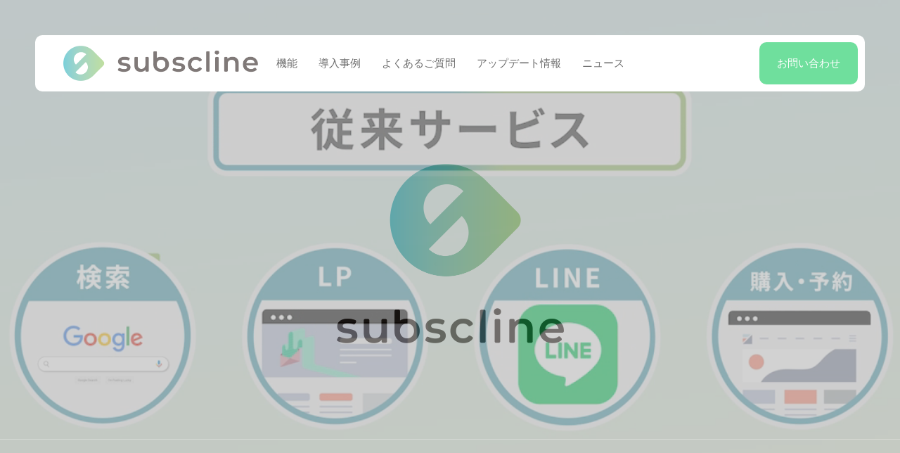

--- FILE ---
content_type: text/html; charset=UTF-8
request_url: https://subscline.com/
body_size: 13616
content:
<!DOCTYPE html><html class="pc" lang="ja"><head prefix="og: https://ogp.me/ns# fb: https://ogp.me/ns/fb#"><meta charset="UTF-8">
<!--[if IE]><meta http-equiv="X-UA-Compatible" content="IE=edge"><![endif]--><meta name="viewport" content="width=device-width"><meta name="description" content="LINEでLTVを最大化するオールインワンプラットフォーム"><link rel="pingback" href="https://subscline.com/xmlrpc.php"><title>サブスクライン &#8211; LINEでLTVを最大化するオールインワンプラットフォーム</title><meta name='robots' content='max-image-preview:large' /><meta property="og:type" content="website"><meta property="og:url" content="https://subscline.com/"><meta property="og:title" content="サブスクライン &#8211; LINEでLTVを最大化するオールインワンプラットフォーム"><meta property="og:description" content="LINEでLTVを最大化するオールインワンプラットフォーム"><meta property="og:site_name" content="サブスクライン"><meta property="og:image" content="https://subscline.com/wp-content/uploads/2025/02/subscline_ogp.png"><meta property="og:image:secure_url" content="https://subscline.com/wp-content/uploads/2025/02/subscline_ogp.png"><meta property="og:image:width" content="1200"><meta property="og:image:height" content="630"><meta name="twitter:card" content="summary"><meta name="twitter:title" content="サブスクライン &#8211; LINEでLTVを最大化するオールインワンプラットフォーム"><meta property="twitter:description" content="LINEでLTVを最大化するオールインワンプラットフォーム"><meta name="twitter:image:src" content="https://subscline.com/wp-content/uploads/2025/02/subscline_ogp-420x420.png"><link rel='dns-prefetch' href='//webfonts.xserver.jp' /><link rel='dns-prefetch' href='//cdn.jsdelivr.net' /><link rel='dns-prefetch' href='//fonts.googleapis.com' /><link rel="alternate" type="application/rss+xml" title="サブスクライン &raquo; フィード" href="https://subscline.com/feed/" /><link rel="alternate" type="application/rss+xml" title="サブスクライン &raquo; コメントフィード" href="https://subscline.com/comments/feed/" /><link rel="alternate" title="oEmbed (JSON)" type="application/json+oembed" href="https://subscline.com/wp-json/oembed/1.0/embed?url=https%3A%2F%2Fsubscline.com%2F" /><link rel="alternate" title="oEmbed (XML)" type="text/xml+oembed" href="https://subscline.com/wp-json/oembed/1.0/embed?url=https%3A%2F%2Fsubscline.com%2F&#038;format=xml" /><link rel='stylesheet' id='swiper-css' href='https://cdn.jsdelivr.net/npm/swiper@11/swiper-bundle.min.css?ver=11.0.0' type='text/css' media='all' /><link rel="stylesheet" href="https://subscline.com/wp-content/cache/tcd/common.css" type="text/css" media="all"><link rel='stylesheet' id='google-material-icon-css-css' href='https://fonts.googleapis.com/css2?family=Material+Symbols+Rounded%3Aopsz%2Cwght%2CFILL%2CGRAD%4020..48%2C100..700%2C0..1%2C-50..200&#038;ver=1.5' type='text/css' media='all' /> <script type="text/javascript" src="https://subscline.com/wp-includes/js/jquery/jquery.min.js?ver=3.7.1" id="jquery-core-js"></script> <script type="text/javascript" src="https://subscline.com/wp-includes/js/jquery/jquery-migrate.min.js?ver=3.4.1" id="jquery-migrate-js"></script> <script type="text/javascript" src="//webfonts.xserver.jp/js/xserverv3.js?fadein=0&amp;ver=2.0.8" id="typesquare_std-js"></script> <link rel="https://api.w.org/" href="https://subscline.com/wp-json/" /><link rel="alternate" title="JSON" type="application/json" href="https://subscline.com/wp-json/wp/v2/pages/666" /><link rel="canonical" href="https://subscline.com/" /><link rel='shortlink' href='https://subscline.com/' /><style>:root{--headline_font_size:24px;--headline_font_size_sp:18px;--single_post_title_font_size:30px;--single_post_title_font_size_sp:20px;--font_family_type1:Arial,"ヒラギノ角ゴ ProN W3","Hiragino Kaku Gothic ProN","メイリオ",Meiryo,sans-serif;--font_family_type2:Arial,"Hiragino Sans","ヒラギノ角ゴ ProN","Hiragino Kaku Gothic ProN","游ゴシック",YuGothic,"メイリオ",Meiryo,sans-serif;--font_family_type3:"Times New Roman","游明朝","Yu Mincho","游明朝体","YuMincho","ヒラギノ明朝 Pro W3","Hiragino Mincho Pro","HiraMinProN-W3","HGS明朝E","ＭＳ Ｐ明朝","MS PMincho",serif;--single_post_title_font_family:Arial,"Hiragino Sans","ヒラギノ角ゴ ProN","Hiragino Kaku Gothic ProN","游ゴシック",YuGothic,"メイリオ",Meiryo,sans-serif}body{font-size:16px}.rich_font{font-size:38px !important}@media screen and (max-width:1200px){.rich_font{font-size:29px !important}}@media screen and (max-width:800px){body{font-size:16px}.rich_font{font-size:20px !important}}#service_list_type1 .title,#service_list_type2 .title{font-size:32px}@media screen and (max-width:1200px){#service_list_type1 .title,#service_list_type2 .title{font-size:26px}}@media screen and (max-width:800px){#service_list_type1 .title,#service_list_type2 .title{font-size:20px}}body,input,textarea{font-weight:500;font-family:var(--font_family_type2)}.rich_font,.p-vertical{font-family:var(--font_family_type2);font-weight:600}#page_header .headline{font-family:var(--font_family_type2);font-weight:600}.rich_font_type1{font-family:var(--font_family_type1);font-weight:600}.rich_font_type2{font-family:var(--font_family_type2);font-weight:600}.rich_font_type3{font-family:var(--font_family_type3);font-weight:600}.logo_text{font-size:30px}@media screen and (max-width:1200px){.logo_text{font-size:20px}}@media(hover:hover){.animate_background .image_wrap img{width:100%;height:100%;will-change:transform;transition:transform .5s ease}.animate_background:hover .image_wrap img{transform:scale(1)}}:root{--main_color:#06c755;--main_color_dark:#00a937;--main_color_light:#f6ffff;--main_color_hex:6,199,85;--content_link_color:#10a9b1;--content_link_color_light:#2ec7cf}.case_cat_id47{background:#000 !important}.case_cat_id47:hover,a:hover .case_cat_id47{background:#000 !important}.case_cat_id49{background:#000 !important}.case_cat_id49:hover,a:hover .case_cat_id49{background:#000 !important}.case_cat_id50{background:#000 !important}.case_cat_id50:hover,a:hover .case_cat_id50{background:#000 !important}.case_cat_id40{background:#000 !important}.case_cat_id40:hover,a:hover .case_cat_id40{background:#000 !important}.case_cat_id54{background:#000 !important}.case_cat_id54:hover,a:hover .case_cat_id54{background:#000 !important}.case_cat_id22{background:#000 !important}.case_cat_id22:hover,a:hover .case_cat_id22{background:#000 !important}.case_cat_id39{background:#000 !important}.case_cat_id39:hover,a:hover .case_cat_id39{background:#000 !important}.case_cat_id21{background:#000 !important}.case_cat_id21:hover,a:hover .case_cat_id21{background:#000 !important}.case_cat_id51{background:#000 !important}.case_cat_id51:hover,a:hover .case_cat_id51{background:#000 !important}.case_cat_id48{background:#000 !important}.case_cat_id48:hover,a:hover .case_cat_id48{background:#000 !important}.styled_h2{font-size:28px!important;text-align:center!important;font-weight:600!important;color:#000;border-color:#000;border-width:1px;border-style:solid;border-left:none;border-right:none;border-top:none;border-bottom:none;background-color:transparent}@media screen and (max-width:800px){.styled_h2{font-size:22px!important}}.styled_h3{font-size:26px!important;text-align:left!important;font-weight:600!important;color:#000;border-color:#000;border-width:2px;border-style:solid;padding-left:1em!important;padding-top:.5em!important;padding-bottom:.5em!important;border-right:none;border-top:none;border-bottom:none;background-color:transparent}@media screen and (max-width:800px){.styled_h3{font-size:20px!important}}.styled_h4{font-size:22px!important;text-align:left!important;font-weight:500!important;color:#000;border-color:#ddd;border-width:1px;border-style:dotted;border-left:none;border-right:none;border-top:none;padding-bottom:.8em!important;background-color:transparent}@media screen and (max-width:800px){.styled_h4{font-size:18px!important}}.styled_h5{font-size:20px!important;text-align:left!important;font-weight:500!important;color:#000;border-color:#000;border-width:3px;border-style:double;border-left:none;border-right:none;border-top:none;border-bottom:none;background-color:#f2f2f2;padding:.8em 1em!important}@media screen and (max-width:800px){.styled_h5{font-size:16px!important}}.post_content a.q_custom_button1{min-width:280px;height:60px;border-radius:70px;color:#06c755 !important;border-color:#06c755}.post_content a.q_custom_button1:before{background-color:#06c755 !important;opacity:0}.post_content a.q_custom_button1:hover{color:#fff !important;border-color:#06c755 !important}.post_content a.q_custom_button1:hover:before{opacity:1}@media (max-width:1200px){.post_content a.q_custom_button1{min-width:260px}}@media (max-width:800px){.post_content a.q_custom_button1{min-width:240px;height:50px}}.post_content a.q_custom_button2{min-width:280px;height:60px;border-radius:70px;color:#fff !important;background-color:#00698c;border:none}.post_content a.q_custom_button2:before{background-color:#00375a !important;opacity:0}.post_content a.q_custom_button2:hover:before{opacity:1}@media (max-width:1200px){.post_content a.q_custom_button2{min-width:260px}}@media (max-width:800px){.post_content a.q_custom_button2{min-width:240px;height:50px}}.post_content a.q_custom_button3{min-width:280px;height:60px;border-radius:70px;color:#fff !important;border-color:#00698c}.post_content a.q_custom_button3:before{background-color:#00698c;opacity:1}.post_content a.q_custom_button3:hover{color:#00698c !important;border-color:#00698c;!important}.post_content a.q_custom_button3:hover:before{opacity:0}@media (max-width:1200px){.post_content a.q_custom_button3{min-width:260px}}@media (max-width:800px){.post_content a.q_custom_button3{min-width:240px;height:50px}}.q_frame1{background:#fff;border-radius:0;border-width:1px;border-color:#ddd;border-style:solid}.q_frame1 .q_frame_label{color:#000}.q_frame2{background:#fff;border-radius:0;border-width:1px;border-color:#009aff;border-style:solid}.q_frame2 .q_frame_label{color:#009aff}.q_frame3{background:#fff;border-radius:10px;border-width:1px;border-color:#f9b42d;border-style:solid}.q_frame3 .q_frame_label{color:#f9b42d}.q_underline1{font-weight:500;background-image:-webkit-linear-gradient(left,transparent 50%,#fff799 50%);background-image:-moz-linear-gradient(left,transparent 50%,#fff799 50%);background-image:linear-gradient(to right,transparent 50%,#fff799 50%);background-position:-100% .8em}.q_underline2{font-weight:600;background-image:-webkit-linear-gradient(left,transparent 50%,#99f9ff 50%);background-image:-moz-linear-gradient(left,transparent 50%,#99f9ff 50%);background-image:linear-gradient(to right,transparent 50%,#99f9ff 50%)}.q_underline3{font-weight:600;background-image:-webkit-linear-gradient(left,transparent 50%,#ff99b8 50%);background-image:-moz-linear-gradient(left,transparent 50%,#ff99b8 50%);background-image:linear-gradient(to right,transparent 50%,#ff99b8 50%)}.speech_balloon1 .speech_balloon_text_inner{color:#000;background-color:#ffdfdf;border-color:#ffdfdf}.speech_balloon1 .before{border-left-color:#ffdfdf}.speech_balloon1 .after{border-right-color:#ffdfdf}.speech_balloon2 .speech_balloon_text_inner{color:#000;background-color:#fff;border-color:#0789b5}.speech_balloon2 .before{border-left-color:#0789b5}.speech_balloon2 .after{border-right-color:#fff}.speech_balloon3 .speech_balloon_text_inner{color:#000;background-color:#ccf4ff;border-color:#ccf4ff}.speech_balloon3 .before{border-left-color:#ccf4ff}.speech_balloon3 .after{border-right-color:#ccf4ff}.speech_balloon4 .speech_balloon_text_inner{color:#000;background-color:#fff;border-color:#0789b5}.speech_balloon4 .before{border-left-color:#0789b5}.speech_balloon4 .after{border-right-color:#fff}.qt_google_map .pb_googlemap_custom-overlay-inner{background:#000;color:#fff}.qt_google_map .pb_googlemap_custom-overlay-inner:after{border-color:#000 transparent transparent}#header_slider_content .catch{font-size:44px}@media screen and (max-width:1200px){#header_slider_content .catch{font-size:33px}}@media screen and (max-width:800px){#header_slider_content .catch{font-size:22px}}.cb_selling_point.num3 .sp_content.num1{color:#3a3a3a;background-color:#eee}.cb_selling_point.num3 .sp_content.num1 .switch:before{color:#3a3a3a}.cb_selling_point.num3 .sp_content.num1 .design_button{border-color:#3a3a3a;color:#3a3a3a}.cb_selling_point.num3 .sp_content.num2{color:#000;background-color:#63a9d7}.cb_selling_point.num3 .sp_content.num2 .switch:before{color:#000}.cb_selling_point.num3 .sp_content.num2 .design_button{border-color:#000;color:#000}.cb_selling_point.num3 .sp_content.num3{color:#000;background-color:#fff}.cb_selling_point.num3 .sp_content.num3 .switch:before{color:#000}.cb_selling_point.num3 .sp_content.num3 .design_button{border-color:#000;color:#000}.cb_selling_point.num3 .sp_content.num4{color:#000;background-color:#fff}.cb_selling_point.num3 .sp_content.num4 .switch:before{color:#000}.cb_selling_point.num3 .sp_content.num4 .design_button{border-color:#000;color:#000}.cb_selling_point.num3 .sp_content.num5{color:#000;background-color:#eee}.cb_selling_point.num3 .sp_content.num5 .switch:before{color:#000}.cb_selling_point.num3 .sp_content.num5 .design_button{border-color:#000;color:#000}.cb_selling_point.num3 .sp_content.num6{color:#000;background-color:#fff}.cb_selling_point.num3 .sp_content.num6 .switch:before{color:#000}.cb_selling_point.num3 .sp_content.num6 .design_button{border-color:#000;color:#000}#site_loader_overlay{position:relative;overflow:hidden;pointer-events:none;position:fixed;top:0;left:0;width:100%;height:100%;height:100vh;height:100dvh;z-index:99999999999;opacity:1;background:#fff}#site_loader_overlay_for_catchphrase{position:relative;overflow:hidden;pointer-events:none;display:flex;flex-wrap:wrap;justify-content:center;align-items:center;position:fixed;top:0;left:0;width:100%;height:100%;width:100%;height:100vh;height:100dvh;z-index:99998;background:#06c755}#site_loader_overlay_for_catchphrase.active{opacity:0;transition:opacity .1s ease 1.5s}#site_loader_overlay{transform:translate3d(0,-100%,0);transition:transform .7s cubic-bezier(.83,0,.17,1) .5s}#site_loader_overlay.active{transform:translate3d(0,0%,0)}body.end_loading #site_loader_overlay{opacity:0;transition:opacity .5s ease .4s}#loader_catch{opacity:0;text-align:center;line-height:1.8;padding:0 100px;font-size:30px;color:#fff}#site_loader_overlay_for_catchphrase.start_loading #loader_catch{opacity:1;transition:opacity 1s ease .5s}@media screen and (max-width:1100px){#loader_catch{font-size:25px;padding:0 60px}}@media screen and (max-width:800px){#loader_catch{font-size:20px;padding:0 20px}}#loader_logo_image{opacity:0;display:flex;flex-wrap:wrap;justify-content:center;align-items:center;width:100%;height:100%}#site_loader_overlay.active #loader_logo_image{opacity:1;transition:opacity 1s ease 1.5s}#loader_logo_image .mobile{display:none}@media screen and (max-width:800px){#loader_logo_image .pc{display:none}#loader_logo_image .mobile{display:block}}.veu_socialSet.veu_socialSet-position-after.veu_contentAddSection{display:none !important}</style> <script async src="https://www.googletagmanager.com/gtag/js?id=G-1W7D92FPKP"></script> <script>window.dataLayer=window.dataLayer||[];function gtag(){dataLayer.push(arguments);}
gtag('js',new Date());gtag('config','G-1W7D92FPKP');</script> <link rel="icon" href="https://subscline.com/wp-content/uploads/2025/01/icon512-150x150.png" sizes="32x32" /><link rel="icon" href="https://subscline.com/wp-content/uploads/2025/01/icon512-300x300.png" sizes="192x192" /><link rel="apple-touch-icon" href="https://subscline.com/wp-content/uploads/2025/01/icon512-300x300.png" /><meta name="msapplication-TileImage" content="https://subscline.com/wp-content/uploads/2025/01/icon512-300x300.png" /></head><body id="body" class="home wp-singular page-template-default page page-id-666 wp-embed-responsive wp-theme-seeed_tcd105 header_design_type1 use_loading_screen loading_animation_type1"><div id="js-body-start"></div><div id="site_loader_overlay_for_catchphrase"><p id="loader_catch" class="rich_font_type2">LINEでLTVを最大化する<br />
オールインワンプラットフォーム</p></div><div id="site_loader_overlay"><div id="loader_logo_image">
<img class="pc" src="https://subscline.com/wp-content/uploads/2025/01/tate.png" alt="" title="" width="323" height="255" />  <img class="mobile" src="https://subscline.com/wp-content/uploads/2025/01/tate.png" alt="" title="" width="323" height="255" /></div></div><header id="header"><h1 id="header_logo">
<a href="https://subscline.com/" title="サブスクライン">
<img class="logo_image" src="https://subscline.com/wp-content/uploads/2025/01/subscline_logo_1.png?1769769353" alt="サブスクライン" title="サブスクライン" width="532" height="96" />
</a></h1><nav id="global_menu" class="menu-%e3%83%98%e3%83%83%e3%83%80%e3%83%bc%e3%83%a1%e3%83%8b%e3%83%a5%e3%83%bc-container"><ul id="menu-%e3%83%98%e3%83%83%e3%83%80%e3%83%bc%e3%83%a1%e3%83%8b%e3%83%a5%e3%83%bc" class="menu"><li id="menu-item-663" class="menu-item menu-item-type-custom menu-item-object-custom menu-item-has-children menu-item-663"><a href="/service/">機能</a><ul class="sub-menu"><li id="menu-item-1093" class="menu-item menu-item-type-custom menu-item-object-custom menu-item-1093"><a href="https://subscline.com/service/ad-tracking/">広告トラッキング(流入元分析)</a></li><li id="menu-item-1094" class="menu-item menu-item-type-custom menu-item-object-custom menu-item-1094"><a href="https://subscline.com/service/popup/">離脱防止ポップアップ</a></li><li id="menu-item-1095" class="menu-item menu-item-type-custom menu-item-object-custom menu-item-1095"><a href="https://subscline.com/service/customer/">顧客管理</a></li><li id="menu-item-1096" class="menu-item menu-item-type-custom menu-item-object-custom menu-item-1096"><a href="https://subscline.com/service/subscription/">サブスク契約管理(プラン機能)</a></li><li id="menu-item-1097" class="menu-item menu-item-type-custom menu-item-object-custom menu-item-1097"><a href="https://subscline.com/service/ec/">カート購入（EC機能）</a></li><li id="menu-item-1098" class="menu-item menu-item-type-custom menu-item-object-custom menu-item-1098"><a href="https://subscline.com/service/mobile-order/">モバイルオーダー</a></li><li id="menu-item-1099" class="menu-item menu-item-type-custom menu-item-object-custom menu-item-1099"><a href="https://subscline.com/service/messaging/">自動チャット配信(セグメント配信/自動応答)</a></li><li id="menu-item-1100" class="menu-item menu-item-type-custom menu-item-object-custom menu-item-1100"><a href="https://subscline.com/service/ai-chat/">AIチャット(ChatGPT連携)</a></li><li id="menu-item-1101" class="menu-item menu-item-type-custom menu-item-object-custom menu-item-1101"><a href="https://subscline.com/service/reservation/">予約管理</a></li><li id="menu-item-1102" class="menu-item menu-item-type-custom menu-item-object-custom menu-item-1102"><a href="https://subscline.com/service/analytics/">データ分析</a></li></ul></li><li id="menu-item-662" class="menu-item menu-item-type-custom menu-item-object-custom menu-item-has-children menu-item-662"><a href="/case/">導入事例</a><ul class="sub-menu"><li id="menu-item-1089" class="menu-item menu-item-type-custom menu-item-object-custom menu-item-1089"><a href="https://subscline.com/case_category/hair-salon/">美容院・ヘアサロン</a></li><li id="menu-item-1552" class="menu-item menu-item-type-custom menu-item-object-custom menu-item-1552"><a href="https://subscline.com/case_category/clinic/">医療・クリニック</a></li><li id="menu-item-1551" class="menu-item menu-item-type-custom menu-item-object-custom menu-item-1551"><a href="https://subscline.com/case_category/hotel/">ホテル</a></li><li id="menu-item-1423" class="menu-item menu-item-type-custom menu-item-object-custom menu-item-1423"><a href="https://subscline.com/case_category/food/">飲食店</a></li><li id="menu-item-1091" class="menu-item menu-item-type-custom menu-item-object-custom menu-item-1091"><a href="https://subscline.com/case_category/chiropractic/">針灸・整体</a></li><li id="menu-item-1090" class="menu-item menu-item-type-custom menu-item-object-custom menu-item-1090"><a href="https://subscline.com/case_category/real-estate/">不動産</a></li><li id="menu-item-1092" class="menu-item menu-item-type-custom menu-item-object-custom menu-item-1092"><a href="https://subscline.com/case_category/roadside-station/">道の駅</a></li></ul></li><li id="menu-item-664" class="menu-item menu-item-type-custom menu-item-object-custom menu-item-has-children menu-item-664"><a href="/category/faq/">よくあるご質問</a><ul class="sub-menu"><li id="menu-item-1083" class="menu-item menu-item-type-custom menu-item-object-custom menu-item-1083"><a href="https://subscline.com/tag/subscline/">サブスクライン</a></li><li id="menu-item-1084" class="menu-item menu-item-type-custom menu-item-object-custom menu-item-1084"><a href="https://subscline.com/tag/ad/">広告トラッキング</a></li><li id="menu-item-1086" class="menu-item menu-item-type-custom menu-item-object-custom menu-item-1086"><a href="https://subscline.com/tag/user-group/">ユーザーグループ</a></li><li id="menu-item-1085" class="menu-item menu-item-type-custom menu-item-object-custom menu-item-1085"><a href="https://subscline.com/tag/auto-reply/">自動応答</a></li><li id="menu-item-1087" class="menu-item menu-item-type-custom menu-item-object-custom menu-item-1087"><a href="https://subscline.com/tag/segment-message/">セグメント配信</a></li><li id="menu-item-1088" class="menu-item menu-item-type-custom menu-item-object-custom menu-item-1088"><a href="https://subscline.com/tag/webhook/">外部連携Webhook</a></li></ul></li><li id="menu-item-1313" class="menu-item menu-item-type-custom menu-item-object-custom menu-item-1313"><a href="https://subscline.com/category/update/">アップデート情報</a></li><li id="menu-item-665" class="menu-item menu-item-type-custom menu-item-object-custom menu-item-665"><a href="/news/">ニュース</a></li></ul></nav>  <a id="header_button" href="/contact"  class="label">お問い合わせ</a></header><div id="container"><div id="header_slider_wrap" class="catch_animation_type1"><div id="header_slider_content"><div class="content"><h2 class="catch rich_font_type2 typewritter_animation"><span class="item"></span><span class="item">L</span><span class="item">I</span><span class="item">N</span><span class="item">E</span><span class="item">の</span><span class="item">友</span><span class="item">だ</span><span class="item">ち</span><span class="item">追</span><span class="item">加</span><span class="item">が</span><span class="item">、</span><span class="item">そ</span><span class="item">の</span><span class="item">ま</span><span class="item">ま</span><span class="item">売</span><span class="item">上</span><span class="item">に</span><span class="item">直</span><span class="item">結</span><span class="item">す</span><span class="item">る</span></h2><div class="link_button">
<a href="/contact" target="_blank" rel="nofollow noopener" class="label">無料導入相談</a></div></div></div><div id="header_slider" class="swiper animation_type_fade" data-fade_speed="2000"><div class="swiper-wrapper"><div class="swiper-slide item item first_item" data-item-type="type2"><div class="item-inner"><div class="overlay" style="background:rgba(0,0,0,0.3);"></div><video class="bg_video" src="https://subscline.com/wp-content/uploads/2025/01/subscline_2025.mp4" playsinline muted></video></div></div></div></div><div id="index_achievements"><div class="content"><h3 class="headline">サブスクライン導入後の平均ROI</h3><p class="num_area"><span class="num counter">133</span><span class="unit">%</span></p><p class="desc">（広告媒体連携後の初月実績ベース）</p></div></div></div><div id="news_ticker" class="swiper post_type_news"><div class="post_list swiper-wrapper">
<a class="item swiper-slide" href="https://subscline.com/news/%e3%80%907-2%e6%b0%b4-%e7%84%a1%e6%96%99%e9%96%8b%e5%82%ac%ef%bc%a0%e3%82%aa%e3%83%b3%e3%83%a9%e3%82%a4%e3%83%b3%e3%80%91linex%e3%82%b5%e3%83%96%e3%82%b9%e3%82%af%e5%b0%8e%e7%b7%9a%e8%a8%ad/">
<time class="date entry-date published" datetime="2025-06-17T12:28:22+09:00">2025.06.17</time><p class="title">【7/2(水) 無料開催＠オンライン】LINE×サブスク導線設計で売上UP！オンラインクリニック始め方セミナーを開催</p>
</a>
<a class="item swiper-slide" href="https://subscline.com/news/line%e3%83%9e%e3%83%bc%e3%82%b1%e3%83%86%e3%82%a3%e3%83%b3%e3%82%b0crm%e3%80%8c%e3%82%b5%e3%83%96%e3%82%b9%e3%82%af%e3%83%a9%e3%82%a4%e3%83%b3%e3%80%8d%e3%81%8c%e5%b0%8e%e5%85%a5%e6%95%b0700%e5%ba%97/">
<time class="date entry-date published" datetime="2025-05-30T07:48:52+09:00">2025.05.30</time><p class="title">LINEマーケティングCRM「サブスクライン」が導入数700店舗を突破！「サブスクライン」が再定義する店舗経営とサブスクビジネスの拡大</p>
</a>
<a class="item swiper-slide" href="https://subscline.com/news/%e8%a4%87%e6%95%b0%e3%81%aemeta%e3%83%94%e3%82%af%e3%82%bb%e3%83%abid%e3%81%a8%e9%80%a3%e6%90%ba%e5%8f%af%e8%83%bd%ef%bc%81line%e3%83%9e%e3%83%bc%e3%82%b1%e3%83%86%e3%82%a3%e3%83%b3%e3%82%b0crm/">
<time class="date entry-date published" datetime="2025-05-29T21:50:54+09:00">2025.05.27</time><p class="title">複数のMetaピクセルIDと連携可能！LINEマーケティングCRM『サブスクライン』がMeta広告コンバージョンAPIに対応開始</p>
</a>
<a class="item swiper-slide" href="https://subscline.com/news/line%e3%83%9e%e3%83%bc%e3%82%b1%e3%83%86%e3%82%a3%e3%83%b3%e3%82%b0crm%e3%80%8e%e3%82%b5%e3%83%96%e3%82%b9%e3%82%af%e3%83%a9%e3%82%a4%e3%83%b3%e3%80%8f%e3%81%8cgoogle%e5%ba%83%e5%91%8a%e3%82%b3/">
<time class="date entry-date published" datetime="2025-05-16T18:18:27+09:00">2025.05.13</time><p class="title">LINEマーケティングCRM『サブスクライン』がGoogle広告コンバージョンAPIへ連携可能に</p>
</a>
<a class="item swiper-slide" href="https://subscline.com/news/%e3%80%90%e3%82%b5%e3%83%96%e3%82%b9%e3%82%af%e3%83%a9%e3%82%a4%e3%83%b3%e3%80%91%e3%80%8cline-%e3%83%a4%e3%83%95%e3%83%bc-partner-program%e3%80%8d%e3%81%ab%e3%81%8a%e3%81%84%e3%81%a6%e3%80%812/">
<time class="date entry-date published" datetime="2025-05-16T18:11:55+09:00">2025.05.12</time><p class="title">【サブスクライン】「LINE ヤフー Partner Program」において、2期連続で「Technology Partner」の「コミュニケーション部門」に認定</p>
</a></div></div><div id="content_builder"><section class="cb_design_carousel cb_white_bg num1" id="cb_content_1"><div class="design_header cb_design_header"><h2 class="catch rich_font">サブスクラインは多数の企業様に<br />
ご利用いただいています</h2></div><div class="cb_image_slider_wrap"><div class='cb_image_slider'><div class="item"><div class="image">
<img src="https://subscline.com/wp-content/uploads/2025/01/logo001.png" alt="" width="627" height="200"></div></div><div class="item"><div class="image">
<img src="https://subscline.com/wp-content/uploads/2025/01/logo002.png" alt="" width="627" height="200"></div></div><div class="item"><div class="image">
<img src="https://subscline.com/wp-content/uploads/2025/01/logo003.png" alt="" width="627" height="200"></div></div><div class="item"><div class="image">
<img src="https://subscline.com/wp-content/uploads/2025/01/logo004.png" alt="" width="627" height="200"></div></div><div class="item"><div class="image">
<img src="https://subscline.com/wp-content/uploads/2025/01/logo005.png" alt="" width="627" height="200"></div></div><div class="item"><div class="image">
<img src="https://subscline.com/wp-content/uploads/2025/01/logo006.png" alt="" width="627" height="200"></div></div><div class="item"><div class="image">
<img src="https://subscline.com/wp-content/uploads/2025/01/logo007.png" alt="" width="627" height="200"></div></div><div class="item"><div class="image">
<img src="https://subscline.com/wp-content/uploads/2025/01/logo008.png" alt="" width="627" height="200"></div></div><div class="item"><div class="image">
<img src="https://subscline.com/wp-content/uploads/2025/01/logo009.png" alt="" width="627" height="200"></div></div><div class="item"><div class="image">
<img src="https://subscline.com/wp-content/uploads/2025/01/logo010.png" alt="" width="627" height="200"></div></div><div class="item"><div class="image">
<img src="https://subscline.com/wp-content/uploads/2025/01/logo011.png" alt="" width="627" height="200"></div></div><div class="item"><div class="image">
<img src="https://subscline.com/wp-content/uploads/2025/01/logo012.png" alt="" width="627" height="200"></div></div><div class="item"><div class="image">
<img src="https://subscline.com/wp-content/uploads/2025/01/logo013.png" alt="" width="627" height="200"></div></div><div class="item"><div class="image">
<img src="https://subscline.com/wp-content/uploads/2025/01/logo014.png" alt="" width="627" height="200"></div></div><div class="item"><div class="image">
<img src="https://subscline.com/wp-content/uploads/2025/01/logo015.png" alt="" width="627" height="200"></div></div><div class="item"><div class="image">
<img src="https://subscline.com/wp-content/uploads/2025/01/logo016.png" alt="" width="627" height="200"></div></div><div class="item"><div class="image">
<img src="https://subscline.com/wp-content/uploads/2025/01/logo017.png" alt="" width="627" height="200"></div></div></div></div></section><section class="cb_case_study_list cb_white_bg num2" id="cb_content_2"><div class="design_header cb_design_header"><h2 class="catch rich_font">サブスクライン導入による成功事例</h2><div class="desc"><p>サブスクラインをお使いの企業様の成功事例を公開中。皆さま幅広い業種でご活用されています。</p></div></div><div class="cb_case_study_slider_wrap"><div class="cb_case_study_slider swiper"><div class="case_study_list swiper-wrapper"><div class="item swiper-slide">
<a class="animate_background" href="https://subscline.com/case/%e4%bc%9a%e5%93%a1%e7%99%bb%e9%8c%b2%e3%82%92%e3%83%81%e3%83%a3%e3%83%83%e3%83%88%e3%83%9c%e3%83%83%e3%83%88%e5%8c%96%e3%81%97%e3%81%a6%e8%bb%a2%e6%8f%9b%e7%8e%87%e3%81%8c2%e5%80%8d%e3%81%ab%e5%90%91/"><div class="title_area"><h3 class="title"><span>若年層に最適！会員登録をチャットボット化して転換率が2倍に向上！</span></h3></div><div class="image_wrap">
<img loading="lazy" class="image" src="https://subscline.com/wp-content/uploads/2025/06/ChatGPT-Image-2025年6月5日-03_24_03-800x500.png" width="800" height="500" /></div>
</a>
<a class="category case_cat_id47" href="https://subscline.com/case_category/clinic/">クリニック</a></div><div class="item swiper-slide">
<a class="animate_background" href="https://subscline.com/case/cvr183%e5%90%91%e4%b8%8a%ef%bc%81lp%e9%9b%a2%e8%84%b1%e9%98%b2%e6%ad%a2%e3%83%9d%e3%83%83%e3%83%97%e3%82%a2%e3%83%83%e3%83%97%e3%81%ae%e6%b4%bb%e7%94%a8%e4%ba%8b%e4%be%8b/"><div class="title_area"><h3 class="title"><span>CVR183%向上！LP離脱防止ポップアップの活用事例</span></h3></div><div class="image_wrap">
<img loading="lazy" class="image" src="https://subscline.com/wp-content/uploads/2025/05/ChatGPT-Image-2025年6月5日-02_57_19-800x500.png" width="800" height="500" /></div>
</a>
<a class="category case_cat_id54" href="https://subscline.com/case_category/carrier/">人材サービス</a></div><div class="item swiper-slide">
<a class="animate_background" href="https://subscline.com/case/line%e7%b5%8c%e7%94%b1%e4%ba%88%e7%b4%84%e3%81%8c%e6%9c%88%e5%b9%b3%e5%9d%87120%ef%bc%85%e5%a2%97%ef%bc%81%e3%82%b5%e3%83%96%e3%82%b9%e3%82%af%e3%83%a9%e3%82%a4%e3%83%b3%e5%b0%8e%e5%85%a5%e3%81%a7/"><div class="title_area"><h3 class="title"><span>LINE経由予約が月平均120％増！<br>サブスクライン導入で実現したBPCの圧倒的リピート戦略</span></h3></div><div class="image_wrap">
<img loading="lazy" class="image" src="https://subscline.com/wp-content/uploads/2025/04/114352-9-930cfc72c533a2ddd1989ee04aae1903-2048x1365-1-800x500.jpg" width="800" height="500" /></div>
</a>
<a class="category case_cat_id51" href="https://subscline.com/case_category/private/">非公開</a></div><div class="item swiper-slide">
<a class="animate_background" href="https://subscline.com/case/%e3%83%a1%e3%83%83%e3%82%bb%e3%83%bc%e3%82%b8%e9%96%8b%e5%b0%81%e7%8e%8770%ef%bc%85%e8%b6%85%e3%81%88%ef%bc%81line%e4%ba%88%e7%b4%84%e5%b0%8e%e7%b7%9a%e3%81%a7%e5%8a%87%e7%9a%84%e6%88%90%e6%9e%9c/"><div class="title_area"><h3 class="title"><span>メッセージ開封率70％超え！LINE予約導線で劇的成果を上げたリゾートホテル事例</span></h3></div><div class="image_wrap">
<img loading="lazy" class="image" src="https://subscline.com/wp-content/uploads/2025/04/970bb98e27b2a125cb0732b14efb6da7-750x500.jpg" width="750" height="500" /></div>
</a>
<a class="category case_cat_id50" href="https://subscline.com/case_category/hotel/">ホテル・宿泊業</a></div></div></div></div><div class="cb_case_study_slider_pagination swiper-pagination"></div><div class="link_button">
<a class="design_button" href="https://subscline.com/case/">もっと導入事例をみる</a></div></section><section id="cb_content_3" class="cb_selling_point num3"><div class="design_header cb_design_header"><h2 class="catch rich_font">サブスクラインが解決する3つのポイント</h2><div class="desc"><p>「LINEで売上を伸ばしたいけど、何から始めればいい？」<br />
サブスクラインなら、以下の3大課題を一気に解決できます。</p></div></div><div class="sp_content_list"><div id="cb_content_3_list_1" class="sp_content_wrap"><div class="sp_content num1 layout_type2 position_type1"><div class="sp_content_inner"><div class="main_content"><div class="mobile_content"><div class="point"><span class="label">Point</span><span class="num">1</span></div><h3 class="catch">正確な広告効果測定</h3></div><p class="desc">Google広告やMeta広告経由の友だち追加からLINE内コンバージョンまでを一気通貫で計測<br />
ブラウザ規制によるCookieブロックを気にせず、CVデータを自動で広告媒体に連携できます。<br />
リマーケティングや予算配分を“定量的”に最適化し、ROASを大幅に向上。</p></div><div class="sub_content"><div class="image">
<img src="https://subscline.com/wp-content/uploads/2025/01/point1.svg" alt="" width="531" height="456"></div></div><div class="switch mobile"></div></div><div class="switch pc"></div></div></div><div id="cb_content_3_list_3" class="sp_content_wrap"><div class="sp_content num3 layout_type2 position_type2"><div class="sp_content_inner"><div class="main_content"><div class="mobile_content"><div class="point"><span class="label">Point</span><span class="num">2</span></div><h3 class="catch">LINE内決済で売上を“安定収益”化</h3></div><p class="desc">サブスクラインなら、月額定額・回数券・EC購入など多彩な決済方法を一元管理。<br />
顧客がLINE上でスムーズに決済を完了できるため、継続率が向上。<br />
毎月のストック売上が見込めるので、先行投資もしやすくなります。</p></div><div class="sub_content"><div class="image">
<img src="https://subscline.com/wp-content/uploads/2025/01/point2.svg" alt="" width="602" height="566"></div></div><div class="switch mobile"></div></div><div class="switch pc"></div></div></div><div id="cb_content_3_list_5" class="sp_content_wrap"><div class="sp_content num5 layout_type2 position_type1"><div class="sp_content_inner"><div class="main_content"><div class="mobile_content"><div class="point"><span class="label">Point</span><span class="num">3</span></div><h3 class="catch">自動メッセージやAIチャットで接客をスマート化</h3></div><p class="desc">サブスクラインでは予約のリマインドもすべて自動化でき、キャンセル率を激減します。<br />
AIチャットが問い合わせやFAQに応答し、スタッフの負担を大幅に軽減。<br />
混雑する電話対応やレジ待ち行列から解放され、顧客満足度もアップ。</p></div><div class="sub_content"><div class="image">
<img src="https://subscline.com/wp-content/uploads/2025/01/point3.svg" alt="" width="722" height="510"></div></div><div class="switch mobile"></div></div><div class="switch pc"></div></div></div></div></section><section class="cb_service_list cb_white_bg num4" id="cb_content_4"><div class="design_header cb_design_header"><h2 class="catch rich_font">サブスクラインの主な機能</h2><div class="desc"><p>サブスクラインは、サブスクリプション契約管理・EC（単発決済）・モバイルオーダー・予約管理・広告トラッキング・AIチャットなどを一元管理。<br />
必要な機能だけを自由に組み合わせてご利用いただけます。</p></div></div><ul id="service_icon_list_type1"><li>
<a href="https://subscline.com/service/ad-tracking/"><div class="icon"><span>&#xef39;</span></div><p class="catch"><span>新規顧客獲得<br />
広告トラッキング</span></p>
</a></li><li>
<a href="https://subscline.com/service/popup/"><div class="icon"><span>&#xe65b;</span></div><p class="catch"><span>離脱防止<br />
ポップアップ</span></p>
</a></li><li>
<a href="https://subscline.com/service/customer/"><div class="icon"><span>&#xf368;</span></div><p class="catch"><span>顧客データ一元管理<br />
顧客管理</span></p>
</a></li><li>
<a href="https://subscline.com/service/subscription/"><div class="icon"><span>&#xe870;</span></div><p class="catch"><span>安定収益化<br />
サブスク契約管理</span></p>
</a></li><li>
<a href="https://subscline.com/service/ec/"><div class="icon"><span>&#xe8cc;</span></div><p class="catch"><span>カート購入<br />
EC機能</span></p>
</a></li><li>
<a href="https://subscline.com/service/mobile-order/"><div class="icon"><span>&#xe200;</span></div><p class="catch"><span>LINEで注文<br />
モバイルオーダー</span></p>
</a></li><li>
<a href="https://subscline.com/service/messaging/"><div class="icon"><span>&#xe27c;</span></div><p class="catch"><span>顧客を育成<br />
自動チャット配信</span></p>
</a></li><li>
<a href="https://subscline.com/service/ai-chat/"><div class="icon"><span>&#xf5d0;</span></div><p class="catch"><span>リアルタイム応答<br />
AIチャット</span></p>
</a></li><li>
<a href="https://subscline.com/service/reservation/"><div class="icon"><span>&#xebcc;</span></div><p class="catch"><span>自動リマインド通知<br />
予約管理</span></p>
</a></li><li>
<a href="https://subscline.com/service/analytics/"><div class="icon"><span>&#xf190;</span></div><p class="catch"><span>次の打ち手に繋げる<br />
データ分析</span></p>
</a></li></ul><div class="link_button">
<a class="design_button" href="https://subscline.com/service/">機能マニュアルを確認</a></div></section><section class="cb_free_space num6 cb_white_bg" id="cb_content_6" style="background:#ffffff;"><div class="design_header cb_design_header"><h2 class="catch rich_font">よくあるご質問</h2><div class="desc"><p>サブスクライン導入前によくいただくご質問をまとめました。<br />
さらに詳しく知りたい方はお気軽にお問い合わせください。</p></div></div><div class="post_content clearfix"><div class="q_frame q_frame1"><ol class="q_styled_ol"><li>
<a href="https://subscline.com/faq/2025/01/30/%e3%80%8c%e3%82%b5%e3%83%96%e3%82%b9%e3%82%af%e3%83%a9%e3%82%a4%e3%83%b3%e3%80%8d%e3%81%a7%e5%ae%9f%e7%8f%be%e3%81%a7%e3%81%8d%e3%82%8b%e4%b8%bb%e3%81%aa%e6%a9%9f%e8%83%bd%e3%81%af%e4%bd%95%e3%81%a7/" target=”_blank”>「サブスクライン」で実現できる主な機能は何ですか？</a></li><li>
<a href="https://subscline.com/faq/2025/01/05/%e3%82%b5%e3%83%96%e3%82%b9%e3%82%af%e3%83%a9%e3%82%a4%e3%83%b3%e5%b0%8e%e5%85%a5%e3%81%ab%e3%81%af%e3%81%a9%e3%81%ae%e3%81%8f%e3%82%89%e3%81%84%e6%99%82%e9%96%93%e3%81%8c%e3%81%8b%e3%81%8b%e3%82%8b/" target=”_blank”>サブスクライン導入にはどのくらい時間がかかるの？</a></li><li>
<a href="https://subscline.com/faq/2025/01/25/%e4%bb%96%e7%a4%beline%e3%83%84%e3%83%bc%e3%83%abl%e3%82%b9%e3%83%86%e3%83%83%e3%83%97%e3%81%aa%e3%81%a9%e3%81%a8%e4%bd%b5%e7%94%a8%e3%81%a7%e3%81%8d%e3%81%be%e3%81%99%e3%81%8b%ef%bc%9f/" target=”_blank”>他社LINEツール(Lステップなど)と併用できますか？</a></li><li>
<a href="https://subscline.com/faq/2025/01/30/%e3%82%b5%e3%83%96%e3%82%b9%e3%82%af%e3%83%a9%e3%82%a4%e3%83%b3%e3%81%a8%e4%bb%96%e3%81%aeline%e3%83%84%e3%83%bc%e3%83%ab%ef%bc%88l%e3%82%b9%e3%83%86%e3%83%83%e3%83%97%e3%81%aa%e3%81%a9%ef%bc%89/" target=”_blank”>サブスクラインと他のLINEツール（Lステップなど）との違いは何ですか？</a></li><li>
<a href="https://subscline.com/faq/2025/01/25/%e6%97%a2%e5%ad%98%e3%81%ae%e5%85%ac%e5%bc%8fline%e3%82%a2%e3%82%ab%e3%82%a6%e3%83%b3%e3%83%88%e3%82%92%e3%81%9d%e3%81%ae%e3%81%be%e3%81%be%e4%bd%bf%e3%81%88%e3%81%be%e3%81%99%e3%81%8b%ef%bc%9f/" target=”_blank”>既存の公式LINEアカウントをそのまま使えますか？</a></li><li>
<a href="https://subscline.com/faq/2025/01/29/%e3%82%b5%e3%83%96%e3%82%b9%e3%82%af%e3%83%a9%e3%82%a4%e3%83%b3%e3%81%af%e3%81%a9%e3%81%ae%e5%ba%83%e5%91%8a%e5%aa%92%e4%bd%93%e3%81%a8%e9%80%a3%e6%90%ba%e3%81%a7%e3%81%8d%e3%81%be%e3%81%99%e3%81%8b/" target=”_blank”>サブスクラインはどの広告媒体と連携できますか？</a></li><li>
<a href="https://subscline.com/faq/2025/01/29/%e3%82%b5%e3%83%96%e3%82%b9%e3%82%af%e3%83%a9%e3%82%a4%e3%83%b3%e3%81%af%e3%81%a9%e3%81%aeasp%e3%81%a8%e9%80%a3%e6%90%ba%e3%81%97%e3%81%a6%e3%81%84%e3%81%be%e3%81%99%e3%81%8b%ef%bc%9f/" target=”_blank”>サブスクラインはどのASPと連携していますか？</a></li><li>
<a href="https://subscline.com/faq/2025/01/30/lp%e4%b8%8a%e3%81%ab%e3%83%9d%e3%83%83%e3%83%97%e3%82%a2%e3%83%83%e3%83%97%e3%82%84%e3%83%90%e3%83%8a%e3%83%bc%e3%82%92%e8%a8%ad%e7%bd%ae%e3%81%97%e3%81%a6line%e3%81%b8%e8%aa%98%e5%b0%8e%e3%81%a7/" target=”_blank”>LP上にポップアップやバナーを設置してLINEへ誘導できますか？</a></li><li>
<a href="https://subscline.com/faq/2025/02/10/line%e5%85%ac%e5%bc%8f%e3%82%a2%e3%82%ab%e3%82%a6%e3%83%b3%e3%83%88%e9%81%8b%e7%94%a8%e3%81%a7%e3%81%af%e3%81%a9%e3%81%ae%e3%82%88%e3%81%86%e3%81%aakpi%e3%82%92%e8%a8%ad%e5%ae%9a%e3%81%99%e3%81%b9/" target=”_blank”>LINE公式アカウント運用ではどのようなKPIを設定すべきですか？</a></li><li>
<a href="https://subscline.com/faq/2025/02/06/%e3%82%b5%e3%83%96%e3%82%b9%e3%82%af%e3%83%a9%e3%82%a4%e3%83%b3%e3%81%ae%e3%83%ac%e3%83%9d%e3%83%bc%e3%83%88%e6%a9%9f%e8%83%bd%e3%83%bb%e5%88%86%e6%9e%90%e6%a9%9f%e8%83%bd%e3%81%a8%e3%81%af%ef%bc%9f/" target=”_blank”>サブスクラインのレポート機能・分析機能とは？</a></li></ol></div><div class="q_button_wrap"><a href="/category/faq/" target="_blank" class="q_custom_button q_custom_button1">もっとFAQをみる</a></div></div></section><section class="cb_news_list cb_white_bg num8" id="cb_content_8"><div class="cb_news_list_slider_wrap"><div class="cb_news_list_slider swiper"><div class="news_list swiper-wrapper"><div class="item swiper-slide">
<a class="image_link animate_background" href="https://subscline.com/news/%e3%80%907-2%e6%b0%b4-%e7%84%a1%e6%96%99%e9%96%8b%e5%82%ac%ef%bc%a0%e3%82%aa%e3%83%b3%e3%83%a9%e3%82%a4%e3%83%b3%e3%80%91linex%e3%82%b5%e3%83%96%e3%82%b9%e3%82%af%e5%b0%8e%e7%b7%9a%e8%a8%ad/"><div class="image_wrap">
<img loading="lazy" class="image" src="https://subscline.com/wp-content/uploads/2025/06/250702_peatix-420x420.jpg" width="420" height="420" /></div>
</a><div class="content">
<time class="date entry-date published" datetime="2025-06-17T12:28:22+09:00">2025.06.17</time><h3 class="title"><a href="https://subscline.com/news/%e3%80%907-2%e6%b0%b4-%e7%84%a1%e6%96%99%e9%96%8b%e5%82%ac%ef%bc%a0%e3%82%aa%e3%83%b3%e3%83%a9%e3%82%a4%e3%83%b3%e3%80%91linex%e3%82%b5%e3%83%96%e3%82%b9%e3%82%af%e5%b0%8e%e7%b7%9a%e8%a8%ad/"><span>【7/2(水) 無料開催＠オンライン】LINE×サブスク導線設計で売上UP！オンラインクリニック始め方セミナーを開催</span></a></h3></div></div><div class="item swiper-slide">
<a class="image_link animate_background" href="https://subscline.com/news/line%e3%83%9e%e3%83%bc%e3%82%b1%e3%83%86%e3%82%a3%e3%83%b3%e3%82%b0crm%e3%80%8c%e3%82%b5%e3%83%96%e3%82%b9%e3%82%af%e3%83%a9%e3%82%a4%e3%83%b3%e3%80%8d%e3%81%8c%e5%b0%8e%e5%85%a5%e6%95%b0700%e5%ba%97/"><div class="image_wrap">
<img loading="lazy" class="image" src="https://subscline.com/wp-content/uploads/2025/05/700店舗突破-420x420.png" width="420" height="420" /></div>
</a><div class="content">
<time class="date entry-date published" datetime="2025-05-30T07:48:52+09:00">2025.05.30</time><h3 class="title"><a href="https://subscline.com/news/line%e3%83%9e%e3%83%bc%e3%82%b1%e3%83%86%e3%82%a3%e3%83%b3%e3%82%b0crm%e3%80%8c%e3%82%b5%e3%83%96%e3%82%b9%e3%82%af%e3%83%a9%e3%82%a4%e3%83%b3%e3%80%8d%e3%81%8c%e5%b0%8e%e5%85%a5%e6%95%b0700%e5%ba%97/"><span>LINEマーケティングCRM「サブスクライン」が導入数700店舗を突破！「サブスクライン」が再定義する店舗経営とサブスクビジネスの拡大</span></a></h3></div></div><div class="item swiper-slide">
<a class="image_link animate_background" href="https://subscline.com/news/%e8%a4%87%e6%95%b0%e3%81%aemeta%e3%83%94%e3%82%af%e3%82%bb%e3%83%abid%e3%81%a8%e9%80%a3%e6%90%ba%e5%8f%af%e8%83%bd%ef%bc%81line%e3%83%9e%e3%83%bc%e3%82%b1%e3%83%86%e3%82%a3%e3%83%b3%e3%82%b0crm/"><div class="image_wrap">
<img loading="lazy" class="image" src="https://subscline.com/wp-content/uploads/2025/05/Meta広告コンバージョンAPI_キャッチ画像-420x420.png" width="420" height="420" /></div>
</a><div class="content">
<time class="date entry-date published" datetime="2025-05-29T21:50:54+09:00">2025.05.27</time><h3 class="title"><a href="https://subscline.com/news/%e8%a4%87%e6%95%b0%e3%81%aemeta%e3%83%94%e3%82%af%e3%82%bb%e3%83%abid%e3%81%a8%e9%80%a3%e6%90%ba%e5%8f%af%e8%83%bd%ef%bc%81line%e3%83%9e%e3%83%bc%e3%82%b1%e3%83%86%e3%82%a3%e3%83%b3%e3%82%b0crm/"><span>複数のMetaピクセルIDと連携可能！LINEマーケティングCRM『サブスクライン』がMeta広告コンバージョンAPIに対応開始</span></a></h3></div></div><div class="item swiper-slide">
<a class="image_link animate_background" href="https://subscline.com/news/line%e3%83%9e%e3%83%bc%e3%82%b1%e3%83%86%e3%82%a3%e3%83%b3%e3%82%b0crm%e3%80%8e%e3%82%b5%e3%83%96%e3%82%b9%e3%82%af%e3%83%a9%e3%82%a4%e3%83%b3%e3%80%8f%e3%81%8cgoogle%e5%ba%83%e5%91%8a%e3%82%b3/"><div class="image_wrap">
<img loading="lazy" class="image" src="https://subscline.com/wp-content/uploads/2025/05/GoogleコンバージョンAPI-420x420.png" width="420" height="420" /></div>
</a><div class="content">
<time class="date entry-date published" datetime="2025-05-16T18:18:27+09:00">2025.05.13</time><h3 class="title"><a href="https://subscline.com/news/line%e3%83%9e%e3%83%bc%e3%82%b1%e3%83%86%e3%82%a3%e3%83%b3%e3%82%b0crm%e3%80%8e%e3%82%b5%e3%83%96%e3%82%b9%e3%82%af%e3%83%a9%e3%82%a4%e3%83%b3%e3%80%8f%e3%81%8cgoogle%e5%ba%83%e5%91%8a%e3%82%b3/"><span>LINEマーケティングCRM『サブスクライン』がGoogle広告コンバージョンAPIへ連携可能に</span></a></h3></div></div><div class="item swiper-slide">
<a class="image_link animate_background" href="https://subscline.com/news/%e3%80%90%e3%82%b5%e3%83%96%e3%82%b9%e3%82%af%e3%83%a9%e3%82%a4%e3%83%b3%e3%80%91%e3%80%8cline-%e3%83%a4%e3%83%95%e3%83%bc-partner-program%e3%80%8d%e3%81%ab%e3%81%8a%e3%81%84%e3%81%a6%e3%80%812/"><div class="image_wrap">
<img loading="lazy" class="image" src="https://subscline.com/wp-content/uploads/2025/05/250404_コミュニケーションパートナー_キャッチ画像-420x420.png" width="420" height="420" /></div>
</a><div class="content">
<time class="date entry-date published" datetime="2025-05-16T18:11:55+09:00">2025.05.12</time><h3 class="title"><a href="https://subscline.com/news/%e3%80%90%e3%82%b5%e3%83%96%e3%82%b9%e3%82%af%e3%83%a9%e3%82%a4%e3%83%b3%e3%80%91%e3%80%8cline-%e3%83%a4%e3%83%95%e3%83%bc-partner-program%e3%80%8d%e3%81%ab%e3%81%8a%e3%81%84%e3%81%a6%e3%80%812/"><span>【サブスクライン】「LINE ヤフー Partner Program」において、2期連続で「Technology Partner」の「コミュニケーション部門」に認定</span></a></h3></div></div><div class="item swiper-slide">
<a class="image_link animate_background" href="https://subscline.com/news/%e3%80%90%e3%82%b5%e3%83%96%e3%82%b9%e3%82%af%e3%83%a9%e3%82%a4%e3%83%b3%e3%80%91%e3%80%8cline-%e3%83%a4%e3%83%95%e3%83%bc-partner-program%e3%80%8d%e3%81%ab%e3%81%8a%e3%81%84%e3%81%a6%e3%80%814/"><div class="image_wrap">
<img loading="lazy" class="image" src="https://subscline.com/wp-content/uploads/2025/05/250417_コミュニケーションパートナー_キャッチ画像-420x420.png" width="420" height="420" /></div>
</a><div class="content">
<time class="date entry-date published" datetime="2025-05-16T18:09:25+09:00">2025.05.08</time><h3 class="title"><a href="https://subscline.com/news/%e3%80%90%e3%82%b5%e3%83%96%e3%82%b9%e3%82%af%e3%83%a9%e3%82%a4%e3%83%b3%e3%80%91%e3%80%8cline-%e3%83%a4%e3%83%95%e3%83%bc-partner-program%e3%80%8d%e3%81%ab%e3%81%8a%e3%81%84%e3%81%a6%e3%80%814/"><span>【サブスクライン】「LINE ヤフー Partner Program」において、4期連続で「Technology Partner」の「LINEミニアプリ部門」 に認定</span></a></h3></div></div></div></div></div></section></div><footer id="footer"><div id="footer_catch"><p>LINEでLTVを最大化する<br />
オールインワンプラットフォーム</p></div><div id="footer_inner"><p id="footer_logo">
<a href="https://subscline.com/" title="サブスクライン">
<img class="logo_image" src="https://subscline.com/wp-content/uploads/2025/01/tate.png?1769769353" alt="サブスクライン" title="サブスクライン" width="323" height="255" />
</a></p></div><div id="footer_nav" class="swiper"><ul id="menu-%e3%83%95%e3%83%83%e3%82%bf%e3%83%bc%e3%83%a1%e3%83%8b%e3%83%a5%e3%83%bc" class="swiper-wrapper"><li id="menu-item-788" class="menu-item menu-item-type-post_type menu-item-object-page menu-item-788 swiper-slide"><a href="https://subscline.com/about/">会社概要</a></li><li id="menu-item-787" class="menu-item menu-item-type-post_type menu-item-object-page menu-item-787 swiper-slide"><a href="https://subscline.com/careers/">採用情報</a></li><li id="menu-item-786" class="menu-item menu-item-type-post_type menu-item-object-page menu-item-786 swiper-slide"><a href="https://subscline.com/toku/">特定商取引法に基づく表記</a></li><li id="menu-item-785" class="menu-item menu-item-type-post_type menu-item-object-page menu-item-785 swiper-slide"><a href="https://subscline.com/terms/">サービス利用規約</a></li><li id="menu-item-790" class="menu-item menu-item-type-post_type menu-item-object-page menu-item-790 swiper-slide"><a href="https://subscline.com/privacy/">プライバシーポリシー</a></li><li id="menu-item-789" class="menu-item menu-item-type-post_type menu-item-object-page menu-item-789 swiper-slide"><a href="https://subscline.com/contact/">お問い合わせ</a></li></ul></div></footer></div><p id="copyright"><span>© 2025 subscline Inc. All rights reserved.</span></p><div id="return_top">
<a class="no_auto_scroll" href="#body"><span>PAGE TOP</span></a></div> <script type="speculationrules">{"prefetch":[{"source":"document","where":{"and":[{"href_matches":"/*"},{"not":{"href_matches":["/wp-*.php","/wp-admin/*","/wp-content/uploads/*","/wp-content/*","/wp-content/plugins/*","/wp-content/themes/seeed_tcd105/*","/*\\?(.+)"]}},{"not":{"selector_matches":"a[rel~=\"nofollow\"]"}},{"not":{"selector_matches":".no-prefetch, .no-prefetch a"}}]},"eagerness":"conservative"}]}</script> <script type="text/javascript" id="bbp-swap-no-js-body-class">document.body.className=document.body.className.replace('bbp-no-js','bbp-js');</script> <script type="text/javascript" src="https://cdn.jsdelivr.net/npm/swiper@11/swiper-bundle.min.js?ver=11.0.0" id="swiper-js"></script> <script type="text/javascript" src="https://subscline.com/wp-content/themes/seeed_tcd105/js/counter.js?ver=1.5" id="counter-js"></script> <script type="text/javascript" src="https://subscline.com/wp-content/themes/seeed_tcd105/js/waypoints.min.js?ver=1.5" id="waypoints-js"></script> <script type="text/javascript" src="https://subscline.com/wp-content/themes/seeed_tcd105/js/header-slider.js?ver=1.5" id="header-slider-js"></script> <script type="text/javascript" src="https://subscline.com/wp-content/themes/seeed_tcd105/js/jquery.easing.1.4.js?ver=1.5" id="jquery.easing.1.4-js"></script> <script type="text/javascript" src="https://subscline.com/wp-content/themes/seeed_tcd105/js/jscript.js?ver=1.5" id="jscript-js"></script> <script type="text/javascript" src="https://subscline.com/wp-content/themes/seeed_tcd105/js/tcd_cookie.min.js?ver=1.5" id="tcd_cookie.min-js"></script> <script type="text/javascript" src="https://subscline.com/wp-includes/js/dist/hooks.min.js?ver=dd5603f07f9220ed27f1" id="wp-hooks-js"></script> <script type="text/javascript" src="https://subscline.com/wp-includes/js/dist/i18n.min.js?ver=c26c3dc7bed366793375" id="wp-i18n-js"></script> <script type="text/javascript" id="wp-i18n-js-after">wp.i18n.setLocaleData({'text direction\u0004ltr':['ltr']});</script> <script type="text/javascript" src="https://subscline.com/wp-content/plugins/contact-form-7/includes/swv/js/index.js?ver=6.0.4" id="swv-js"></script> <script type="text/javascript" id="contact-form-7-js-translations">(function(domain,translations){var localeData=translations.locale_data[domain]||translations.locale_data.messages;localeData[""].domain=domain;wp.i18n.setLocaleData(localeData,domain);})("contact-form-7",{"translation-revision-date":"2025-02-18 07:36:32+0000","generator":"GlotPress\/4.0.1","domain":"messages","locale_data":{"messages":{"":{"domain":"messages","plural-forms":"nplurals=1; plural=0;","lang":"ja_JP"},"This contact form is placed in the wrong place.":["\u3053\u306e\u30b3\u30f3\u30bf\u30af\u30c8\u30d5\u30a9\u30fc\u30e0\u306f\u9593\u9055\u3063\u305f\u4f4d\u7f6e\u306b\u7f6e\u304b\u308c\u3066\u3044\u307e\u3059\u3002"],"Error:":["\u30a8\u30e9\u30fc:"]}},"comment":{"reference":"includes\/js\/index.js"}});</script> <script type="text/javascript" id="contact-form-7-js-before">var wpcf7={"api":{"root":"https:\/\/subscline.com\/wp-json\/","namespace":"contact-form-7\/v1"}};</script> <script type="text/javascript" src="https://subscline.com/wp-content/plugins/contact-form-7/includes/js/index.js?ver=6.0.4" id="contact-form-7-js"></script> <script type="text/javascript" src="https://www.google.com/recaptcha/api.js?render=6Lc18WkpAAAAACcz62aMoHonnLY1TPGP3bLqEshq&amp;ver=3.0" id="google-recaptcha-js"></script> <script type="text/javascript" src="https://subscline.com/wp-includes/js/dist/vendor/wp-polyfill.min.js?ver=3.15.0" id="wp-polyfill-js"></script> <script type="text/javascript" id="wpcf7-recaptcha-js-before">var wpcf7_recaptcha={"sitekey":"6Lc18WkpAAAAACcz62aMoHonnLY1TPGP3bLqEshq","actions":{"homepage":"homepage","contactform":"contactform"}};</script> <script type="text/javascript" src="https://subscline.com/wp-content/plugins/contact-form-7/modules/recaptcha/index.js?ver=6.0.4" id="wpcf7-recaptcha-js"></script> <script>(function($){if($('.design_plan_list_slider.swiper').length){let design_price_list_wrap=new Swiper(".design_plan_list_slider",{slidesPerView:"auto",freeMode:{enabled:true,sticky:false,momentumBounce:false,},navigation:{nextEl:".plan_list_button_next",prevEl:".plan_list_button_prev",},scrollbar:{el:".plan_list_scrollbar",hide:false,draggable:true,dragSize:200,},grabCursor:true,breakpoints:{1060:{freeMode:{enabled:false,sticky:false,momentumBounce:false,},}}});};})(jQuery);(function($){if($('.megamenu_post_carousel').length){let megamenu_post_carousel=new Swiper(".megamenu_post_carousel",{loop:true,speed:600,slidesPerView:2,autoplay:{delay:5000,disableOnInteraction:false,},navigation:{nextEl:".megamenu_carousel_button_next",prevEl:".megamenu_carousel_button_prev",},});};})(jQuery);(function($){if($('#cb_content_1 .cb_image_slider_wrap').length){var slider=$('#cb_content_1 .cb_image_slider');var item_num=$('#cb_content_1 .cb_image_slider .item').length;var animation_time=30*item_num;slider.clone().insertBefore(slider);slider.clone().insertAfter(slider);$('#cb_content_1 .cb_image_slider').css('animation-duration',animation_time+'s');$('#cb_content_1 .cb_image_slider:nth-child(2)').css('animation-delay',-animation_time/1.5+'s');$('#cb_content_1 .cb_image_slider:last-child').css('animation-delay',-animation_time/3+'s');};})(jQuery);(function($){if($('.cb_case_study_slider').length){let cb_case_study_slider=new Swiper(".cb_case_study_slider",{speed:600,slidesPerView:"auto",freeMode:{enabled:true,sticky:false,momentumBounce:false,},pagination:{el:'.cb_case_study_slider_pagination',clickable:true,},autoplay:{enabled:false,},breakpoints:{800:{slidesPerView:2,resistanceRatio:0,freeMode:{enabled:false,sticky:false,momentumBounce:false,},autoplay:{enabled:true,delay:5000,},},}});}})(jQuery);(function($){if($('.cb_news_list_slider').length){let cb_blog_list_slider=new Swiper(".cb_news_list_slider",{slidesPerView:"auto",freeMode:{enabled:true,sticky:false,momentumBounce:false,}});}})(jQuery);(function($){if($('#news_ticker').length){let news_ticker=new Swiper("#news_ticker",{loop:true,direction:'vertical',slidesPerView:1,speed:600,autoplay:{delay:5000}});}})(jQuery);(function($){if($('.post_slider_widget .post_slider_wrap').length){let post_slider_widget=new Swiper(".post_slider_widget .post_slider_wrap",{loop:true,speed:600,autoplay:{delay:5000,disableOnInteraction:false,},pagination:{el:'.post_slider_widget_pagination',},});}})(jQuery);(function($){if($('#footer_nav').length){let footer_nav=new Swiper("#footer_nav",{loop:false,centeredSlides:false,slidesPerView:"auto",grabCursor:true,freeMode:{enabled:true,sticky:false,momentumBounce:false,},});};})(jQuery);(function($){if($('#footer_image_carousel_wrap').length){var slider=$('.footer_image_carousel');var item_num=$('.footer_image_carousel .item').length;var animation_time=30*item_num;slider.clone().insertBefore(slider);slider.clone().insertAfter(slider);$('.footer_image_carousel').css('animation-duration',animation_time+'s');$('.footer_image_carousel:nth-child(2)').css('animation-delay',-animation_time/1.5+'s');$('.footer_image_carousel:last-child').css('animation-delay',-animation_time/3+'s');};})(jQuery);function after_load(){(function($){$('body').addClass('end_loading');setTimeout(function(){$('html').addClass('end_loading_show_scroll_bar');},100);setTimeout(function(){const targets=document.querySelectorAll('.inview');const options={root:null,rootMargin:'-100px 0px',threshold:0};const observer=new IntersectionObserver(intersect,options);targets.forEach(target=>{observer.observe(target);});function intersect(entries){entries.forEach(entry=>{if(entry.isIntersecting){$(entry.target).addClass('animate');$(".item",entry.target).each(function(i){$(this).delay(i*300).queue(function(next){$(this).addClass('animate');next();});});observer.unobserve(entry.target);}});}},1200);setTimeout(function(){var total_word=$('.typewritter_animation .item').length;$('.typewritter_animation .item').each(function(i){$(this).delay(i*120).queue(function(next){$(this).addClass('animate');if(i==total_word-1){$(this).addClass('last_animate');$('#header_slider_wrap').addClass('start_slide');setTimeout(function(){$('.counter').counterUp({delay:10,time:1000});},700);}
next();});});},1000);window.dispatchEvent(new Event('initHeaderSlider'));})(jQuery);}
(function($){$.cookie('first_visit','on',{path:'/'});$('#site_loader_overlay').addClass('start_loading');$('#site_loader_overlay_for_catchphrase').addClass('start_loading');setTimeout(function(){$('#site_loader_overlay_for_catchphrase').addClass('active');$('#site_loader_overlay').addClass('active');},2000);setTimeout(function(){after_load();},5000);})(jQuery);</script> </body></html>
<!-- Compressed by TCD -->

--- FILE ---
content_type: text/html; charset=utf-8
request_url: https://www.google.com/recaptcha/api2/anchor?ar=1&k=6Lc18WkpAAAAACcz62aMoHonnLY1TPGP3bLqEshq&co=aHR0cHM6Ly9zdWJzY2xpbmUuY29tOjQ0Mw..&hl=en&v=N67nZn4AqZkNcbeMu4prBgzg&size=invisible&anchor-ms=20000&execute-ms=30000&cb=s7ofb2dzn9a
body_size: 48723
content:
<!DOCTYPE HTML><html dir="ltr" lang="en"><head><meta http-equiv="Content-Type" content="text/html; charset=UTF-8">
<meta http-equiv="X-UA-Compatible" content="IE=edge">
<title>reCAPTCHA</title>
<style type="text/css">
/* cyrillic-ext */
@font-face {
  font-family: 'Roboto';
  font-style: normal;
  font-weight: 400;
  font-stretch: 100%;
  src: url(//fonts.gstatic.com/s/roboto/v48/KFO7CnqEu92Fr1ME7kSn66aGLdTylUAMa3GUBHMdazTgWw.woff2) format('woff2');
  unicode-range: U+0460-052F, U+1C80-1C8A, U+20B4, U+2DE0-2DFF, U+A640-A69F, U+FE2E-FE2F;
}
/* cyrillic */
@font-face {
  font-family: 'Roboto';
  font-style: normal;
  font-weight: 400;
  font-stretch: 100%;
  src: url(//fonts.gstatic.com/s/roboto/v48/KFO7CnqEu92Fr1ME7kSn66aGLdTylUAMa3iUBHMdazTgWw.woff2) format('woff2');
  unicode-range: U+0301, U+0400-045F, U+0490-0491, U+04B0-04B1, U+2116;
}
/* greek-ext */
@font-face {
  font-family: 'Roboto';
  font-style: normal;
  font-weight: 400;
  font-stretch: 100%;
  src: url(//fonts.gstatic.com/s/roboto/v48/KFO7CnqEu92Fr1ME7kSn66aGLdTylUAMa3CUBHMdazTgWw.woff2) format('woff2');
  unicode-range: U+1F00-1FFF;
}
/* greek */
@font-face {
  font-family: 'Roboto';
  font-style: normal;
  font-weight: 400;
  font-stretch: 100%;
  src: url(//fonts.gstatic.com/s/roboto/v48/KFO7CnqEu92Fr1ME7kSn66aGLdTylUAMa3-UBHMdazTgWw.woff2) format('woff2');
  unicode-range: U+0370-0377, U+037A-037F, U+0384-038A, U+038C, U+038E-03A1, U+03A3-03FF;
}
/* math */
@font-face {
  font-family: 'Roboto';
  font-style: normal;
  font-weight: 400;
  font-stretch: 100%;
  src: url(//fonts.gstatic.com/s/roboto/v48/KFO7CnqEu92Fr1ME7kSn66aGLdTylUAMawCUBHMdazTgWw.woff2) format('woff2');
  unicode-range: U+0302-0303, U+0305, U+0307-0308, U+0310, U+0312, U+0315, U+031A, U+0326-0327, U+032C, U+032F-0330, U+0332-0333, U+0338, U+033A, U+0346, U+034D, U+0391-03A1, U+03A3-03A9, U+03B1-03C9, U+03D1, U+03D5-03D6, U+03F0-03F1, U+03F4-03F5, U+2016-2017, U+2034-2038, U+203C, U+2040, U+2043, U+2047, U+2050, U+2057, U+205F, U+2070-2071, U+2074-208E, U+2090-209C, U+20D0-20DC, U+20E1, U+20E5-20EF, U+2100-2112, U+2114-2115, U+2117-2121, U+2123-214F, U+2190, U+2192, U+2194-21AE, U+21B0-21E5, U+21F1-21F2, U+21F4-2211, U+2213-2214, U+2216-22FF, U+2308-230B, U+2310, U+2319, U+231C-2321, U+2336-237A, U+237C, U+2395, U+239B-23B7, U+23D0, U+23DC-23E1, U+2474-2475, U+25AF, U+25B3, U+25B7, U+25BD, U+25C1, U+25CA, U+25CC, U+25FB, U+266D-266F, U+27C0-27FF, U+2900-2AFF, U+2B0E-2B11, U+2B30-2B4C, U+2BFE, U+3030, U+FF5B, U+FF5D, U+1D400-1D7FF, U+1EE00-1EEFF;
}
/* symbols */
@font-face {
  font-family: 'Roboto';
  font-style: normal;
  font-weight: 400;
  font-stretch: 100%;
  src: url(//fonts.gstatic.com/s/roboto/v48/KFO7CnqEu92Fr1ME7kSn66aGLdTylUAMaxKUBHMdazTgWw.woff2) format('woff2');
  unicode-range: U+0001-000C, U+000E-001F, U+007F-009F, U+20DD-20E0, U+20E2-20E4, U+2150-218F, U+2190, U+2192, U+2194-2199, U+21AF, U+21E6-21F0, U+21F3, U+2218-2219, U+2299, U+22C4-22C6, U+2300-243F, U+2440-244A, U+2460-24FF, U+25A0-27BF, U+2800-28FF, U+2921-2922, U+2981, U+29BF, U+29EB, U+2B00-2BFF, U+4DC0-4DFF, U+FFF9-FFFB, U+10140-1018E, U+10190-1019C, U+101A0, U+101D0-101FD, U+102E0-102FB, U+10E60-10E7E, U+1D2C0-1D2D3, U+1D2E0-1D37F, U+1F000-1F0FF, U+1F100-1F1AD, U+1F1E6-1F1FF, U+1F30D-1F30F, U+1F315, U+1F31C, U+1F31E, U+1F320-1F32C, U+1F336, U+1F378, U+1F37D, U+1F382, U+1F393-1F39F, U+1F3A7-1F3A8, U+1F3AC-1F3AF, U+1F3C2, U+1F3C4-1F3C6, U+1F3CA-1F3CE, U+1F3D4-1F3E0, U+1F3ED, U+1F3F1-1F3F3, U+1F3F5-1F3F7, U+1F408, U+1F415, U+1F41F, U+1F426, U+1F43F, U+1F441-1F442, U+1F444, U+1F446-1F449, U+1F44C-1F44E, U+1F453, U+1F46A, U+1F47D, U+1F4A3, U+1F4B0, U+1F4B3, U+1F4B9, U+1F4BB, U+1F4BF, U+1F4C8-1F4CB, U+1F4D6, U+1F4DA, U+1F4DF, U+1F4E3-1F4E6, U+1F4EA-1F4ED, U+1F4F7, U+1F4F9-1F4FB, U+1F4FD-1F4FE, U+1F503, U+1F507-1F50B, U+1F50D, U+1F512-1F513, U+1F53E-1F54A, U+1F54F-1F5FA, U+1F610, U+1F650-1F67F, U+1F687, U+1F68D, U+1F691, U+1F694, U+1F698, U+1F6AD, U+1F6B2, U+1F6B9-1F6BA, U+1F6BC, U+1F6C6-1F6CF, U+1F6D3-1F6D7, U+1F6E0-1F6EA, U+1F6F0-1F6F3, U+1F6F7-1F6FC, U+1F700-1F7FF, U+1F800-1F80B, U+1F810-1F847, U+1F850-1F859, U+1F860-1F887, U+1F890-1F8AD, U+1F8B0-1F8BB, U+1F8C0-1F8C1, U+1F900-1F90B, U+1F93B, U+1F946, U+1F984, U+1F996, U+1F9E9, U+1FA00-1FA6F, U+1FA70-1FA7C, U+1FA80-1FA89, U+1FA8F-1FAC6, U+1FACE-1FADC, U+1FADF-1FAE9, U+1FAF0-1FAF8, U+1FB00-1FBFF;
}
/* vietnamese */
@font-face {
  font-family: 'Roboto';
  font-style: normal;
  font-weight: 400;
  font-stretch: 100%;
  src: url(//fonts.gstatic.com/s/roboto/v48/KFO7CnqEu92Fr1ME7kSn66aGLdTylUAMa3OUBHMdazTgWw.woff2) format('woff2');
  unicode-range: U+0102-0103, U+0110-0111, U+0128-0129, U+0168-0169, U+01A0-01A1, U+01AF-01B0, U+0300-0301, U+0303-0304, U+0308-0309, U+0323, U+0329, U+1EA0-1EF9, U+20AB;
}
/* latin-ext */
@font-face {
  font-family: 'Roboto';
  font-style: normal;
  font-weight: 400;
  font-stretch: 100%;
  src: url(//fonts.gstatic.com/s/roboto/v48/KFO7CnqEu92Fr1ME7kSn66aGLdTylUAMa3KUBHMdazTgWw.woff2) format('woff2');
  unicode-range: U+0100-02BA, U+02BD-02C5, U+02C7-02CC, U+02CE-02D7, U+02DD-02FF, U+0304, U+0308, U+0329, U+1D00-1DBF, U+1E00-1E9F, U+1EF2-1EFF, U+2020, U+20A0-20AB, U+20AD-20C0, U+2113, U+2C60-2C7F, U+A720-A7FF;
}
/* latin */
@font-face {
  font-family: 'Roboto';
  font-style: normal;
  font-weight: 400;
  font-stretch: 100%;
  src: url(//fonts.gstatic.com/s/roboto/v48/KFO7CnqEu92Fr1ME7kSn66aGLdTylUAMa3yUBHMdazQ.woff2) format('woff2');
  unicode-range: U+0000-00FF, U+0131, U+0152-0153, U+02BB-02BC, U+02C6, U+02DA, U+02DC, U+0304, U+0308, U+0329, U+2000-206F, U+20AC, U+2122, U+2191, U+2193, U+2212, U+2215, U+FEFF, U+FFFD;
}
/* cyrillic-ext */
@font-face {
  font-family: 'Roboto';
  font-style: normal;
  font-weight: 500;
  font-stretch: 100%;
  src: url(//fonts.gstatic.com/s/roboto/v48/KFO7CnqEu92Fr1ME7kSn66aGLdTylUAMa3GUBHMdazTgWw.woff2) format('woff2');
  unicode-range: U+0460-052F, U+1C80-1C8A, U+20B4, U+2DE0-2DFF, U+A640-A69F, U+FE2E-FE2F;
}
/* cyrillic */
@font-face {
  font-family: 'Roboto';
  font-style: normal;
  font-weight: 500;
  font-stretch: 100%;
  src: url(//fonts.gstatic.com/s/roboto/v48/KFO7CnqEu92Fr1ME7kSn66aGLdTylUAMa3iUBHMdazTgWw.woff2) format('woff2');
  unicode-range: U+0301, U+0400-045F, U+0490-0491, U+04B0-04B1, U+2116;
}
/* greek-ext */
@font-face {
  font-family: 'Roboto';
  font-style: normal;
  font-weight: 500;
  font-stretch: 100%;
  src: url(//fonts.gstatic.com/s/roboto/v48/KFO7CnqEu92Fr1ME7kSn66aGLdTylUAMa3CUBHMdazTgWw.woff2) format('woff2');
  unicode-range: U+1F00-1FFF;
}
/* greek */
@font-face {
  font-family: 'Roboto';
  font-style: normal;
  font-weight: 500;
  font-stretch: 100%;
  src: url(//fonts.gstatic.com/s/roboto/v48/KFO7CnqEu92Fr1ME7kSn66aGLdTylUAMa3-UBHMdazTgWw.woff2) format('woff2');
  unicode-range: U+0370-0377, U+037A-037F, U+0384-038A, U+038C, U+038E-03A1, U+03A3-03FF;
}
/* math */
@font-face {
  font-family: 'Roboto';
  font-style: normal;
  font-weight: 500;
  font-stretch: 100%;
  src: url(//fonts.gstatic.com/s/roboto/v48/KFO7CnqEu92Fr1ME7kSn66aGLdTylUAMawCUBHMdazTgWw.woff2) format('woff2');
  unicode-range: U+0302-0303, U+0305, U+0307-0308, U+0310, U+0312, U+0315, U+031A, U+0326-0327, U+032C, U+032F-0330, U+0332-0333, U+0338, U+033A, U+0346, U+034D, U+0391-03A1, U+03A3-03A9, U+03B1-03C9, U+03D1, U+03D5-03D6, U+03F0-03F1, U+03F4-03F5, U+2016-2017, U+2034-2038, U+203C, U+2040, U+2043, U+2047, U+2050, U+2057, U+205F, U+2070-2071, U+2074-208E, U+2090-209C, U+20D0-20DC, U+20E1, U+20E5-20EF, U+2100-2112, U+2114-2115, U+2117-2121, U+2123-214F, U+2190, U+2192, U+2194-21AE, U+21B0-21E5, U+21F1-21F2, U+21F4-2211, U+2213-2214, U+2216-22FF, U+2308-230B, U+2310, U+2319, U+231C-2321, U+2336-237A, U+237C, U+2395, U+239B-23B7, U+23D0, U+23DC-23E1, U+2474-2475, U+25AF, U+25B3, U+25B7, U+25BD, U+25C1, U+25CA, U+25CC, U+25FB, U+266D-266F, U+27C0-27FF, U+2900-2AFF, U+2B0E-2B11, U+2B30-2B4C, U+2BFE, U+3030, U+FF5B, U+FF5D, U+1D400-1D7FF, U+1EE00-1EEFF;
}
/* symbols */
@font-face {
  font-family: 'Roboto';
  font-style: normal;
  font-weight: 500;
  font-stretch: 100%;
  src: url(//fonts.gstatic.com/s/roboto/v48/KFO7CnqEu92Fr1ME7kSn66aGLdTylUAMaxKUBHMdazTgWw.woff2) format('woff2');
  unicode-range: U+0001-000C, U+000E-001F, U+007F-009F, U+20DD-20E0, U+20E2-20E4, U+2150-218F, U+2190, U+2192, U+2194-2199, U+21AF, U+21E6-21F0, U+21F3, U+2218-2219, U+2299, U+22C4-22C6, U+2300-243F, U+2440-244A, U+2460-24FF, U+25A0-27BF, U+2800-28FF, U+2921-2922, U+2981, U+29BF, U+29EB, U+2B00-2BFF, U+4DC0-4DFF, U+FFF9-FFFB, U+10140-1018E, U+10190-1019C, U+101A0, U+101D0-101FD, U+102E0-102FB, U+10E60-10E7E, U+1D2C0-1D2D3, U+1D2E0-1D37F, U+1F000-1F0FF, U+1F100-1F1AD, U+1F1E6-1F1FF, U+1F30D-1F30F, U+1F315, U+1F31C, U+1F31E, U+1F320-1F32C, U+1F336, U+1F378, U+1F37D, U+1F382, U+1F393-1F39F, U+1F3A7-1F3A8, U+1F3AC-1F3AF, U+1F3C2, U+1F3C4-1F3C6, U+1F3CA-1F3CE, U+1F3D4-1F3E0, U+1F3ED, U+1F3F1-1F3F3, U+1F3F5-1F3F7, U+1F408, U+1F415, U+1F41F, U+1F426, U+1F43F, U+1F441-1F442, U+1F444, U+1F446-1F449, U+1F44C-1F44E, U+1F453, U+1F46A, U+1F47D, U+1F4A3, U+1F4B0, U+1F4B3, U+1F4B9, U+1F4BB, U+1F4BF, U+1F4C8-1F4CB, U+1F4D6, U+1F4DA, U+1F4DF, U+1F4E3-1F4E6, U+1F4EA-1F4ED, U+1F4F7, U+1F4F9-1F4FB, U+1F4FD-1F4FE, U+1F503, U+1F507-1F50B, U+1F50D, U+1F512-1F513, U+1F53E-1F54A, U+1F54F-1F5FA, U+1F610, U+1F650-1F67F, U+1F687, U+1F68D, U+1F691, U+1F694, U+1F698, U+1F6AD, U+1F6B2, U+1F6B9-1F6BA, U+1F6BC, U+1F6C6-1F6CF, U+1F6D3-1F6D7, U+1F6E0-1F6EA, U+1F6F0-1F6F3, U+1F6F7-1F6FC, U+1F700-1F7FF, U+1F800-1F80B, U+1F810-1F847, U+1F850-1F859, U+1F860-1F887, U+1F890-1F8AD, U+1F8B0-1F8BB, U+1F8C0-1F8C1, U+1F900-1F90B, U+1F93B, U+1F946, U+1F984, U+1F996, U+1F9E9, U+1FA00-1FA6F, U+1FA70-1FA7C, U+1FA80-1FA89, U+1FA8F-1FAC6, U+1FACE-1FADC, U+1FADF-1FAE9, U+1FAF0-1FAF8, U+1FB00-1FBFF;
}
/* vietnamese */
@font-face {
  font-family: 'Roboto';
  font-style: normal;
  font-weight: 500;
  font-stretch: 100%;
  src: url(//fonts.gstatic.com/s/roboto/v48/KFO7CnqEu92Fr1ME7kSn66aGLdTylUAMa3OUBHMdazTgWw.woff2) format('woff2');
  unicode-range: U+0102-0103, U+0110-0111, U+0128-0129, U+0168-0169, U+01A0-01A1, U+01AF-01B0, U+0300-0301, U+0303-0304, U+0308-0309, U+0323, U+0329, U+1EA0-1EF9, U+20AB;
}
/* latin-ext */
@font-face {
  font-family: 'Roboto';
  font-style: normal;
  font-weight: 500;
  font-stretch: 100%;
  src: url(//fonts.gstatic.com/s/roboto/v48/KFO7CnqEu92Fr1ME7kSn66aGLdTylUAMa3KUBHMdazTgWw.woff2) format('woff2');
  unicode-range: U+0100-02BA, U+02BD-02C5, U+02C7-02CC, U+02CE-02D7, U+02DD-02FF, U+0304, U+0308, U+0329, U+1D00-1DBF, U+1E00-1E9F, U+1EF2-1EFF, U+2020, U+20A0-20AB, U+20AD-20C0, U+2113, U+2C60-2C7F, U+A720-A7FF;
}
/* latin */
@font-face {
  font-family: 'Roboto';
  font-style: normal;
  font-weight: 500;
  font-stretch: 100%;
  src: url(//fonts.gstatic.com/s/roboto/v48/KFO7CnqEu92Fr1ME7kSn66aGLdTylUAMa3yUBHMdazQ.woff2) format('woff2');
  unicode-range: U+0000-00FF, U+0131, U+0152-0153, U+02BB-02BC, U+02C6, U+02DA, U+02DC, U+0304, U+0308, U+0329, U+2000-206F, U+20AC, U+2122, U+2191, U+2193, U+2212, U+2215, U+FEFF, U+FFFD;
}
/* cyrillic-ext */
@font-face {
  font-family: 'Roboto';
  font-style: normal;
  font-weight: 900;
  font-stretch: 100%;
  src: url(//fonts.gstatic.com/s/roboto/v48/KFO7CnqEu92Fr1ME7kSn66aGLdTylUAMa3GUBHMdazTgWw.woff2) format('woff2');
  unicode-range: U+0460-052F, U+1C80-1C8A, U+20B4, U+2DE0-2DFF, U+A640-A69F, U+FE2E-FE2F;
}
/* cyrillic */
@font-face {
  font-family: 'Roboto';
  font-style: normal;
  font-weight: 900;
  font-stretch: 100%;
  src: url(//fonts.gstatic.com/s/roboto/v48/KFO7CnqEu92Fr1ME7kSn66aGLdTylUAMa3iUBHMdazTgWw.woff2) format('woff2');
  unicode-range: U+0301, U+0400-045F, U+0490-0491, U+04B0-04B1, U+2116;
}
/* greek-ext */
@font-face {
  font-family: 'Roboto';
  font-style: normal;
  font-weight: 900;
  font-stretch: 100%;
  src: url(//fonts.gstatic.com/s/roboto/v48/KFO7CnqEu92Fr1ME7kSn66aGLdTylUAMa3CUBHMdazTgWw.woff2) format('woff2');
  unicode-range: U+1F00-1FFF;
}
/* greek */
@font-face {
  font-family: 'Roboto';
  font-style: normal;
  font-weight: 900;
  font-stretch: 100%;
  src: url(//fonts.gstatic.com/s/roboto/v48/KFO7CnqEu92Fr1ME7kSn66aGLdTylUAMa3-UBHMdazTgWw.woff2) format('woff2');
  unicode-range: U+0370-0377, U+037A-037F, U+0384-038A, U+038C, U+038E-03A1, U+03A3-03FF;
}
/* math */
@font-face {
  font-family: 'Roboto';
  font-style: normal;
  font-weight: 900;
  font-stretch: 100%;
  src: url(//fonts.gstatic.com/s/roboto/v48/KFO7CnqEu92Fr1ME7kSn66aGLdTylUAMawCUBHMdazTgWw.woff2) format('woff2');
  unicode-range: U+0302-0303, U+0305, U+0307-0308, U+0310, U+0312, U+0315, U+031A, U+0326-0327, U+032C, U+032F-0330, U+0332-0333, U+0338, U+033A, U+0346, U+034D, U+0391-03A1, U+03A3-03A9, U+03B1-03C9, U+03D1, U+03D5-03D6, U+03F0-03F1, U+03F4-03F5, U+2016-2017, U+2034-2038, U+203C, U+2040, U+2043, U+2047, U+2050, U+2057, U+205F, U+2070-2071, U+2074-208E, U+2090-209C, U+20D0-20DC, U+20E1, U+20E5-20EF, U+2100-2112, U+2114-2115, U+2117-2121, U+2123-214F, U+2190, U+2192, U+2194-21AE, U+21B0-21E5, U+21F1-21F2, U+21F4-2211, U+2213-2214, U+2216-22FF, U+2308-230B, U+2310, U+2319, U+231C-2321, U+2336-237A, U+237C, U+2395, U+239B-23B7, U+23D0, U+23DC-23E1, U+2474-2475, U+25AF, U+25B3, U+25B7, U+25BD, U+25C1, U+25CA, U+25CC, U+25FB, U+266D-266F, U+27C0-27FF, U+2900-2AFF, U+2B0E-2B11, U+2B30-2B4C, U+2BFE, U+3030, U+FF5B, U+FF5D, U+1D400-1D7FF, U+1EE00-1EEFF;
}
/* symbols */
@font-face {
  font-family: 'Roboto';
  font-style: normal;
  font-weight: 900;
  font-stretch: 100%;
  src: url(//fonts.gstatic.com/s/roboto/v48/KFO7CnqEu92Fr1ME7kSn66aGLdTylUAMaxKUBHMdazTgWw.woff2) format('woff2');
  unicode-range: U+0001-000C, U+000E-001F, U+007F-009F, U+20DD-20E0, U+20E2-20E4, U+2150-218F, U+2190, U+2192, U+2194-2199, U+21AF, U+21E6-21F0, U+21F3, U+2218-2219, U+2299, U+22C4-22C6, U+2300-243F, U+2440-244A, U+2460-24FF, U+25A0-27BF, U+2800-28FF, U+2921-2922, U+2981, U+29BF, U+29EB, U+2B00-2BFF, U+4DC0-4DFF, U+FFF9-FFFB, U+10140-1018E, U+10190-1019C, U+101A0, U+101D0-101FD, U+102E0-102FB, U+10E60-10E7E, U+1D2C0-1D2D3, U+1D2E0-1D37F, U+1F000-1F0FF, U+1F100-1F1AD, U+1F1E6-1F1FF, U+1F30D-1F30F, U+1F315, U+1F31C, U+1F31E, U+1F320-1F32C, U+1F336, U+1F378, U+1F37D, U+1F382, U+1F393-1F39F, U+1F3A7-1F3A8, U+1F3AC-1F3AF, U+1F3C2, U+1F3C4-1F3C6, U+1F3CA-1F3CE, U+1F3D4-1F3E0, U+1F3ED, U+1F3F1-1F3F3, U+1F3F5-1F3F7, U+1F408, U+1F415, U+1F41F, U+1F426, U+1F43F, U+1F441-1F442, U+1F444, U+1F446-1F449, U+1F44C-1F44E, U+1F453, U+1F46A, U+1F47D, U+1F4A3, U+1F4B0, U+1F4B3, U+1F4B9, U+1F4BB, U+1F4BF, U+1F4C8-1F4CB, U+1F4D6, U+1F4DA, U+1F4DF, U+1F4E3-1F4E6, U+1F4EA-1F4ED, U+1F4F7, U+1F4F9-1F4FB, U+1F4FD-1F4FE, U+1F503, U+1F507-1F50B, U+1F50D, U+1F512-1F513, U+1F53E-1F54A, U+1F54F-1F5FA, U+1F610, U+1F650-1F67F, U+1F687, U+1F68D, U+1F691, U+1F694, U+1F698, U+1F6AD, U+1F6B2, U+1F6B9-1F6BA, U+1F6BC, U+1F6C6-1F6CF, U+1F6D3-1F6D7, U+1F6E0-1F6EA, U+1F6F0-1F6F3, U+1F6F7-1F6FC, U+1F700-1F7FF, U+1F800-1F80B, U+1F810-1F847, U+1F850-1F859, U+1F860-1F887, U+1F890-1F8AD, U+1F8B0-1F8BB, U+1F8C0-1F8C1, U+1F900-1F90B, U+1F93B, U+1F946, U+1F984, U+1F996, U+1F9E9, U+1FA00-1FA6F, U+1FA70-1FA7C, U+1FA80-1FA89, U+1FA8F-1FAC6, U+1FACE-1FADC, U+1FADF-1FAE9, U+1FAF0-1FAF8, U+1FB00-1FBFF;
}
/* vietnamese */
@font-face {
  font-family: 'Roboto';
  font-style: normal;
  font-weight: 900;
  font-stretch: 100%;
  src: url(//fonts.gstatic.com/s/roboto/v48/KFO7CnqEu92Fr1ME7kSn66aGLdTylUAMa3OUBHMdazTgWw.woff2) format('woff2');
  unicode-range: U+0102-0103, U+0110-0111, U+0128-0129, U+0168-0169, U+01A0-01A1, U+01AF-01B0, U+0300-0301, U+0303-0304, U+0308-0309, U+0323, U+0329, U+1EA0-1EF9, U+20AB;
}
/* latin-ext */
@font-face {
  font-family: 'Roboto';
  font-style: normal;
  font-weight: 900;
  font-stretch: 100%;
  src: url(//fonts.gstatic.com/s/roboto/v48/KFO7CnqEu92Fr1ME7kSn66aGLdTylUAMa3KUBHMdazTgWw.woff2) format('woff2');
  unicode-range: U+0100-02BA, U+02BD-02C5, U+02C7-02CC, U+02CE-02D7, U+02DD-02FF, U+0304, U+0308, U+0329, U+1D00-1DBF, U+1E00-1E9F, U+1EF2-1EFF, U+2020, U+20A0-20AB, U+20AD-20C0, U+2113, U+2C60-2C7F, U+A720-A7FF;
}
/* latin */
@font-face {
  font-family: 'Roboto';
  font-style: normal;
  font-weight: 900;
  font-stretch: 100%;
  src: url(//fonts.gstatic.com/s/roboto/v48/KFO7CnqEu92Fr1ME7kSn66aGLdTylUAMa3yUBHMdazQ.woff2) format('woff2');
  unicode-range: U+0000-00FF, U+0131, U+0152-0153, U+02BB-02BC, U+02C6, U+02DA, U+02DC, U+0304, U+0308, U+0329, U+2000-206F, U+20AC, U+2122, U+2191, U+2193, U+2212, U+2215, U+FEFF, U+FFFD;
}

</style>
<link rel="stylesheet" type="text/css" href="https://www.gstatic.com/recaptcha/releases/N67nZn4AqZkNcbeMu4prBgzg/styles__ltr.css">
<script nonce="JfgrGyGgvpmct9E8NOKg5w" type="text/javascript">window['__recaptcha_api'] = 'https://www.google.com/recaptcha/api2/';</script>
<script type="text/javascript" src="https://www.gstatic.com/recaptcha/releases/N67nZn4AqZkNcbeMu4prBgzg/recaptcha__en.js" nonce="JfgrGyGgvpmct9E8NOKg5w">
      
    </script></head>
<body><div id="rc-anchor-alert" class="rc-anchor-alert"></div>
<input type="hidden" id="recaptcha-token" value="[base64]">
<script type="text/javascript" nonce="JfgrGyGgvpmct9E8NOKg5w">
      recaptcha.anchor.Main.init("[\x22ainput\x22,[\x22bgdata\x22,\x22\x22,\[base64]/[base64]/[base64]/[base64]/[base64]/[base64]/KGcoTywyNTMsTy5PKSxVRyhPLEMpKTpnKE8sMjUzLEMpLE8pKSxsKSksTykpfSxieT1mdW5jdGlvbihDLE8sdSxsKXtmb3IobD0odT1SKEMpLDApO08+MDtPLS0pbD1sPDw4fFooQyk7ZyhDLHUsbCl9LFVHPWZ1bmN0aW9uKEMsTyl7Qy5pLmxlbmd0aD4xMDQ/[base64]/[base64]/[base64]/[base64]/[base64]/[base64]/[base64]\\u003d\x22,\[base64]\\u003d\\u003d\x22,\[base64]/[base64]/[base64]/DqMOdw7NYSRvDicObw5vDshJBWcOjwoNOw6Jzw7MBwrfCm3sWTR7DkFTDo8O2e8Oiwol+worDuMO6wrLDu8ONAE56Wn/DsXI9wp3DmAU4KcOFMcKxw6XDpMO/wqfDl8KmwqkpdcOTwpbCo8KcUcK/[base64]/CngDCiAlWLiLCnMKAJBhowpTCiU7DnsOPC8KMOHd7RsOBW8Kaw7XCrm/ChcKTBsOvw7PCg8K1w41IHVjCsMKnw7V+wp7DrMOxKsKoTMK8wpLDk8OYwr0XRMOFScKgecKfwooNw5lRamQmdz/Cs8KtMVHDrsOKw5pIw67DhMOBT2jDiG9YwrfChCsQEBMkAsKrRsKrdXcdw63DjUJhw5/[base64]/CjjnDjylxIsKxPMKrwq3DiTrCmTpbdnrDuCoNw5d7w6lNw4PChlXDt8OdBD/DjsKMwod8PMOtwoDDt07CqsONwr0Dw4gDQsK8L8KBHcKlScOqB8K7IRXCrWbDmMKmw4TDryfDtgkdw7ZUBljDt8Oyw6nDhcOEMW7DjCzCn8Kgw67DqGE0AcK8wo53w5nDnyHDs8KmwqcRw60+dmnDkyIjTTbDtcO3U8K+NMOQwq7DpSw2asOgwqMqw6PCnncDe8K/wpJhwpbCmcKWw6hYw4M6GQkLw6oLPADCn8KOwpQPw4fDjwQqwpYBTilob1PDsUxNw6fCpsKAT8ObLsOEClnCgcO/w63Cs8KGw5pqwpgbMCPCozzDrBN4w5XDhmU6MGnDs0U9Qh4+w63DrsKww65xw5/Ci8OqKMOdGcK9OMKHOkBlwrLDkSDCuRbDuxvDslvCpsK+O8KWXWg1GExOLsOVw6lew5BGAcKgw6nDmEotGxUYw7jCn1kDJyjDohdmwq/[base64]/Cqj7CiMK2CsOQwo8Wbg49w6cWHXnCrw9zWyEmGzNALT45wo9iw4lsw7kkCcKUG8OGTWnCkgBsCyLCkMOcwqvDm8KLwrtpd8OpRX/CsWHCnU1SwpsJYsOyTzRzw7YewoXDicO8wppNdE8/[base64]/Ck8OmwrXDusKLwqpiwoJcPVFPwrsFKsOxGsORw7oqw7bCkcKKw6EdIybCmMKQw63CgQHDpcKFOcOSw7nDo8O1w5XDhsKDw6HDnSgxNFsULcOaQwvDnA7CvlomXHN7eMOCw5/DtsKXQMKow7oTKsKcBMKBwqUywq4hZ8KLw68iwqvCjnkUe1MZwrnCs1TDnsOxBSvCosKqw69qwo/CsRLCngUnw7JUJsK7wrF8wqMeMzLCi8O0w6x0wqHDnHzDmW96NQLDoMK9CVkkwqULw7JtK2vCnQrDhsKkwr0qw43Dgh8kw4UHw59LBmPDnMK0w4Etw5odwpJWwoxWw7xhwp0iQDkUwoDCoQzDl8KCw4LDo00FPMKow5XDncKXMFVLTTPCkMK/RSjDpMOFb8OzwqLCoSZwHMKdwpYdGsOAw7teTMKBI8KtQkVfwoDDo8OTwrXCg38FwoR9w6LCmyPCrcOdR182wpJhwrx3XGzDkcKwLBTCqx4gwqV2w70yZMOyEQ8Qw4HCr8KoL8K+w69Fw7JFbTdHUgLDtH0EKcOrIRvDkMOHfsK/[base64]/Ci8KSRcKPT8O5GzTCqhfDosOWwoTDs8K0GD9Ww7fDgMOcwpthwoTCh8OAw5fClcKjDA7DhXHCqzbDoWHCo8K0bVjDkm9ZXcOaw54RPMOGWcOdw54cw5DDkl7DlAJkw5fCssOaw60nUsKrNRo2IMOqOm/CojDDrsO6bAciXcKCYB89wqYJTEfDm188G1zCnMKdwoAqSDvCo3LDg2LDoC99w496w4HDhsKgwqDCs8Kzw5/[base64]/[base64]/CqsKCw6ADBMK3wrHCtMKCJcKCwq/Ct8KSw6nDr2lvEsOhwpMbw5YNDMKDwpzDhMK4LSjDhMOQaBnDncKrWTzDmMKnwqPCiyvCphPCksKUwogAw7LDgMOsMVbCjCzCl2fCn8Oswr/[base64]/Y2Nww7VbTsO/wrDCpX/DqsKMw57CkQzCssOpcE/Dj2DCkRfCjj42FcK8YcKAQMKLY8KYw55hR8K3ThI+woVPHsKbw5rDiw4vH3lkRlk8w4LDpcKyw6EQeMOCFio8LzJ/TMKzDHNycT9lJTxLw44aGsO1w7UAwr3CrcOJwqJ0OCZDOsOTw45/w7XDncOQb8OEesOqw5fCjsK9IWsCwpjCssKHJcKdccKZwrLCmsOCw4NsTCsbccO2UEt+IHpzw6bCsMKVR0t0FnpKL8KTwpFPw7A9w70xwro4w6LCuVo/BcOgw4w4d8OVwr7DrQoTw6XDh2XCscKINHnCssO2QGwew61Aw5x/w4lhecKYV8OCCH7ChMOMF8K1fyIcWMOpwrE4w4xCKsOhZ3prwpHCukQXLMKQAlXDrEzDgMKfw5XCjHtlSMKZGcKFCBbDhMOqHSrCv8OZc1TCjMKZVyPClcKbIS3DsQHDiSjDug3CjHnCsScJwpXDr8O5YcKFwqAkwq5IwrDCmcKkNVVWCy11wpfDtMKQwotewozDoT/Dg1t6X1/[base64]/CjH7DlFPDpcORA8KoGwpXw7FlFMO2ci91w7HDrcKGaH/CssKVN3BeVMKyBcOfcG3DtHgMw4J/b1fDgRxTSmbCk8KmGsOYw4zDmnY1w5gAw78/wrzDpWI4woTDsMOHw7F/wo7Dq8KFw7IUTsOvwofDuCdDY8K6F8OAARsiw6dSSR3CgcK2ZMK0w4QVd8OTUHrDjUbCisKewo/[base64]/DisKSwrd2PMKPdjFRw57Cl8ONwqrCnXUHIzovBcKuPGPCjcKLWQDDl8Kow43Dh8KjwoLCj8OdU8Osw5bCoMO9c8KXZ8KUwo4RD1PCkVVOaMK9w43DiMKofMOhWMO0w6g1D03CgEzDnDBJMw5xRAlzO1UAwq4Bw7UzwqDClcKgFsKfw47DnG9tG1YYXsKSah/DoMKtw4nDqcK4a3vClcO3LWPClMKIGHLDgBZkw4DChXI6wqjDkxdPAjnDuMO/[base64]/CoE/Cp240ZsKVT8KZwqcYwpjCtsOlw6jCosOdw7sWHsKJwrZXBMOdw6/CtUrCkcOQwr/[base64]/Y8KXfMOyan/CtcKaw6fDrsOsCWHCkUjDizIfw7nCq8OVwoHChcKCwqZ8by3CkcKawo5XGcONw7vDjyPDrMOIw4rDl1ReDcOOwoUHCsO7wqzCuCcqD3vDmhNiw5zDn8KXwowsWy/CjD54w73CtnEsDnvDlWJCZsOqwp9FAcKGYzJ4wo/CtMKsw47DpsOFw6XDr1TDvcOBw7LCvBXDkMOxw4HCq8KXw4FSHhLDvMKuw5LClsOfDAkSP0LDqcKfw4oEecOGVcOew5AWJcKFw4Y/[base64]/DjTXDj0HDh8OrZ8OzVcKew4fCl8O+wrMaw5TDisKCTsKKw7UAwoMPfCU1PBwxwrHCnsKqLizDk8K/[base64]/WMKUwpLCu3luGMKAe8ONw7LDjcKTGlPCn1bCoMOIKMOcJWbCh8K8wonDksOBHmDDn3tJwrEpw43DhVNowpdvdiPCicOcCcOIwrjDlCMtwpV+PQDCgHXCmCsfLMO2LjHDlB/DpEfDiMK9XcKnbljDu8OhKwQkX8Kne1TCqsKsdsOFbcO8wrJFaALDk8KMI8OMH8ONwoHDm8KswrjDn0PCmWQbHMOxQTLDp8OmwodWwo7Cs8KwwqLCvl4Fwp1DwqLCoB/CmDx7IDhgJsOsw4bDscOfDMKJQMOMacODTg9QRANIAcKowrxbaQ7DkMKKwojCkEAjw6fCjFYWK8K6dwHDlsKewpDDtcOsTgpoH8KVQCXCthEuw7TCnsKOCMOtw5zDtQ7CuRHDoGLDrwPCtcKhw5jDusKkw4orwovDoXTDo8KfCDt3w7sgwo/Dt8OkwrjCnsO5wot8wp/Dv8KhK0TCmGDCjFtrEMO9bMKAGngkHgnDiEc6w7k9w7LDqEcLwqkTw699IjnDtMK0wpnDt8OOTMOuP8O1c1HDgnvCtGrCmMKgBHvCvcKYPRUPwoLDpE/CmsKrwp/Dmg/CjD87wpFdScOhU1c5wqdxFgzCucKLw55Lw6koJQ/DsH1mwokzwpPDpHDDuMKuwpwOdxLDpmXCgsKiNsOBw59Aw6kGGsOIw4LCmF3DnwHCt8KIe8OOTG3DpRgvAMOaOBMtw6fChcOlSjHDtsKLw7lAXj/Ds8KOw7DDnMKmw5tTGArCvCjCgsK3Ej5TCcO/[base64]/w4jCqgjDiU/DkcKUw5wuI8KXJMOqwrxHWw3ClEV2N8Kvw68Vw7rDgmPDlR7CvMOBwrrCiEzCi8KBwp/[base64]/CjcKlwqfDosOhWVjDtcK6wrM6DcOBw7LDuX0Qwp0NaTMhwpJ+w7zDg8OxbHEXw41zwrLDicOHAsK6w6khw6g+EsK9wpwMwqPDlDcFLgt1wr05w4rDkMKcwq3CqmYswqpvw6TDrUXDvMO3woceUMKTHDbClzEaU2nDhMOaKMOyw79bajXCjSIwC8O1wq/CksOYwqjClMOAw7vCjMOsKArCp8KKQ8KywrTCpzRZS8O8w4TCmMK5wovCjVzClcOJFS1MRMO6DcKCfhticsOACxzCkcKHUQgBw4cvZW1SwpzCh8OUw67DjcOYTRMYwqYXwpgVw4PDgQkIwoREwpvCnsOIAMKDw5bCkUTCu8KuMTsmd8KNwpXCpV0AQQ/DsXrDvwdMwpTCnsK1eBDDoD4BC8KkworDrBLCgcO2wp8ew7xJKVcLAH9Xw6fCoMKKwrNJM2LDoy/DvcOtw6LCjibDuMOsKCPDjsK5CMKyS8K1wqnCrC/CpcKLw6fCjB3DmcO/[base64]/wokWw67ChMOKRsOFworDusOMYsOHT8KVw6oZwrTDgjNlBlDChjgVARbDtsKQwonCnsO9wp/CnsOfwqbCuk5Ew6nDn8OUw4jDtB8QNsOARmsQeyDDuCjDkEnDssKDaMOiOEccMcKcwppvT8ORJcOFw6tNRsKFw4XCtsKswr4gHi45cHBkwrvDoRcIM8KAfxfDo8OwXXDDpzXChcOgw5YKw5XDrcK4woQsd8K8w6cnwozCkWrCq8KfwqRMZ8OjTS/DnsOXbDpLwqtlA2/CjMK/w6fDi8O0woYdacOiE3ouwqMtwrpow4XDlGBYbsOuwovCosK/[base64]/CjGXDmhRGDjDCn20rE8KPwpzDkcODwpTDicOsLMOYegLCh8KVw6sBw65HAMOsVMOHScKAwrlZGBRLcsKIQMOtwq/CvzZjDk3DksKZFyFoZ8KPfsOmDxR3M8KKwr9iw4xIEFDCi2UIwpHDnjRMIDdGw6nDj8KTwr0JBHzDj8OWwowxfyVXw5UIw6hXB8KedgrCvcOawoPCmSUSBsOqwo8lwpZZWMKqIMOQwpJNEEY7AMK+w5rClBzCgRAbwoNWw4zChMK6w7hGZ03CvndQw7Acwp/Dn8KNTGMzwpzCt2wiBi0Ww7vDmMKfZcOiwpLDpsO2wp3DgsK7wrgLwqVePyNqSMOswovDhQ0tw63DgcKnRsOAw6PDq8KOwqTDrMOXwqHDi8K4wrzDizjClm/DscKwwrlhdsOawpglFl7DuAkfFlfDuMKFfMKaV8Ovw5rDtCsAWsK3L3TDtcK1X8OCwoNCwq9Zw7pSEMKJw5tRWsOhdg5Hwq99w5bDpjPDr0QtM1vCnXzDmR9mw4Q1wo/CqlYVw7HDhcKJw6cNWF3DhkXDpcOtMVPCiMOxwrY9CMOEwoTDomM4w5UwwoPCicOGwpQgwpVAGHfCvA4Mw7VgwqrDuMOTK0nCpldGCH3ChcKwwoIkwqLDgVrDmsOuwq7CisKdEQE3w7VqwqIFMcK9c8KIw6LCmMOzwoPCnMOew4ssUGDDqUpOMjNcw6MhN8Kow7B/wq1SwqnDlcKGSMOdLRzCmkrDhHnChMOZTF82w77ChsOMc2jDiF0CwpbCuMKmw6LDhkQUwqQYMWrCucOFwr9fwrxywpxmwp/CpSzCvcOOfCjCg31VAG3ClMOlwq7Dm8KAUlUiwofCqMORw6B5wpABwpNBKhHCo3vDlMKow6XDkMOBw4h3wqrCjkXCpj50w7rCncK4SE9/w70Bw5XClEQbeMOoa8OLb8OeQMOCwrPDm27DicOSwqHDqwoiasKpGsK7Rk/DsjosbcOLZ8Ogwr3ClXJbBT/Dg8OuwpnDl8KiwqgoCz7DlxXCg1cjBXZiw5teMsK3wrbDusOmwozDgcOpw5/ClsOmaMKqw69JHMKFOUoodxvDvMONw5Yvw5tbwoU/PMO2wpDCgFJewoYlOGx9wq8SwqJsIcOaXcOiw4/Co8O7w59rwoLCjsOewrzDnMOjbA7DrQvDqxE/axt9AE/CoMOHe8KTdMKsUcOSF8OvT8OKB8OLwojDgi0naMKfTG1bw53CpwPDkcO/wqHDuGLDozcDwp9iwojCmR1awq/CusK+w6nDtmDDglTDtD3ClhAFw7DCmUIOO8K1UTzDi8OuX8Kgw5rCow87U8KKA0bCg0TCswI5w5Uyw6XCryXDkwrDsVrCoE9+U8K2LsKuCcOZdnHDpMOMwrFYw7jDk8OawpDCocKuw4/[base64]/wrbDvR9Vw4jDj8ORw5PDhwMQccKbw4QPwqnChMOUYcO8FjvCkhzCmF3CtiUlw4Eewp7DkjRQUsK0XMKNT8K2w6Z9AmYRER7DjMOuX1QWwoPChAfDphnClsKOWsOdw7Ehwqoewo85w7DCoy3CogdnOBM2WWvDgTfDvx/DjQ9qG8O8wo1ww6fCinnCisKNwrPDvsK0elHCk8KCwrx7w7TCjsK+wqhVdMKKAcOLwqPCusOVw4VIw70kC8KqwovCu8OaO8K7w79pK8K7wolQVznCvjLDicKUZsO3SMKNw6/Dsk8vZMOeacKiwotMw5Z7w5Fvw6w/JcOHODHClGVkwp8CEFchDHnDkcOBwpMyQcKYw7jDqsOTw4l7VjtZLcOow4duw6R2eiw/[base64]/w65gRy/CpcKaNMK1TcKewrTCtMKcw4TClFvChD4Ww6XDnMKywotafcKTOxXDtMOoCAPDoyF0wqlfwpogWj7DoEwhw6zCvMK0w7w9w7sYw7jCjR5HGsKSwpZ5w5h7wqplXhTCpn7Dgil8w7HCp8KWw4TCryJRwrFSaQ7DoS/ClsKScMOYw4DDr2nChsK3wpU1w6Jcwo9jAw3DvVUndcKIwotbFUTDgsKWwqNEw58aJMKjLcKrEiNvwpITw6xxw5tUw7dcwp5iwrPDsMKQTsOjRsOYw5F7WMOyBMKww6tmwo3CpcO8w6DDmX7DnsKrQzI/f8OpwprCh8OiasOawpDCv0R0w7sNw6xAwp3DtXXDi8OxZcOsUcK1U8OFGcOjOMOnw5/[base64]/wp9gwrJOw6ZKEMKhw7lKw6kreyp2esKBw48fwqbDjkczTEDDsy9gwqTDicOLw6AWwqnCiFE0WcOOfsOEU30uw7lyw7nClcKzI8KzwoZMw4YCasOgwoAbb0lVZcK/csK2w6rCu8K0dMOVTTzDikpdMBsgZmtpwpXCp8OVK8KsBsKpw5PDpQvDnXnCrho4w7lRw7fCuHkTMk5qbsOgCShkw47CtVPCncKGw4t3wpnCo8K3w5fCi8K/w5U4wo3Chw0Ow4vCjcO5w6bChMOxwrrCqCQjw514w6DCk8KWwprCk0PDj8KCw4tbSSQ/FAXDmG1pIRXCqUPCqi8BZcOBwqXDgkrDkkZ6FcOBwoNJC8OeBBjDo8OZwq0sL8K6B1fDscKmwqHCmcOew5HCiQDDlg4DETR0w4jCscK8ScKIKREAJcK/w4ojw5TCqMOww7PDiMO9wr3ClcKREnbDnENew6sXwofDu8KwPRPCoRsRwrIpw7vCjMONw4jCnQBkwpXCpUgowrhwVHjDqMKKwr7CrcOcDGQURU0QwqDCgsOIZVfCoiQLw4jCnGBZwp/DrMO8Y2vCqhzCtXvCpSDCiMKZYMKPwqcjHsKZWcKxw7kqRcK/wopmQMO4w6B2HQ7Dq8K4asOkw4NYwoNxIMK7wonCv8OdwrfCm8O2dCZwZHptwrQacX3CoSdewp7CmkcLRn7DmcKFMhNjEG3DrcOcw58ww77Dt2bDvmnCmxHCp8OZbUElJAsFNHZfcsKpw7Vedw8hDcK8bsOTE8OPw5QkVVU6URpEwpfCnsKcS1I/LS3DjMKww7gNw7fDuChvw6Y+eEk5SsO+wo0KM8OXImlSwr3DvsKdwq4gwrYHw4xzWcOiw4LCksOZPsOtR2RKwqHClcOFw5DDvRnDtyDDm8KmbcOlNG8qw4zCmsKZwogmSVpUwoPCu1XCrsOqDcO/woJPSTHDsTzCtlFCwoBJGglhw79Kw6rDvMKCP1PCsFrDvsOkax7CpAPDosO8wpVbwoXDqcO2CWDDq0cVOiXDjcOFwrbDp8KQwr8ZWMOCS8KowoZ6Imo0WcOnwrAjw5R/SmsmJjcPOcOWw6AAYS0PTDLCgMOBI8Ouwq3DsFnDusKFWWfCuz7DlS9AL8OtwrwVw6jCg8OFwol7w4sMw490EDs0aW1TKU/CqcOlY8K3UHAjKcOKw75ie8Kvw5p7R8KOXBFQwqEVKcO5w5TDucOUBkAkw4hfw4PDnhPCocKuwp94FT3DocKewrLCqzU1E8KdwrXDm0rDqMKZw5sOwpRSJnjCkMK/w47DjXDCn8KDf8OBCk1XwrHCqyMyPSICwqcHw5TChcO+wp/[base64]/Ct8OsbsOSw63Dp1NlPUfCo8K5w4vCsMKNNzgdHcKTfF5pwq4twrXDhsOYw7DCj1HDtREvw6BsF8KyA8OXW8OBwq8kw63Cu09pw6NMw4zClcKdw4Y0w6prwqbDsMKhbhIGwpgwAcKUZ8KsJsOhHwLDqyM7UsOhwrLChsOJwqMCwq9bw6NBwo89wqIeVwTDqlhxZB/CrsKYw5YFPcOlwoQIw4vCh3XCoHREworChsOIwoU1wpdCLsOJwpMYD0kXUsKhUiLDnhvCu8OIwpthwplswpDCk1jCtBYHUUgDCcO+wr/Cs8OHwot4akAiw5QeOizDh2cfdWQkw4lYwpR+DcKmYcKvL2fCq8KFa8OQG8KwY3bDpEBvMTgywrFJwqouMl07Jlwfw6PCkcOZLsKQw6zDjcOUUsKQwrXCkRdbRcK5wqYkwoN3QF3DvFDCq8KUwq7CoMKtw6HDvXJew6jDh35Rw4QsX3lKQ8KnacKoIMOuwonCisKRwr/[base64]/CqlJ3w5nCqUzDmGZ6w7fDvWHDmcOKfw7CmsOnwoVYWcKSGkobEsKAw65Jw4/[base64]/DtQ/Ci13CoGlmCsK0w7zCoCNYw6JJwrnCtAR7PW4cIi85wp/[base64]/DnWtrP0zDgC0Vw5RbBjfCo8O+wpjCqhR0w4R8w5rDp8Kqw57CsW/[base64]/CicOxw7bCgcOQQzPCkwDDisOBBMKwU8OiVsKufsKnw4vDncOSwo52ZG3DrC3CqcOvZMK0worChsOCM1wrcMOiw4Z6KBtawoJ9JE7ChcOnY8KewoQaUMKEw6ItwojDs8KVw6/Dq8OYwr3Cu8KSUGnCjRoMwojDpBrCsV/CosKyHMOOw4VpI8Knw5RpVsO9w41XQkAmw65lwpXCn8Ksw5vDvcOlajERDcOpw6bCljnCpcOYbsOkwqvDj8O1w6PCiAfDuMOnwqdqH8OQIHgtPsO4DgbDlkMSDsOgKcKFwoxnGcOQwoDCi10BBUMjw7RvwpHCg8O9wo/DsMOlU18VV8ORw6Ecwp3CrnJlWsKtw57CrcOxMTxeUsOEw6BDwo/[base64]/[base64]/CvUZ4asKfwpPCoQbCsXNZc3fDpcOrWXPCnCHCisO1JHAnGk3DqBnDk8K+UA3Du33DscO1SsOxw6gIw7rDr8OWwoo6w5zDqxRfwo7CuhHDrjTDn8OQw6cqVzPCq8K4w6vChFHDgsKcE8OHwqk8f8O2FV/DpsK5wpHDsl7DhEdlwoY8EVAhdUMLw5hHwpHCuD5nFcK7w7xCXcKEwrbChsOVwrLDnihuwoQ6w40Nw7FtUgfDmSkWKsKRwpbDiCHDsDdEKmvCjcO5MMOAw6XDj1DClmhqw6w2wrvCshXDqgXCu8OyDMO8wpgdE1zCj8OCTsKHSsKue8OadMOWLcKkw7/[base64]/DnMKcw7wpwosna1NZwpMvc3pMbcKzwobDlgjDq8OtHsOVwpp8w67DsQZbwqnDrsK/woZIBcO9b8KKwr5Hw6DDj8K2B8KAIC4lw5Qjw5HDhcK2OMKFwqLDmsO9wovCjVVbY8K2wpsad3o0wpLCtwnCpSfCr8KDC1/CphvDjsO8URkNT0EZI8KYwrNww6ZyAiPComM0w7XCoBxiwpbDoznDjsOFUwJhwqRJVy0AwpozdcKKasK7w5FDJMOxNy/CmVFJEj/[base64]/CtFHCq8KNVnZzesOdCcKtw5tsD8KCwoQuV3k8w7Q2wowkw4fCrlzDssKGMGkNwqMmw58Owq0ew6FQGMKrTMKuVMKDwq8gw5JmwqjDlXt4wq5Iw7bDpx/[base64]/wofCu0YuUGd5TQsVw4RGW8OJw47DqDjDgQnCtUIjCsOzJcKOw7/[base64]/w5YlIWvDicOLw57CksOOw63Ci1PDosKHw5/Ds8Oew7RSe3bDvW8jw4rDiMOPOMOiw6bDqgPChmEDw7ABwoc0fsOiwpbDgMOCEmhpexTCnmp4wozCocK/w5YhNFvDtnh/[base64]/QsKuw7rChsO/wozClMK5w5JLwocBaB/CqsKMY2bCkDQewp5kc8Ocwr3CtMKfw4DDoMKtw4gwwr8Yw7PDosKfdcO/woDCqnc5FzHDncKdw5JYw61lwpIWwonCngc+eERrIEpgfsOcKsKbXsO8wrvDrMKsbcOawotywqFRw6MWOC7CnCkzSy7CjxTCt8Ktw7jCpXNTb8Omw6bCm8KUYMOow6/Ch25mw7nCnlgHw4V/[base64]/DhG3CgEdZI09NGMOpacO+wrLDoUFnbUzCg8KEw4nCmQrDtsKxwp/Ci0VswpUaXMOMVwpIbMOWLsOZw6HCpSrCq1MpCk7CmsKREn5ZU2tlw4/DnsOsG8ONw4slw6wKAGhicMKfTcKlw6zDp8OZacK2wrYwwr7DqXXDo8O8w5bCr3sRw5tGw4fDqsKhdlwjP8KfJsO/WcKCwolCw7FyIQ3Chyo7UMKgw5htwo3DqirCrDHDixrCmsO/w5XCkMOiTRYzNcOvw4vDtcOlw7PCrsOvMkDCtk/Dt8OdU8Kvw6ZHwpHCs8OAwopew4FfXxsTw6vCvMOVEsOUw6VrwozDimHCi0jCs8OqwrbDs8O9YMKcwrkXwpfCvcOiwqZCwrTDihHDkjTDgmw2wqrCoEzCkANucMKDeMO/w5Jxw6DDmsOuY8K9Em8pdcOnwrvDtcOiw5TDlcKiw5DCgcOOZcK3S3vCoFDDjsOXwozCh8Kmw5/CmsKCJcOGw68RFE9pI33DqMOZNcKTwrR2wqYVw5bDl8Krw6cYwobCl8KZWsOqwoFpw7YXEcOlTzzDunTCh1l0w7PChsKbET3Dj3MsMWHCtcKpMcKIwqlCwrDDksO/AgJoD8O/fHNcQMOMRVzDj39Iw5HCvTROwpbDiS/ClxAmwqINwonDtMOkwpHCth4jacOgRcKNdwFWWX/DqhPCi8KFwrfDkR9Sw4jDo8KcAsKpN8OlR8K/[base64]/[base64]/DskLDq8KbdjjClVx5wohXwoPCqcKhLntmwogGw6/CsETDjHrDujDDmsK4bgTCqjJsHHR0w6w7w7jDnsK0bklLw4sOaEs9RVAfBB/Di8KMworDnV7DgVpMCzFJw7XDo23CrhHCicKlG3PDscK2bzXCpsKYEBkAEjhaL1hAGnHDkTNvwrFhwrUxMsK/[base64]/[base64]/wq3DgFwpwrxWfljCk0wdw4JQKxJQRQ3DiiNjG1xWw5Vrw5hRw7PCq8OYw7TDtEDDpC9pw4HCsWBGejfCtcO0eSE1w7dwQi/CsMObwrjDpmnDtMKPwrNaw5TCtcOgDsKrwrsww5fDjcOpH8KtE8OQwpjCqjvCi8KXTcKpw5UIwrA5Z8OJw5tZwrQzw6vDnA3DsUnDhQViO8O8Z8KsE8K+w7QnUG0NB8K2UiTCrTh/[base64]/Cpz0/wpjCtDRbPsKNbsKcW1HCqk/[base64]/DuiUjGsKaY8OHwpDCrGItLj8nHMOCasK8BMKCwoM2wqzCi8ORPCLChcKRwqhBwo82w6vCi0AOw400TT4Yw4HCsVIvJEcFw4bDk09IU0nDvsO+ZBjDhMO/w5QVw5ZuW8O4eSVMWcOMWXdnw7BkwpBww6bCj8OIw4ArEQtywq86F8Ovwp7DmEFOUhRiw4E5KynCl8K6wp50woEhwpTDmcKbwqQpwrpNworDmMKTw7/[base64]/w4vCtsOmwrQ6T8OQwrTDisKrGW1Lb8Otw6dAwrh+YcOPwo1fw4lvDsKRw4gIwo5vFMOKwqAxw7jDjy7DqnjCu8Kpw6gqwp/DkD3Dtk9wVcOpw4xvwp7CjsK3w5nCmEPCl8KOw6R9RxbChMKbw5LCqnvDrMOQwr7Drg7CiMK7WsO9amwpKnzDkRrCucK+dMKPIsKFTFQvZTt+w45Fw7rDtsKoNcOuUMKLw4xDAjpfwrEBNz/CmD9hRmLCtRPCrsKvw4TDk8OXw5sPJGnDncKIw6nDgE0Kw6MePMKDw6XDsCLCiGVkD8ODw54DElsqCMO4NMKdGzDDhAXCqTk8w47CoGFmw5fDsT1rw4fDqEskET4HD2DCrsKBEzdZL8KLciwkwosSARYnTG1lTHAgw5/[base64]/Dk8KHw4jDi8K3LVLCncO3w7/DnMOqbyEfDxrCs8OpSwLCtBoywrgZw454EG3DqMO9wp1WFWE6I8Kjw7xXUsKJw752FUZ1GSDDtWQpRsORwos8wqnCjyTCuMObwqlnScKtV0tsI3wJwonDh8OtYcKew4/Dpjl1R0zCjnUcwrNIw7/CrUsfVFJPwo/CtQM+LWR/LcOTBMOfw7kBw4/CnCTDgWhXw5PDvDZtw6XCnh0GEcO5wqZ0w6LDqMOiw6fCrsKhG8O1w4/DkVcnw7Ftw5d+IsKbN8K4wrABSsORwqojwowDaMKUw486OzbDl8O2wrt4w5w8TcKwOMO+wpjCv8O0Yg1EXCDDpgLChiTDvMOiRcO/wrrCoMODPC4OAQ3CuxUILQJhb8KYwo46w6lkYX1DM8KIwollUsKiwogqc8K7woEPw4/[base64]/w6bCuFwAwrnCs8KlRiZwdkU5CwIjwoLDhsO8wp5iwrfDi2LChcK5JsK7O1fDt8KuZcKSwpTCqBXCocOIY8KUUVnCixXDhsOVEhTCtCTDjcKXesKVB20rbHIVI1HCpMKIw4kIwoEsJQNLw5rCh8KJw4DDhcOtw5XCpn8LH8OjB1/DkFlPw6/[base64]/Dh8OfwpDCpRnDpsKtw7rCmcOHGMOMJ1HDt8K5w5LCuERad0DConXDgiLCoMKddlEqfcKfZMKKa1J/XxRuw7AYb1TCpTctPXceKcOAGXjCssOuwp7CnTMzF8KOUCDCi0fDlsKPEzEDwpFUMzvClyYsw7nDvCXDlsKodSfCs8OPw6IUBMOtK8OPeyjCpCEOwpjDphjCo8O7w5nDn8KgNmV5wpsXw5ImKMKAI8K4wpPCrkdkw7nCrRdpw5nDk3rCjXEbwrw/[base64]/wrB5w5/DisOIwovDgAjCpn3DmcKIbx1iTmXCk8OZwpjCqELDmxBJZgrDu8OyW8Ocw5p7ZsKqw4PDt8K2DMOleMKdwpImw4Bew5tgwqnCmWXCqFAyYMKnw4Rkw5AWKhBrwq4iwo3DiMKkw7bDk21PTsKlwprCmkFMwrDDvcObWcO/UnzCuwHDmivCtMKhSVzDncK2fMKCw7IaY1EQYhPDicO9aAjCjksiKhhkBXfDsmTDpcK0QcO2HMKFDmHCpjfCij/DjH5pwp0ASMOlV8OTwoPCsEglSG/Cg8KXNi9rw4VIwqEAw5cQXTAMwqMiFlnCl3TCpltXwovCm8Knwrdvw4TDgcO0TGUyUsK/dsOfwqFsE8Otw5paAHQ7w7TCpSc7QsODBcK6O8OswrwMYcKmw73CpiEEABMIXsOWA8KUw7kvMkfCqkkgK8Olwo3Do3XDrhd+wqjDhADCqsK5w6bCmjYsGlZSEsOEwo8WC8KWwoLDk8Kgwr/Dsjkiw75fWXBWI8O0w7vCtVEzXcKZwoDCgQNuEWDDjGwYVMKkUsKuRULDn8OkY8OjwrcIwqXCjm/DrVEFHAlidmLDjcO+Tn/DtcKbX8KhdFVtDcKxw5QzeMOFw6Fqw63CvibCl8OBTGPCmEPDrljDvsO0woN0b8OUwpfDv8OGFcOnw5fDjMOuwpt1wqfDgsOHPRwlw5LCi1UiRFfCrMOJFcKoL1cKf8OXJMKaUQM4w69JQmHCkx/CqHHCucKSQcO3H8KWw4dDQE9vw6l8EcO1LyAoShPCisOow6h2BGpIw7lswr7DgCTDq8Oww4fCpF81KwsPZHYJw6AvwrR9w6cPAMO3dMOvc8KXcwACFQPCu2QWVMOHWB4Ew5fCrVtWwo7CkEDCpmnDmcK3wojCssOTZsOSQ8KuLC/DrXPCoMOww67DlcKcFAbCu8OQc8K4woTCsWXDqcK5bMK+EFFAbwQ9AcKuwqvCq0vCpMObCcKgw7/CgAfDi8Ofwr0kwpUDw7kSHMKtCj/[base64]/[base64]/w7LDmQDDtMO4UwPDiDVDwoshMsO/CVvDoHnDtHRLAsO1CT3CjTxuw4jDlQQXw5zCgS/[base64]/DsVRLaWPDvsKQw7NmYnPDilTCikfCkcK7NcOzfcOOwq5AWsKXf8KFw5MxwoLDs1VOwpEJQMOqwobCh8KBQ8O8IMOQfgDCtMKsWcOCw4p8w7N8AHoFScKKwqXCnErDjDzDn0LDmsOYwpNSwqMtwojCrUAoF3AOwqV8UGfDsDYCVRTCojLCrXFrXRYPCH/Dv8O6YsOjKcO/w4/CnBjDicKFMMOew7xFV8OQbGjClMKNFWQ4M8OrSGfDgMO2QRLCtMKhw73DrcORB8OlHMKdZkNMGizDscKFBB3DhMKxwrvCisO6fS3CvBs3JcKUFW7CksObw5UGFsK/[base64]/w77CrsK2MsOIwo7CsC/[base64]/M2fCrsOdeQQpU1YqXUDCnFhnLGTDucKcFmR7bcKFcsKMw7/CuEbCqMOLw48zw4nChg7ChcKLCErDksOGGMK1MU3CmmDDnR88wr5Ww7wGworCuz3CisO4YXrCusOvDXzDuzXDsVMhw7bDoFk8wo0BwrbCmVkWwpZ8YsKzW8ORwozDuGJfwqDCuMOGI8Ozw4B9wqMgwoHCg3hRG2vDoU/Co8Kjw7rCv3HDqXcTVAI8IsKzwq5xw57DhMK3wq/ComrCpRUTwp4ZYcKnwoLDgsKow4jCtRoowr9aD8KKwo/Cv8OAd3IZwq41bsOCfcKgw5QIRzrDlGYvw7TCi8KgWmgFfEbDjsKgG8O9w5TCicK1NsOCw5wMGcK3SirCpEnDkMKGYcOtw4HCpMK+wopOYBYKw4B+Yi/DgMObwrtlLiXDsgTDrsK8wq5gRB8ew4vDvyMSwoIyAQPDm8Kbw6vCozBJwrhow4LDv3PDrF48w4bDq2zCmsKywqJHbcKSwpXCmWzCjljClMK4wpgxDE4Fw6JewrAXXcO0WsOYwrrCsjTCvmTCg8KYcyR3RcKCwqrCvcKlwp/DpMKzBjUaRxnDhCfDqsKlEnZQTsO0csKgwoDDhMKJbcKuw4I1PcK3w6dCSMKUw4PDilphw5XDvMOBRsOFw5Fvw5N2worDhsOJEsKfw5Ecw7XDqcKLOnfDpAh0woXCisKCXQ/[base64]/Dg8KnPVPChz9GDhrDhsOYw7rDnMOSwqMgwoXCvsKew7Jdw6RSwrEQw5nCry5lw4ctw4EPw75AUcKvcsOScMKEw7IdP8KEwrBkd8Obw6YXw4lrw4YCw7bCvsOAM8Osw6TCpUkUwrhew4w7aQ16w6DDkMK5wr/CujvCjMOoHcKEw5djMMOPwockRX7DmcKawp3CuCvDgMOCO8KCw5bDkX/CmsKvwroMwpfDiDR7QAgNfMODwqoTwpfCscK8KsO6wonCo8KYwqrCt8OXdzshP8KKMcK9cVshC0XCtzJXwp4OVFXDgsKuBMOrW8KdwpwIwqnCtz1cw5/CrcK1bcOiJibDisKmwqNWIgnCnsKCTXFfwownasKFw5Ntw4jCmSXChwjCmUbDv8K1J8KhwrbCswTDlMOUw6/DgnJzasKAecKTwprDhA/DuMO4f8KXw73DlcOkKVpbwprClFLDmi/DnTJITMO9b1VzIMKQw4bCucKIVFvCgCDDiyjCjcKcw7ZrwrEeTMOYw67CtsKNwqt4woNqA8OoBUd7wrBzdF/CnsKMUcOmwofCi24VPgXDignDjMKpw5/Cv8ORwpbDty0mw77DpGzCssOHw4Y5wrfCqSNqWsKCEcKyw4TCucOtKgHCmDhRw6LDr8Ke\x22],null,[\x22conf\x22,null,\x226Lc18WkpAAAAACcz62aMoHonnLY1TPGP3bLqEshq\x22,0,null,null,null,1,[21,125,63,73,95,87,41,43,42,83,102,105,109,121],[7059694,918],0,null,null,null,null,0,null,0,null,700,1,null,0,\[base64]/76lBhn6iwkZoQoZiJDzAxnryhAZr/MRGQ\\u003d\\u003d\x22,0,0,null,null,1,null,0,0,null,null,null,0],\x22https://subscline.com:443\x22,null,[3,1,1],null,null,null,1,3600,[\x22https://www.google.com/intl/en/policies/privacy/\x22,\x22https://www.google.com/intl/en/policies/terms/\x22],\x22Ja0gunTMd/SlY+4Dd8TNFkVi2yF8wdBi6KTMvgS4BVE\\u003d\x22,1,0,null,1,1769772957381,0,0,[185],null,[247],\x22RC-hQktA93ldF3haw\x22,null,null,null,null,null,\x220dAFcWeA50krkJ9te1F66wf1lo82P966ndL9d_cBJoZhz-AsDtwVoRaUeRAi8nm7NUrW-unl0UUKfoMcxoJ-tO9X_FpVTZjdWvsg\x22,1769855757488]");
    </script></body></html>

--- FILE ---
content_type: text/css
request_url: https://subscline.com/wp-content/cache/tcd/common.css
body_size: 46399
content:
img:is([sizes=auto i],[sizes^="auto," i]){contain-intrinsic-size:3000px 1500px}@font-face{font-family:'design_plus';font-weight:400;font-style:normal;font-display:swap;src:url(https://subscline.com/wp-content/themes/seeed_tcd105/fonts/design_plus.woff?v=1.1) format('woff')}*,*:before,*:after{box-sizing:border-box;word-wrap:break-word;word-break:break-word}html,body,div,span,applet,object,iframe,h1,h2,h3,h4,h5,h6,p,blockquote,pre,a,abbr,acronym,address,big,cite,code,del,dfn,em,img,ins,kbd,q,s,samp,small,strike,strong,sub,sup,tt,var,b,u,i,center,dl,dt,dd,ol,ul,li,fieldset,form,label,legend,table,caption,tbody,tfoot,thead,tr,th,td,article,aside,canvas,details,embed,figure,figcaption,footer,header,hgroup,menu,nav,output,ruby,section,summary,time,mark,audio,video{margin:0;padding:0;border:0;outline:0;font-size:100%;vertical-align:baseline}article,aside,details,figcaption,figure,footer,header,hgroup,menu,nav,section{display:block}html{-webkit-text-size-adjust:100%}ul,ol{list-style:none}blockquote,q{quotes:none}blockquote:before,blockquote:after,q:before,q:after{content:'';content:none}a:focus{outline:none}ins{text-decoration:none}mark{font-style:italic;font-weight:700}del{text-decoration:line-through}abbr[title],dfn[title]{border-bottom:1px dotted;cursor:help}table{border-collapse:collapse;border-spacing:0;width:100%}hr{display:block;height:1px;border:0;border-top:1px solid #ccc;margin:1em 0;padding:0}button,input,select,textarea{outline:0;-webkit-box-sizing:border-box;box-sizing:border-box;font-size:100%}input,textarea{background-image:-webkit-linear-gradient(hsla(0,0%,100%,0),hsla(0,0%,100%,0));-webkit-appearance:none;border-radius:0}input[type=checkbox]{-webkit-appearance:checkbox}input[type=radio]{-webkit-appearance:radio}button{appearance:none;-webkit-appearance:none}button::-moz-focus-inner,input::-moz-focus-inner{border:0;padding:0}iframe{max-width:100%}svg{display:block}*:focus{outline:none}h1,h2,h3,h4,h5,h6{font-weight:600}.clearfix:after{display:block;clear:both;content:""}html{height:100%;position:relative;overflow-x:hidden}body{min-height:100%;font-size:16px;line-height:1;width:100%;position:relative;overscroll-behavior-y:none;-webkit-font-smoothing:antialiased}body.admin-bar{padding-top:32px}a{color:#000;text-decoration:none}.post_content a,.post_content a:hover,.widget_block a,.textwidget a,#no_post a,#page_404_header .desc a,#no_search_result a{color:var(--content_link_color)}@media(hover:hover){.widget_block a:hover,.textwidget a:hover,#no_post a:hover{color:var(--content_link_color_light)}a:hover{color:var(--main_color)}}a,a:before,a:after,input{transition:background-color .25s ease,color .25s ease,border-color .25s ease}.clear{clear:both}.hide{display:none}.post_content{word-wrap:break-word}a[href^="tel:"]{pointer-events:none;text-decoration:none !important}.mobile_device a[href^="tel:"]{pointer-events:auto}#container{position:relative;margin-top:-80px;z-index:1}body.single-service #container{overflow:hidden}body.show_header_message:not(.hide_header_message):not(.error404):not(.search-no-results) #container{margin-top:-130px}body.hide_page_header_bar #container{margin-top:0 !important}body.single.no_header_image #container{padding-top:173px}#main_content{width:1030px;margin:0 auto;padding:70px 0 150px;position:relative;display:flex;flex-wrap:wrap;justify-content:space-between}#main_col{width:calc(100% - 310px)}#side_col{width:250px;position:relative;display:flex;flex-direction:column}body.show_sidebar_left #main_content{flex-direction:row-reverse}sup{vertical-align:super;font-size:smaller}sub{vertical-align:sub;font-size:smaller}.main_color{color:var(--main_color) !important}.design_button{width:300px;height:70px;border-radius:70px;line-height:1.5;padding:0 1.5em;text-align:center;position:relative;overflow:hidden;font-size:16px;z-index:1;color:var(--main_color);border:1px solid var(--main_color);background:0 0;text-decoration:none;display:inline-flex;justify-content:center;align-items:center}.design_button:hover{color:#fff;text-decoration:none !important;background:var(--main_color);border-color:var(--main_color) !important}.design_header{text-align:center;margin-bottom:50px;margin-top:-10px}.design_header .catch{line-height:1.6;margin:0;padding:0}.design_header .desc p{font-size:18px;line-height:2.4}.design_header .desc p.mobile{display:none}.design_header .catch+.desc{margin-top:15px}.category_button{background:#000;color:#fff;padding:0 20px;font-size:14px;min-width:110px;height:40px;line-height:40px;text-align:center;display:table}@media(hover:hover){.category_button:hover{background:var(--main_color);color:#fff}}.typewritter_animation .item{position:absolute;opacity:0}.typewritter_animation .item.animate{position:relative;opacity:1;transition:opacity 0s ease 0s}.typewritter_animation .item:after{animation:blink .7s steps(1) infinite;content:'';width:2px;height:100%;background:#fff;display:block;position:absolute;right:0;top:0}.typewritter_animation .item.animate:after{animation:blink_end 0s ease forwards .1s}@keyframes blink{0%{opacity:1}50%{opacity:0}}@keyframes blink_end{0%{opacity:1}100%{opacity:0}}.design_plan_list_wrap{margin:0 0 70px;position:relative}.design_plan_list.two_item,.design_plan_list.one_item{justify-content:center}.design_plan_list .list{width:calc(100%/3);margin:0;z-index:1;position:relative;background:#fff;flex:0 0 auto}.design_plan_list .list.active:before{content:'';width:calc(100% + 2px);height:calc(100% + 2px);position:absolute;top:-1px;left:-1px;border:4px solid var(--main_color);z-index:5;pointer-events:none}.design_plan_list .list.active{background:var(--main_color_light);z-index:2}.design_plan_list .list.active+.list.active{margin-left:-3px;width:calc(100%/3 + 2px)}.design_plan_list .col{border-bottom:1px solid #ddd;border-right:1px solid #ddd;padding:40px}.design_plan_list .col:first-child{border-top:1px solid #ddd}.design_plan_list .list:first-of-type .col{border-left:1px solid #ddd}.design_plan_list .top .headline{text-align:center;font-size:20px;line-height:1;margin:-2px 0 23px;padding:0;font-weight:600}.design_plan_list .top .price{text-align:center;margin:0;padding:0;line-height:1;font-weight:600}.design_plan_list .top .price .num{font-family:'Arial';font-size:50px}.design_plan_list .top .price .unit{font-size:20px;margin:0 0 0 5px}.design_plan_list .top .desc{margin:25px 0 0;padding:0;line-height:2}.design_plan_list .top .button{height:70px;line-height:1.4;color:#fff;background:var(--main_color);display:table;border-radius:70px;margin:30px auto 0;text-decoration:none;padding:0 20px;display:flex;flex-wrap:wrap;justify-content:center;align-items:center}.design_plan_list .col:not(.top){display:flex;flex-wrap:wrap;justify-content:space-between;padding:15px 40px;align-items:center}.design_plan_list .col:not(.top) p{margin:0;line-height:1.9}@media(hover:hover){.design_plan_list .top .button:hover{background:var(--main_color_dark)}}body.show_sidebar .design_plan_list .list,body.single .design_plan_list .list{width:343px}body.show_sidebar .design_plan_list .list.active+.list.active,body.single .design_plan_list .list.active+.list.active{width:345px}.design_plan_list_wrap .plan_list_scrollbar{display:none}body.show_sidebar .design_plan_list_wrap .plan_list_scrollbar,body.single .design_plan_list_wrap .plan_list_scrollbar{display:block;position:relative;margin:30px 0 0;width:100%;left:0;cursor:pointer}.swiper-nav-button{width:50px;height:50px;border:none;border-radius:100%;background:0 0;z-index:200}.swiper-button-next{right:-60px}.swiper-button-prev{left:-60px}body.show_sidebar .design_plan_list_wrap .swiper-button-next,body.single .design_plan_list_wrap .swiper-button-next{display:none}body.show_sidebar .design_plan_list_wrap .swiper-button-prev,body.single .design_plan_list_wrap .swiper-button-prev{display:none}.swiper-button-next:after,.swiper-button-prev:after{display:none}.swiper-button-next:before,.swiper-button-prev:before{font-family:'design_plus';font-size:26px;top:1px;position:relative;color:#000;-webkit-font-smoothing:antialiased;transition:transform .25s ease;transform:scale(1);transform-origin:10px}.swiper-button-prev:before{content:'\e90f';left:0}.swiper-button-next:before{content:'\e910';right:0}.swiper-button-disabled{opacity:0 !important}@media(hover:hover){.swiper-nav-button:hover:before{transform:scale(1.3)}}.ac_data{height:auto;margin:50px 0;text-align:center;display:flex;flex-direction:column;justify-content:center}.ac_data .headline{font-size:18px !important;margin:0 0 10px !important;padding:0 !important;line-height:1 !important}.ac_data .num_area{margin:0 !important;line-height:1 !important;font-family:'Arial'}.ac_data .num{font-size:60px;font-weight:600}.ac_data .unit{font-size:22px;font-weight:600}.ac_data .desc{font-size:16px;margin:0 !important}#header_slider_wrap{width:100%;height:auto;aspect-ratio:1450/850;display:flex;flex-wrap:wrap;position:relative}#header_slider{height:100%;width:100%;position:relative;overflow:hidden}#header_slider .swiper-wrapper{height:100%;width:100%;position:relative}#header_slider .item{width:100%;height:100%;position:relative;overflow:hidden}#header_slider .bg_image{width:100%;height:100%;position:absolute;top:0;left:0;z-index:1}#header_slider.animation_type_slide .bg_image{transform:translate3d(-80%,0,0);transition-property:none;transition-duration:inherit;transition-timing-function:cubic-bezier(.165,.84,.44,1);transition-delay:.05s}#header_slider .bg_image img{width:100%;height:100%;display:block;margin:0;object-fit:cover}#header_slider_content{width:100%;padding:0 50px;position:absolute;left:50%;top:50%;transform:translate(-50%,-50%);z-index:1000}#header_slider_content .catch{color:#fff;text-align:center;z-index:3;line-height:1.4}#header_slider_wrap.catch_animation_type2 .catch{opacity:0}#header_slider_wrap.catch_animation_type2.start_slide .catch{opacity:1;transition:opacity 1s ease .5s}#header_slider_content .link_button{margin:25px auto 0;text-align:center}#header_slider_content .link_button a{margin:0 auto;width:300px;height:70px;border-radius:70px;background:var(--main_color);color:#fff;font-size:16px;line-height:1.5;padding:0 1.5em;display:flex;flex-wrap:wrap;justify-content:center;align-items:center}#header_slider_content .link_button{opacity:0}#header_slider_wrap.start_slide .link_button{opacity:1;transition:opacity 1s ease .5s}#header_slider_wrap.catch_animation_type2.start_slide .link_button{opacity:1;transition:opacity 1s ease 1s}@media(hover:hover){#header_slider_content .link_button a:hover{background:var(--main_color_dark)}}#header_slider.animation_type_slide .item.first_item .item-inner{transition-property:none !important}#header_slider.animation_type_slide .item{background-color:rgba(0,0,0,0);opacity:1 !important;transition-property:background-color !important}#header_slider.animation_type_slide .item.swiper-slide-active{background-color:rgba(1,1,1,0)}#header_slider .item .item-inner{height:100%;overflow:hidden}#header_slider.animation_type_slide .item .item-inner{transform:translate3d(100%,0,0);transition-property:none;transition-duration:inherit;transition-timing-function:cubic-bezier(.165,.84,.44,1);transition-delay:.05s}#header_slider.animation_type_slide .item.p-effect-reverse .item-inner{transform:translate3d(-100%,0%,0)}#header_slider.animation_type_slide .item.p-effect-slidein{z-index:2}#header_slider.animation_type_slide .item.p-effect-slidein .item-inner,#header_slider.animation_type_slide_up .item.p-effect-slidein.p-effect-reverse .item-inner{transform:translate3d(0,0,0);transition-property:transform}#header_slider.animation_type_slide .item.p-effect-slideout{z-index:1}#header_slider.animation_type_slide .item.p-effect-slideout .item-inner{transform:translate3d(0,0,0);transition-property:transform}#header_slider.animation_type_slide .item.p-effect-slideout.p-effect-reverse .item-inner{transform:translate3d(0,0,0);transition-property:transform}#header_slider.animation_type_slide .item.p-effect-slidein .bg_image{transform:translate3d(0,0,0);transition-property:transform}#header_slider.animation_type_slide .item.p-effect-slideout .bg_image{transform:translate3d(-20%,0,0);transition-property:transform}#header_slider.animation_type_slide .item.p-effect-reverse .bg_image{transform:translate3d(80%,0,0)}#header_slider.animation_type_slide .item.p-effect-slidein.p-effect-reverse .bg_image{transform:translate3d(0,0,0);transition-property:transform}#header_slider.animation_type_slide .item.p-effect-slideout.p-effect-reverse .bg_image{transform:translate3d(20%,0,0);transition-property:transform}#header_slider.animation_type_fade .item.p-effect-slidein .bg_image,#header_slider.animation_type_fade .item.p-effect-slidein.p-effect-reverse .bg_image{transform:translate3d(0,0,0);transition-property:transform}#header_slider.animation_type_fade .item.p-effect-slideout .bg_image{transform:translate3d(0,0,0);transition-property:transform}#header_slider.animation_type_fade .item.p-effect-reverse .bg_image{transform:translate3d(0,0,0)}#header_slider.animation_type_fade .item.p-effect-slideout.p-effect-reverse .bg_image{transform:translate3d(0,0,0);transition-property:transform}#header_slider .item .content .catch,#header_slider .item .content .link_button{opacity:0}#header_slider .item.first_item.p-effect-slidein .content .catch{opacity:1;transition:opacity 1s ease 1s}#header_slider .item.first_item.p-effect-slidein .content .link_button{opacity:1;transition:opacity 1s ease 1.5s}#header_slider .item.p-effect-slidein .content .catch,#header_slider .item.p-effect-slidein.p-effect-reverse .content .catch{opacity:1;transition:opacity 1s ease 1.5s}#header_slider .item.p-effect-slidein .content .catch,#header_slider .item.p-effect-slidein.p-effect-reverse .content .catch{opacity:1;transition:opacity 1s ease 1.5s}#header_slider .item.p-effect-slidein .content .link_button,#header_slider .item.p-effect-slidein.p-effect-reverse .content .link_button{opacity:1;transition:opacity 1s ease 2s}#header_slider .item.p-effect-slideout .content .catch,#header_slider .item.p-effect-slideout.p-effect-reverse .content .catch{opacity:0;transition:opacity 1s ease}#header_slider .item.p-effect-slideout .content .link_button,#header_slider .item.p-effect-slideout.p-effect-reverse .content .link_button{opacity:0;transition:opacity 1s ease}#header_slider .bg_video{width:100%;height:100%;position:absolute;top:0;left:0;object-fit:cover;pointer-events:none}#header_slider .bg_youtube{width:100%;height:100%;max-width:none;position:absolute;top:0;left:0;pointer-events:none}#header_slider .overlay{width:100%;height:100%;position:absolute;top:0;left:0;z-index:5}#index_achievements{color:#fff;height:226px;width:100%;border-top:1px solid rgba(255,255,255,.3);display:flex;flex-wrap:wrap;justify-content:center;align-items:center;position:absolute;bottom:0;left:0;z-index:10;text-align:center}#header_slider_wrap.no_header_news #index_achievements{height:200px}#index_achievements .content{position:relative;top:-18px}#header_slider_wrap.no_header_news #index_achievements .content{top:0}#index_achievements .headline{font-size:18px;margin:0 0 10px;line-height:1}#index_achievements .num_area{line-height:1;font-family:'Arial'}#index_achievements .num{font-size:60px;font-weight:600}#index_achievements .unit{font-size:22px;font-weight:600}#index_achievements .desc{font-size:16px;margin:12px 0 0 !important;line-height:1 !important}#index_achievements .content{opacity:0}#header_slider_wrap.start_slide #index_achievements .content{opacity:1;transition:opacity 1s ease 1s}#header_slider_wrap.catch_animation_type2.start_slide #index_achievements .content{opacity:1;transition:opacity 1s ease 1.5s}#news_ticker{background:#fff;width:650px;height:80px;border-radius:80px;box-shadow:0 0 10px 0 rgba(0,0,0,.2);position:relative;top:-40px;margin-bottom:-40px;z-index:10}#news_ticker:before{content:'';width:100%;height:30px;background:linear-gradient(to bottom,rgba(255,255,255,1) 0%,rgba(0,0,0,0) 100%);position:absolute;top:0;left:0;z-index:2;pointer-events:none}#news_ticker:after{content:'';width:100%;height:30px;background:linear-gradient(to bottom,rgba(0,0,0,0) 0%,rgba(255,255,255,1) 100%);position:absolute;bottom:0;left:0;z-index:2;pointer-events:none}#news_ticker a{padding:0 40px;display:flex;flex-wrap:nowrap;justify-content:center;align-items:center;width:100%}#news_ticker .date{font-size:14px;color:#999;width:110px;flex:0 0 110px;display:block;position:relative;padding-left:20px}#news_ticker .date:before{font-family:'design_plus';content:'\e903';font-size:17px;position:absolute;left:0;margin-top:-1px;top:50%;transform:translateY(-50%);-webkit-font-smoothing:antialiased}#news_ticker .title{transition:color .25s ease;overflow:hidden;white-space:nowrap;text-overflow:ellipsis;visibility:visible}body.hide_blog_date #news_ticker.post_type_post .date{display:none}#content_builder .design_header{width:800px;margin:-10px auto 55px}#content_builder .link_button{text-align:center;margin-top:70px}.cb_white_bg{padding:90px 0}.cb_white_bg+.cb_white_bg{padding-top:0}.cb_image_slider .item img{width:100%;height:100%;object-fit:contain}.cb_image_slider .item{width:310px;height:auto}.cb_image_slider .item img{width:100%;height:auto;object-fit:fill}.cb_image_slider_wrap{display:flex;flex-wrap:nowrap;overflow:hidden}.cb_image_slider .item{width:310px;height:100px;position:relative;overflow:hidden;flex:0 0 250px;margin:0 50px 0 0}.cb_image_slider .image{width:200px;height:100%;border-radius:15px;position:static;top:0;left:0;overflow:hidden}.cb_image_slider .item:nth-child(even) .image{top:auto;bottom:0}.cb_image_slider img{object-fit:cover;position:absolute;top:0;left:0;width:100%;height:100%}.cb_image_slider .title{position:absolute;top:475px;width:100%;text-align:center;font-size:18px;line-height:1.8;max-height:3.6em;overflow:hidden;visibility:visible;display:block}.cb_image_slider .title span{display:-webkit-inline-box;-webkit-box-orient:vertical;-webkit-line-clamp:2}.cb_image_slider .item:nth-child(even) .title{top:auto;bottom:475px}.cb_image_slider{display:flex;flex-wrap:nowrap;transform:translate3d(0,0,0)}.cb_image_slider:first-child{animation:image_carousel_animation1 90s linear infinite}.cb_image_slider:nth-child(2){animation:image_carousel_animation2 90s -60s linear infinite}.cb_image_slider:last-child{animation:image_carousel_animation3 90s -30s linear infinite}@keyframes image_carousel_animation1{0%{transform:translate3d(200%,0,0)}100%{transform:translate3d(-100%,0,0)}}@keyframes image_carousel_animation2{0%{transform:translate3d(100%,0,0)}100%{transform:translate3d(-200%,0,0)}}@keyframes image_carousel_animation3{0%{transform:translate3d(0%,0,0)}100%{transform:translate3d(-300%,0,0)}}.cb_selling_point:first-of-type{margin-top:-81px;position:relative}.cb_selling_point:first-of-type .cb_design_header{padding-top:150px}#header_slider_wrap.no_header_news+#content_builder .cb_selling_point:first-of-type{margin-top:0}#header_slider_wrap.no_header_news+#content_builder .cb_selling_point:first-of-type .cb_design_header{padding-top:120px}.sp_content_wrap{display:flex;flex-wrap:nowrap;overflow:hidden;width:100%;min-height:500px;position:relative}.sp_content{position:relative;overflow:hidden;width:100%;flex:0 0 auto;transition:transform .7s cubic-bezier(.22,1,.36,1) 0s;transform:translate3d(0,0,0)}.sp_content_wrap.active .sp_content{transform:translate3d(-100%,0,0)}.sp_content_inner{width:1030px;min-height:500px;height:100%;padding:50px 0;margin:0 auto;display:flex;flex-wrap:wrap;align-items:center;justify-content:space-between;position:relative;z-index:3}.sp_content:nth-child(2) .sp_content_inner .main_content,.sp_content:nth-child(2) .sp_content_inner .sub_content{opacity:0}.sp_content:nth-child(2) .sp_content_inner .main_content.active,.sp_content:nth-child(2) .sp_content_inner .sub_content.active{animation:display_animation .75s ease forwards 0s}@keyframes display_animation{0%{opacity:0}100%{opacity:1}}.sp_content.position_type2 .sp_content_inner{flex-direction:row-reverse}.sp_content.position_type3 .sp_content_inner{justify-content:center}.sp_content .main_content{width:calc(50% - 30px)}.sp_content .main_content .point{font-weight:600;width:100px;height:100px;background:#000;border-radius:100%;color:#fff;font-family:'Arial';display:flex;flex-direction:column;justify-content:center;text-align:center;margin:0 0 35px}.sp_content .main_content .point .label{font-size:16px;margin-top:10px}.sp_content .main_content .point .num{font-size:24px;margin-top:7px}.sp_content .main_content .catch{font-size:28px;line-height:1.6;margin:0 0 20px;padding:0}.sp_content .main_content .desc{font-size:18px;line-height:2.4}.sp_content .main_content .design_button{margin-top:30px}.sp_content .main_content .design_button:hover{color:#fff !important}.sp_content .main_content .catch+.design_button{margin-top:0}.sp_content.layout_type1 .main_content .catch,.sp_content.layout_type1 .main_content .desc{color:#fff}.sp_content.layout_type1 .main_content .design_button{border-color:#fff;color:#fff}.sp_content .sub_content{width:calc(50% - 30px)}.sp_content .sub_content img{max-width:100%;height:auto}.sp_content.position_type1 .sub_content{text-align:right}.sp_content .chart{width:auto;display:inline-block}.sp_content .tcd_chart{margin:auto}.sp_content .bg_image{object-fit:cover;position:absolute;top:0;left:0;width:100%;height:100%;z-index:1}.sp_content .bg_image.mobile{display:none}.sp_content .overlay{position:absolute;top:0;left:0;width:100%;height:100%;z-index:2}.sp_content.layout_type1.position_type3 .main_content{text-align:center}.sp_content.layout_type1.position_type3 .main_content .point{margin:0 auto 35px}.sp_content .switch{position:absolute;width:50px;height:50px;top:50%;transform:translateY(-50%);right:40px;cursor:pointer;z-index:10}.sp_content:nth-child(2) .switch{right:auto;left:40px}.sp_content .switch:before{font-family:'design_plus';font-size:33px;top:12px;position:relative;color:#000;transition:transform .3s ease;transform:scale(1);display:block;transform-origin:10px;-webkit-font-smoothing:antialiased}.sp_content.layout_type1 .switch:before{color:#fff}.sp_content .switch:before{content:'\e910';left:12px}.sp_content:nth-child(2) .switch:before{content:'\e90f';left:12px}.sp_content_wrap:not(.display_two_content) .switch{display:none}.sp_content .switch.mobile{display:none}@media(hover:hover){.sp_content .switch:hover:before{transform:scale(1.2)}}.cb_case_study_slider_wrap{position:relative;width:1030px;margin:0 auto}.cb_case_study_slider{position:relative;border-bottom:1px solid #ddd}#content_builder .case_study_list .item{margin:0;border-bottom:none}#content_builder .case_study_list .item:nth-child(2n){border-right:none}.cb_case_study_slider:before{content:'';display:block;width:1px;height:156px;position:absolute;top:0;left:0;background:#ddd;z-index:2}.cb_case_study_slider:after{content:'';display:block;width:1px;height:156px;position:absolute;top:0;right:0;background:#ddd;z-index:2}.cb_case_study_slider.show_date:before{height:180px}.cb_case_study_slider.show_date:after{height:180px}.cb_case_study_slider_wrap:before{content:'';display:block;width:1px;height:70px;position:absolute;bottom:0;left:0;background:#ddd;z-index:2}.cb_case_study_slider_wrap:after{content:'';display:block;width:1px;height:70px;position:absolute;bottom:0;right:0;background:#ddd;z-index:2}.cb_case_study_slider_wrap.one_item:before,.cb_case_study_slider_wrap.one_item:after{display:none}.cb_case_study_slider_wrap.one_item .cb_case_study_slider:after,.cb_case_study_slider_wrap.one_item .cb_case_study_slider:before{display:none}.cb_case_study_slider_wrap.one_item .cb_case_study_slider{border-bottom:none}.cb_case_study_slider_wrap.one_item .item{border-bottom:1px solid #ddd !important}.cb_case_study_list .swiper-pagination{position:relative;bottom:auto;margin-top:50px}.cb_case_study_list .swiper-pagination span{background:#ddd;width:14px;height:14px;opacity:1;margin:0 6px !important}.cb_case_study_list .swiper-pagination span.swiper-pagination-bullet-active{background:#000;pointer-events:none}#content_builder .cb_case_study_list .link_button{margin-top:50px}@media(hover:hover){.cb_case_study_list .swiper-pagination span:hover{background:var(--main_color)}}.cb_blog_list_slider{overflow:visible}.cb_blog_list .blog_list .item{transform:none;height:auto}@media screen and (min-width:801px){.cb_blog_list .blog_list{transform:none !important}}.cb_news_list_slider{overflow:visible}.cb_news_list .news_list{width:1030px;margin:0 auto}.cb_news_list .news_list .item{transform:none;height:auto}@media screen and (min-width:801px){.cb_news_list .news_list{transform:none !important}}.cb_free_space{padding:120px 0;position:relative}.cb_free_space:first-of-type{margin-top:-81px;padding-top:160px}#header_slider_wrap.no_header_news+#content_builder .cb_free_space:first-of-type{margin-top:0;padding-top:120px}.cb_free_space .post_content{width:1030px;margin:0 auto}.cb_free_space.wide_content .post_content{width:auto;padding:0}#front_page_contents{margin:0 auto;padding:150px 0}#page_contents{width:1030px;margin:0 auto;padding:110px 0 140px}body.normal_page_width #page_contents{width:800px}body.normal_page_width #bread_crumb ul{width:800px}@media screen and (min-width:1201px){#page_contents.no_page_header{padding:240px 0 140px}#page_contents.no_page_header.no_page_header_bar{padding:110px 0 140px}#page_contents.no_page_header .catch{margin-bottom:100px}}.short_width_content{padding:0 125px}.short_width_content+.q_button_wrap{margin-top:105px}.featured_chart_area{display:flex;flex-wrap:wrap;align-items:center;background:#f6f6f6;margin-bottom:55px}.featured_chart_area .tcd_chart{width:50%;margin:0}.featured_chart_area .image{width:50%}.featured_chart_area .image img{display:block}.featured_image_area{display:flex;flex-wrap:wrap;margin-bottom:55px;background:var(--main_color)}.featured_image_area .image{width:50%;position:relative}.featured_image_area .image img{display:block}.featured_image_area .desc{width:50%;display:flex;flex-direction:column;justify-content:center;color:#fff;padding:0 70px}.featured_image_area .desc p{line-height:2;font-size:22px;font-weight:600}#lp_page_header{width:100%;height:500px;position:relative;display:flex;flex-wrap:wrap;justify-content:center;align-items:center;padding:0 100px}#lp_page_header .catch{color:#fff;text-align:center;z-index:3;line-height:1.6}#lp_page_header .catch .mobile{display:none}#lp_page_header .overlay{width:100%;height:100%;position:absolute;top:0;left:0;z-index:2}#lp_page_header .bg_image{width:100%;height:100%;position:absolute;top:0;left:0;z-index:1}#lp_page_header .bg_image img{width:100%;height:100%;display:block;margin:0;object-fit:cover}.design_form{background:#f3f3f3;padding:100px 50px;margin:55px 0}.design_form:last-child{margin-bottom:0}.design_form .content{width:450px;margin:0 auto}.design_form .headline{font-size:26px;margin:0 0 35px}.design_form .input_field{background:#fff;border:none;width:100%;max-width:100%;height:50px;padding:0 20px;margin:0}.design_form .email{margin-bottom:40px}.design_form .password{margin-bottom:40px}.design_form .submit{text-align:center;position:relative}.design_form .submit .button{width:300px;height:70px;line-height:70px;border:none;background:#000;color:#fff;font-size:16px;margin:0;cursor:pointer;transition:all .25s ease}@media(hover:hover){.design_form .submit .button:hover{background:var(--main_color)}}.design_form .receive_email{margin-bottom:32px}.design_form .privacy_policy{margin-bottom:35px}label.design_checkbox input{position:absolute;top:7px}label.design_checkbox{cursor:pointer;display:flex;position:relative;line-height:2;text-align:left}label.design_checkbox input:checked+.check:before{content:"";display:block;position:absolute;transform:rotateZ(-135deg);transform-origin:2px 2px;background:#000;top:11px;left:7px;width:6px;height:2px}label.design_checkbox input:checked+.check:after{content:"";display:block;position:absolute;transform:rotateZ(-45deg);transform-origin:2px 2px;background:#000;top:12px;left:9px;width:10px;height:2px}label.design_checkbox .check{position:relative;margin-right:8px;top:2px;left:0;transition:border-color .25s ease;display:block;width:22px;height:22px;border:1px solid #ccc;background:#fff}@media(hover:hover){label.design_checkbox input:hover+.check{border-color:#999}}label.design_checkbox .text{font-size:14px}.design_form .wpcf7{width:100%;margin:0 !important;border:none;background:0 0}.design_form .wpcf7 form{margin:0 !important}.design_form .wpcf7 input,.design_form .wpcf7 textarea{padding:5px 20px;border:none !important;line-height:inherit}.design_form .wpcf7 .wpcf7-submit,.design_form .wpcf7 .wpcf7-previous{width:300px;height:70px;margin:30px auto 0;background-color:#000;font-size:16px}@media(hover:hover){.design_form .wpcf7 .wpcf7-submit:hover,.design_form .wpcf7 .wpcf7-previous:hover{background:var(--main_color)}}.design_form .checkbox_area{margin:0 0 20px}.design_form .checkbox_area .wpcf7-list-item{margin:0}.design_form .wpcf7-not-valid-tip{line-height:2;margin:10px 0 -20px !important;display:block;font-size:14px;font-weight:600}.design_form .wpcf7-spinner{position:absolute !important;top:15px;left:calc(50% - 35px);background:var(--main_color_dark);opacity:1}.design_form .wpcf7 form .wpcf7-response-output{margin:30px 140px 0;line-height:2}.design_form .wpcf7 .submit p{position:relative}.design_header.featured_page{margin-bottom:105px}.design_list1 .s_table{margin:0 0 70px !important}.post_content .design_list1 table{table-layout:fixed !important;width:100% !important}.design_list1 th:nth-child(1){width:330px}.design_list1 th:nth-child(2),.design_list1 th:nth-child(3),.design_list1 th:nth-child(4){width:calc((100% - 330px)/3)}.design_list1 td:nth-child(2),.design_list1 td:nth-child(3),.design_list1 td:nth-child(4){text-align:center}.design_list1 table{border:none !important}.design_list1 th,.design_list1 td{border-color:rgba(255,255,255,.5) !important}.design_list1 th{background:#238c00 !important;color:#fff;font-weight:600 !important}.design_list1.type_red th{background:#d93600 !important}.design_list1.type_blue_greem th{background:#008c8c !important}.design_list1 th:nth-child(1){text-align:left;font-size:20px}.design_list1 tr:nth-child(even) td{background:#f6f6f6 !important}.lp_header_desc{text-align:center;margin-bottom:110px;font-size:18px;font-weight:600}.lp_headline{text-align:center;font-size:36px !important;font-weight:600 !important;color:var(--main_color);margin:95px 0 45px !important}.lp_image{margin-bottom:55px;text-align:center}.lp_headline+.lp_image{margin-top:55px}.tcd_chart+.lp_headline{margin-top:105px !important}.ajax_post_list_wrap .faq_list.item{padding-bottom:30px}.faq_list .question{cursor:pointer}.faq_list .question:after{content:'\e90e';font-family:'design_plus';margin-left:auto;font-size:14px;-webkit-font-smoothing:antialiased}.faq_list .question.active:after{content:'\e911'}.faq_content .faq_list .question .title{font-size:24px;width:calc(100% - 100px)}.faq_list .desc_area{height:0;overflow:hidden;transition:height .2s cubic-bezier(.54,.07,.38,.9);width:calc(100% + 140px);margin-left:-70px}.faq_list .question+.desc_area>.desc{padding-bottom:30px;width:calc(100% - 140px);margin-left:70px}.ajax_post_list_wrap .faq_list.item:last-of-type .desc{padding-bottom:0}.faq_list .question.active{color:var(--main_color)}@media(hover:hover){.faq_list .question:hover{color:var(--main_color)}}.faq_list .question.active+.desc_area>.desc{opacity:1;transition:opacity 1s ease}@media (max-width:800px){.ajax_post_list_wrap .faq_list.item{padding-bottom:0}.faq_content .faq_list .question .title{font-size:16px}.faq_list .desc_area{width:calc(100% + 40px);margin-left:-20px}.faq_list .question+.desc_area>.desc{padding-bottom:25px;width:calc(100% - 40px);margin-left:20px}}.sc_faq_list{width:100%;max-width:100%;margin:0 auto 35px}.sc_faq_list .headline{font-size:24px;color:#7ea0c8;margin-bottom:45px;padding:0;text-align:center}.sc_faq_list .item{border:1px solid #ddd;margin:0 0 -1px;position:relative;background:#fff}.sc_faq_list .title{cursor:pointer;margin:0;font-weight:500;font-size:16px;line-height:1.8;padding:27px 40px 25px 30px;margin-bottom:0;position:relative;transition:color .4s ease}.sc_faq_list .title span{display:block;margin:-.4em 0}.sc_faq_list .title:before{content:'\e90e';font-family:'design_plus';display:block;position:absolute;top:25px;right:30px;font-size:14px;-webkit-font-smoothing:antialiased}.sc_faq_list .title.active:before{content:'\e911'}.sc_faq_list .desc_area{height:0;overflow:hidden;transition:height .2s cubic-bezier(.54,.07,.38,.9)}.sc_faq_list .desc{font-size:16px;line-height:2.6;padding:20px 30px;border-top:1px solid #ddd;background:#f8f8f8;transition:opacity .7s ease;opacity:0}.sc_faq_list .desc span{display:block}.sc_faq_list .title.active{color:var(--main_color)}@media(hover:hover){.sc_faq_list .title:hover{color:var(--main_color)}}.sc_faq_list .title.active:before{height:0}.sc_faq_list .title.active+.desc_area>.desc{opacity:1;transition:opacity 1s ease}@media (max-width:800px){.sc_faq_list .title{font-size:14px;padding:20px 50px 18px 20px}.sc_faq_list .title:before{top:calc(50% + 5px);transform:translateY(-50%);right:20px}.sc_faq_list .title.active:before{top:calc(50% - 10px)}.sc_faq_list .desc{padding:20px;font-size:14px;line-height:2}}#archive_case_study{position:relative;width:1030px;margin:0 auto;padding:120px 0 150px}body.tax-case_study_category #archive_case_study{padding-bottom:120px}#archive_case_study .case_study_list{display:flex;flex-wrap:wrap}.case_study_list .item{display:block;width:50%;border:1px solid #ddd;border-right:none;margin:0 0 -1px;position:relative;background:#fff}.case_study_list .item:nth-child(2n),.case_study_list .item:last-of-type{border-right:1px solid #ddd}.case_study_list .item:nth-child(odd):last-of-type{width:calc(50% + 1px)}.case_study_list .animate_background{display:block}.case_study_list .image_wrap{margin:0 -1px;width:calc(100% + 2px);height:auto;max-height:320px;aspect-ratio:515/320;position:relative;overflow:hidden;z-index:2}.case_study_list .image_wrap img{width:100%;height:100%;position:absolute;top:0;left:0;object-fit:cover}.case_study_list .category{position:absolute;top:156px;left:-1px;color:#fff;min-width:110px;height:40px;line-height:40px;display:inline-block;padding:0 25px;text-align:center;font-size:12px;z-index:2}.case_study_list.show_date .item .category{top:180px}.case_study_list .title_area{padding:0 50px;height:156px;display:flex;flex-direction:column;justify-content:center}.case_study_list.show_date .item .title_area{height:180px}.case_study_list .title{font-size:20px;line-height:1.8;max-height:3.6em;overflow:hidden;visibility:visible;display:block}.case_study_list .title span{display:-webkit-inline-box;-webkit-box-orient:vertical;-webkit-line-clamp:2}.case_study_list .meta{display:flex;flex-wrap:wrap;justify-content:center;align-items:center;padding:0 40px;height:70px}.case_study_list .meta ul{display:flex;flex-wrap:wrap;justify-content:center}.case_study_list .meta li{margin:3px 10px;line-height:1;color:#000}.case_study_list .meta .job{color:var(--main_color)}.case_study_list .date{position:relative;color:#999;font-size:14px;display:block;margin:0 0 10px}.case_study_list .date:before{font-family:'design_plus';content:'\e903';font-size:17px;display:inline-block;margin:0 5px 0 0;top:1.5px;position:relative;-webkit-font-smoothing:antialiased}#single_case{width:800px;margin:0 auto;padding:120px 0 120px}body.single-case_study #bread_crumb ul{width:800px}#single_case_header{border:1px solid #ddd;display:flex;flex-wrap:nowrap;padding:15px;margin-bottom:42px}#single_case_header .category{margin:0 20px -4px 0}#single_case_header .category a{margin-bottom:4px;color:#fff;min-width:110px;height:40px;line-height:40px;display:inline-block;padding:0 25px;text-align:center;font-size:12px}#single_case_header .meta{flex:0 1 auto;display:flex;flex-wrap:wrap;align-items:center;line-height:1.4}#single_case_header .job{color:var(--main_color);margin-right:20px}#single_case_title_area{margin-bottom:60px}#single_case_title_area .title{font-size:32px;line-height:1.5;font-family:var(--single_post_title_font_family);font-weight:600}#single_case_title_area .image{width:100%;aspect-ratio:800/500;position:relative;overflow:hidden;margin-top:42px}#single_case_title_area .image img{object-fit:cover;position:absolute;top:0;left:0;width:100%;height:100%}#single_case_title_area .date{position:relative;color:#999;font-size:14px;display:block;margin:0 15px 20px 0}#single_case_title_area .date:before{font-family:'design_plus';content:'\e903';font-size:17px;display:inline-block;margin:0 5px 0 0;top:1.5px;position:relative;-webkit-font-smoothing:antialiased}.case_study_catch{color:var(--main_color);font-size:28px !important;margin:50px 0 !important;padding:0 !important}.case_study_info_wrap{margin:60px 0}.case_study_info_wrap:last-child{margin-top:105px}.case_study_info{background:#f6f6f6;padding:60px 60px 50px}.case_study_info dl{display:flex;flex-wrap:wrap}.case_study_info dt{width:170px;margin:0;font-weight:500 !important}.case_study_info dd{width:calc(100% - 170px);margin:0}#related_case{margin:120px 0 0;position:relative}#related_case .headline{line-height:1;font-size:30px;text-align:center;margin-bottom:70px}#case_study_slider{position:relative;border-bottom:1px solid #ddd;overflow:hidden}#related_case.one_item #case_study_slider{border-bottom:none}#case_study_slider:before{content:'';display:block;width:1px;height:201px;background:#ddd;position:absolute;left:0;bottom:0;z-index:2}#case_study_slider:after{content:'';display:block;width:1px;height:201px;background:#ddd;position:absolute;right:0;bottom:0;z-index:2}#related_case.one_item #case_study_slider:after{display:none}#related_case .post_list .item{display:block;width:50%;margin:0;position:relative}#related_case.one_item .post_list .item{border-bottom:1px solid #ddd}#related_case .post_list .image_link{display:block}#related_case .post_list .image_wrap{margin:0;width:100%;height:auto;aspect-ratio:480/306;position:relative;overflow:hidden;z-index:2}#related_case .post_list .image_wrap img{width:100%;height:100%;position:absolute;top:0;left:0;object-fit:cover}#related_case .post_list .category{position:absolute;top:0;left:0;color:#fff;min-width:110px;height:40px;line-height:40px;display:inline-block;padding:0 25px;text-align:center;font-size:12px;z-index:2}#related_case .post_list .title{font-size:18px;line-height:1.8;padding:0 40px;height:130px;border-right:1px solid #ddd;display:flex;flex-direction:column;justify-content:center}#related_case .post_list .title a{max-height:3.6em;overflow:hidden;visibility:visible;display:block}#related_case .post_list .title a span{display:-webkit-inline-box;-webkit-box-orient:vertical;-webkit-line-clamp:2}#related_case .post_list .meta{border-top:1px solid #ddd;border-right:1px solid #ddd;display:flex;flex-wrap:wrap;justify-content:center;align-items:center;padding:0 40px;height:70px}#related_case .post_list .meta ul{display:flex;flex-wrap:wrap;justify-content:center}#related_case .post_list .meta li{margin:3px 10px;line-height:1}#related_case .post_list .meta .job{color:var(--main_color)}#related_case .post_list .date{position:relative;color:#999;font-size:14px;display:block;margin:0;font-weight:500}#related_case .post_list .date:before{font-family:'design_plus';content:'\e903';font-size:17px;display:inline-block;margin:0 5px 0 0;top:1.5px;position:relative;-webkit-font-smoothing:antialiased}#related_case .swiper-pagination{position:relative;bottom:auto;margin-top:50px}#related_case .swiper-pagination span{background:#ddd;width:14px;height:14px;opacity:1;margin:0 6px}#related_case .swiper-pagination span.swiper-pagination-bullet-active{background:#000;pointer-events:none}@media(hover:hover){#related_case .swiper-pagination span:hover{background:var(--main_color)}}#case_study_category_list_area{background:#f6f6f6;padding:120px 0;position:relative;overflow:hidden}#case_study_category_list_slider_wrap{position:relative;width:1029px;margin:0 auto;z-index:3}#case_study_category_list_slider_wrap:after{content:'';display:block;width:1px;height:calc(100% - 180px);background:#ddd;position:absolute;right:0;bottom:0;z-index:2}#case_study_category_list .item{width:calc(100%/3 + 1px);display:block;transition:all .25s ease;background:#fff;align-self:stretch;height:auto;border:1px solid #ddd;margin:0 -1px 0 0}#case_study_category_list .catch_area{color:#fff;text-align:center;padding:0 35px;height:180px;display:flex;flex-direction:column;justify-content:center;margin:0 -1px;transition:background-color .25s ease}#case_study_category_list .headline{font-size:30px;line-height:1.2}#case_study_category_list .headline+.catch{margin-top:10px;line-height:1.6;font-weight:500}#case_study_category_list .desc{color:#000;padding:30px 35px;line-height:2}#case_study_category_list .desc_inner{max-height:6em;overflow:hidden;visibility:visible}#case_study_category_list .desc_inner p{display:-webkit-inline-box;-webkit-box-orient:vertical;-webkit-line-clamp:3}#case_study_category_list .desc_inner p br{display:none}#case_study_category_list_slider_wrap .swiper-button-next{right:-60px}#case_study_category_list_slider_wrap .swiper-button-prev{left:-60px}#case_study_category_list_slider_wrap .swiper-nav-button{background:0 0;border:none}#case_study_category_list_slider_wrap .swiper-button-next:before,#case_study_category_list_slider_wrap .swiper-button-prev:before{font-size:22px}#case_study_category_list_slider_wrap.one_item #case_study_category_list{justify-content:center}#case_study_category_list_slider_wrap.one_item:after{display:none}#case_study_category_list_slider_wrap.two_item #case_study_category_list{justify-content:center}#case_study_category_list_slider_wrap.two_item:after{display:none}#service_category_list .desc{text-align:center;line-height:2.4;margin:0;font-size:18px}#service_category_list .desc.mobile{display:none}#service_category_list{background:#f6f6f6;padding:120px 0}body.no_header_image #service_category_list{margin-top:120px}#service_category_list.service_list_type3{padding-bottom:150px}#service_category_list .desc+#service_icon_list_type1{margin-top:55px}#service_category_list .desc+#service_icon_list_type2{margin-top:55px}#service_icon_list_type1{width:1030px;margin:0 auto;display:flex;flex-wrap:wrap}#service_icon_list_type1.short_size{justify-content:center}#service_icon_list_type1 li{width:calc(20% + 1px);height:auto;margin:0 -1px -1px 0;aspect-ratio:1/1}#service_icon_list_type1 a{border:1px solid #ddd;background:#fff;width:100%;height:100%;display:flex;flex-direction:column;justify-content:center;align-items:center;text-align:center;padding:0 30px;transition:all .25s ease;position:relative;z-index:1}#service_icon_list_type1 li a:after{color:#fff;font-family:'design_plus';content:'\e90e';font-size:16px;display:block;width:16px;position:absolute;bottom:19px;left:50%;transform:translate(-50%,-10px);-webkit-font-smoothing:antialiased;transition:all .25s ease}#service_icon_list_type1 li a:hover:after{transform:translate(-50%,0);transition:all .25s ease .2s}body.home #service_icon_list_type1 li a:after,body.single-service #service_icon_list_type1 li a:after,.service_list_type3 #service_icon_list_type1 li a:after{display:none}#service_icon_list_type1 .catch{font-size:16px;line-height:1.8;font-weight:600;max-height:3.6em;overflow:hidden;visibility:visible}#service_icon_list_type1 .catch span{display:-webkit-inline-box;-webkit-box-orient:vertical;-webkit-line-clamp:2}#service_icon_list_type1 .icon{color:var(--main_color);font-family:'Material Symbols Rounded';font-weight:100;font-style:normal;font-size:55px;margin-bottom:10px;letter-spacing:normal;text-transform:none;display:inline-block;white-space:nowrap;word-wrap:normal;direction:ltr;-webkit-font-feature-settings:'liga';-webkit-font-smoothing:antialiased}#service_icon_list_type1 .icon img{max-width:40px;height:auto;display:block;margin:7px 0 6px}@media(hover:hover){#service_icon_list_type1 li a:hover{color:var(--main_color);transform:scale(1.2);z-index:10;position:relative;box-shadow:0 0 10px 4px rgba(100,100,100,.1)}#service_icon_list_type1 li a:hover:after{color:var(--main_color)}#service_icon_list_type1 a:hover{color:var(--main_color)}}#service_icon_list_type2{width:1030px;margin:0 auto;display:flex;flex-wrap:wrap}#service_icon_list_type2.short_size{justify-content:center}#service_icon_list_type2 li{width:calc(100%/7 + 1px);height:auto;aspect-ratio:1/1;margin:0 -1px -1px 0}#service_icon_list_type2 a{border:1px solid #ddd;background:#fff;width:100%;height:100%;display:flex;flex-direction:column;justify-content:center;align-items:center;text-align:center;padding:0 20px;transition:all .3s ease;position:relative;z-index:1}#service_icon_list_type2 li a:after{color:#fff;font-family:'design_plus';content:'\e90e';font-size:14px;display:block;width:16px;position:absolute;bottom:5px;left:50%;transform:translate(-50%,-10px);-webkit-font-smoothing:antialiased;transition:all .25s ease}#service_icon_list_type2 li a:hover:after{transform:translate(-50%,0);transition:all .25s ease .2s}body.home #service_icon_list_type2 li a:after,body.single #service_icon_list_type2 li a:after,.service_list_type3 #service_icon_list_type2 li a:after{display:none}#service_icon_list_type2 .title{font-size:14px;line-height:1.3}#service_icon_list_type2 .icon{color:var(--main_color);font-family:'Material Symbols Rounded';font-weight:100;font-style:normal;font-size:50px;margin-bottom:10px;letter-spacing:normal;text-transform:none;display:inline-block;white-space:nowrap;word-wrap:normal;direction:ltr;-webkit-font-feature-settings:'liga';-webkit-font-smoothing:antialiased}#service_icon_list_type2 .icon img{max-width:40px;height:auto;display:block;margin:7px 0 6px}@media(hover:hover){#service_icon_list_type2 a:hover{color:var(--main_color)}#service_icon_list_type2 li a:hover{color:var(--main_color);transform:scale(1.1);z-index:10;position:relative;box-shadow:0 0 10px 4px rgba(100,100,100,.1)}#service_icon_list_type2 li a:hover:after{color:var(--main_color)}}#archive_service{margin:0 auto;padding:120px 0 0}#archive_service.type4{padding-bottom:150px}#service_list_type1 .item{border-bottom:1px solid #ddd;padding-bottom:120px;margin-bottom:110px}#service_list_type1 .item:last-of-type{border:none;margin-bottom:0}body.no_icon_list #service_list_type1 .item:last-of-type{padding-bottom:0}#service_list_type1 .title{line-height:1.5;text-align:center;margin:0 0 55px}#service_list_type1 .title a{display:block}#service_list_type1 .content{width:1030px;margin:0 auto;display:flex;flex-wrap:wrap;align-items:center;justify-content:space-between}#service_list_type1 .item:nth-child(odd) .content{flex-direction:row-reverse}#service_list_type1 .image_link{width:calc(50% - 40px);height:auto;aspect-ratio:480/300;display:block;position:relative;z-index:1;overflow:hidden;border-radius:10px}#service_list_type1 .image_wrap{width:100%;height:100%;position:relative;overflow:hidden;z-index:2}#service_list_type1 .image_wrap img{width:100%;height:100%;position:absolute;top:0;left:0;object-fit:cover}#service_list_type1 .desc{font-size:18px;width:calc(50% - 40px);display:block;line-height:2.4;max-height:7.2em;overflow:hidden;visibility:visible}#service_list_type1 .desc span{display:-webkit-inline-box;-webkit-box-orient:vertical;-webkit-line-clamp:3}#service_list_type1 .link_button{text-align:center;margin-top:70px}#service_list_type2{width:1030px;margin:0 auto 120px}#service_list_type2 .item{margin-bottom:100px;display:flex;flex-wrap:wrap;align-items:center;justify-content:space-between}#service_list_type2 .item:last-of-type{margin:0}body.home #service_list_type2{margin-bottom:70px}body.home #service_list_type2 .item{margin-bottom:70px}body.no_icon_list #service_list_type2 .item:last-of-type{padding-bottom:0}#service_list_type2 .title{line-height:1.5;margin:0 0 20px}#service_list_type2 .title a{display:block}#service_list_type2 .content{width:calc(50% - 35px)}#service_list_type2 .image_link{width:calc(50% - 35px);height:auto;aspect-ratio:480/300;display:block;position:relative;z-index:1;overflow:hidden;border-radius:10px}#service_list_type2 .image_wrap{width:100%;height:100%;position:relative;overflow:hidden;z-index:2}#service_list_type2 .image_wrap img{width:100%;height:100%;position:absolute;top:0;left:0;object-fit:cover}#service_list_type2 .desc{display:block;line-height:2.4;max-height:7.2em;overflow:hidden;visibility:visible}#service_list_type2 .desc span{display:-webkit-inline-box;-webkit-box-orient:vertical;-webkit-line-clamp:3}#service_list_type2 .link{margin-top:30px;display:block;color:var(--main_color);font-weight:600;font-size:18px}@media(hover:hover){#service_list_type2 .link:hover{color:var(--main_color_dark)}}#single_service{width:800px;margin:0 auto;padding:120px 0 120px}body.no_icon_list #single_service{padding-bottom:110px}body.single-service #bread_crumb ul{width:800px}#single_service_title_area{margin-bottom:35px}#single_service_title_area .title{font-size:32px;line-height:1.5;text-align:center;font-family:var(--single_post_title_font_family);font-weight:600}#single_service_title_area .featured_image{margin-top:40px;margin-bottom:40px;width:100%;height:auto;aspect-ratio:800/500;position:relative;overflow:hidden;border-radius:15px}#single_service_title_area .featured_image img{object-fit:cover;position:absolute;top:0;left:0;width:100%;height:100%}.service_headline{color:var(--main_color);font-size:28px !important;margin:55px 0 !important;padding:0 !important}.service_image_list{display:flex;flex-wrap:wrap;justify-content:space-between;margin-bottom:55px}.service_image_list .image{flex:1 1 0%;margin:0 30px 0 0}.service_image_list .image:last-of-type{margin:0}#service_image_carousel_wrap{overflow:visible;margin-top:40px}#service_image_carousel{-webkit-user-select:none;user-select:none}#service_image_carousel .item{width:100%;height:auto;aspect-ratio:800/500;position:relative;overflow:hidden;border-radius:15px;margin:0 50px 0 0}#service_image_carousel .item:last-of-type{margin-right:0}#service_image_carousel .item img{object-fit:cover;position:absolute;top:0;left:0;width:100%;height:100%}#service_image_carousel_wrap .swiper-pagination{position:relative;bottom:auto;margin-top:50px}#service_image_carousel_wrap .swiper-pagination span{background:#ddd;width:14px;height:14px;opacity:1;margin:0 6px}#service_image_carousel_wrap .swiper-pagination span.swiper-pagination-bullet-active{background:#000;pointer-events:none}@media(hover:hover){#service_image_carousel_wrap .swiper-pagination span:hover{background:var(--main_color)}}#single_service_icon_list{background:#f6f6f6;padding:120px 0}#related_service{margin:-10px auto 120px;position:relative;width:800px}#related_service .headline{line-height:1;font-size:30px;text-align:center;margin-bottom:70px}#related_service_slider{position:relative;border-bottom:1px solid #ddd;overflow:hidden}#related_service.one_item #related_service_slider{border-bottom:none}#related_service_slider:before{content:'';display:block;width:1px;height:201px;background:#ddd;position:absolute;left:0;bottom:0;z-index:2}#related_service_slider:after{content:'';display:block;width:1px;height:201px;background:#ddd;position:absolute;right:0;bottom:0;z-index:2}#related_service.one_item #related_service_slider:after{display:none}#related_service .post_list .item{display:block;width:50%;margin:0;position:relative}#related_service.one_item .post_list .item{border-bottom:1px solid #ddd}#related_service .post_list .image_link{display:block}#related_service .post_list .image_wrap{margin:0;width:100%;height:auto;aspect-ratio:480/306;position:relative;overflow:hidden;z-index:2}#related_service .post_list .image_wrap img{width:100%;height:100%;position:absolute;top:0;left:0;object-fit:cover}#related_service .post_list .title{font-size:18px;line-height:1.8;padding:0 40px;height:130px;border-right:1px solid #ddd;display:flex;flex-wrap:wrap;justify-content:center;align-items:center}#related_service .post_list .title a{max-height:3.6em;overflow:hidden;visibility:visible;display:block}#related_service .post_list .title a span{display:-webkit-inline-box;-webkit-box-orient:vertical;-webkit-line-clamp:2}#related_service .swiper-pagination{position:relative;bottom:auto;margin-top:50px}#related_service .swiper-pagination span{background:#aaa;width:14px;height:14px;opacity:1}#related_service .swiper-pagination span.swiper-pagination-bullet-active{background:#000;pointer-events:none}@media(hover:hover){#related_service .swiper-pagination span:hover{background:var(--main_color)}}#archive_faq{position:relative;width:1030px;margin:0 auto;padding:120px 0 150px}#faq_sort_button_wrap{position:relative;width:100%;height:70px;-webkit-user-select:none;user-select:none}#faq_sort_button_wrap:after{content:'';display:block;height:70px;width:1px;background:#ddd;position:absolute;left:0;top:0;z-index:10}#faq_sort_button_wrap:before{content:'';display:block;height:70px;width:1px;background:#ddd;position:absolute;right:0;top:0;z-index:10}#faq_sort_button_wrap .swiper-nav-button{display:none;width:40px;height:40px;border:none;background:0 0}#faq_sort_button_wrap .swiper-button-prev:before{left:-1px}#faq_sort_button_wrap .swiper-button-next:before{right:-1px}#faq_sort_button_wrap .swiper-button-next{right:10px;margin:0;top:50%;transform:translateY(-50%)}#faq_sort_button_wrap .swiper-button-prev{left:10px;margin:0;top:50%;transform:translateY(-50%)}#faq_sort_button{width:100%;position:relative}#faq_sort_button a{height:70px;line-height:1.5;color:#000;background:#f6f6f6;padding:2px 30px 0;flex:1 1 0%;text-align:center;display:block;border:1px solid #ddd;border-right:none;margin:0;display:flex;flex-wrap:wrap;align-items:center;justify-content:center}#faq_sort_button_wrap.small_size #faq_sort_button a{flex:1 1 0%}#faq_sort_button a:hover{color:var(--main_color)}#faq_sort_button a:last-of-type{border-right:1px solid #ddd}#faq_sort_button a.active{color:var(--main_color);background:#fff;pointer-events:none;border-bottom:1px solid #fff}.faq_content_inner{border:1px solid #ddd;border-top:none;padding:70px 70px 60px}.faq_content{opacity:0;visibility:hidden;position:absolute;top:0}.faq_content.active{opacity:1;visibility:visible;position:relative;transition:opacity 1s ease .2s}.faq_content .item{border-top:1px solid #ddd;padding:60px 0}.faq_content .item:first-of-type{border:none;padding-top:0}.faq_content .item:last-of-type{padding-bottom:0}.faq_content .question{color:var(--main_color);position:relative;line-height:1.6;margin-bottom:20px;display:flex;flex-wrap:wrap;align-items:center;font-weight:600}.faq_content .question .icon{font-size:20px;margin:0 20px 0 0;background:var(--main_color);color:#fff;font-weight:500;font-family:Arial;width:40px;height:40px;line-height:40px;display:block;border-radius:100%;text-align:center}.faq_content .question .title{font-size:24px;width:calc(100% - 60px)}#ajax_post_no_cat{border-top:solid 1px #ddd}.ajax_post_list_wrap{position:relative;display:none}.ajax_post_list_wrap.active{display:block}.ajax_post_list_wrap .item{opacity:0;position:relative}.ajax_post_list_wrap .item.animate{-webkit-animation:slideUp 1s cubic-bezier(.165,.84,.44,1) forwards 0s;animation:slideUp 1s cubic-bezier(.165,.84,.44,1) forwards 0s}.ajax_post_list_wrap .entry-more{text-align:center;padding:70px 0 0}.ajax_post_list_wrap .entry-more span{margin:0 auto;cursor:pointer}.ajax_post_list_wrap .entry-more.is-hide{display:none}.ajax_post_list_wrap .entry-loading{text-align:center;width:100%;display:none;height:50px;line-height:50px;font-size:14px;margin-top:40px;font-weight:600}.ajax_post_list_wrap .entry-loading.is-show{display:block}#archive_news{position:relative;width:1030px;margin:0 auto;padding:120px 0 150px}.news_list{display:flex;flex-wrap:wrap;position:relative;width:calc(100% + 1px)}.news_list .item{position:relative;width:50%;height:210px;margin:0 -1px -1px 0;display:flex;flex-wrap:wrap;align-items:center;border:1px solid #ddd}.news_list .image_link{margin:-1px 0 0 -1px;display:block;width:210px;height:210px;position:relative;z-index:1;overflow:hidden;aspect-ratio:1/1}.news_list .image_wrap{width:100%;height:100%;position:relative;overflow:hidden;z-index:2}.news_list .image_wrap img{width:100%;height:100%;position:absolute;top:0;left:0;object-fit:cover}.news_list .content{width:calc(100% - 210px);padding:40px}body.hide_news_image .news_list .content{width:auto}.news_list .title{font-size:18px;line-height:1.8}.news_list .title a{display:block;max-height:3.6em;overflow:hidden;visibility:visible}.news_list .title span{display:-webkit-inline-box;-webkit-box-orient:vertical;-webkit-line-clamp:2}.news_list .date{position:relative;color:#999;font-size:14px;margin:0 0 15px;display:block}.news_list .date:before{font-family:'design_plus';content:'\e903';font-size:17px;margin:0 5px 0 0;position:relative;top:1.5px;-webkit-font-smoothing:antialiased}#single_news_header{margin-bottom:50px;position:relative}#single_news_header .image{margin-top:40px;width:100%;position:relative}#single_news_header .image img{width:100%;height:auto;display:block;margin:0}#single_news_header .title{font-size:var(--single_post_title_font_size);font-family:var(--single_post_title_font_family);line-height:1.5;font-weight:600}#single_news_header .meta{margin:0 0 17px;display:flex;flex-wrap:wrap}#single_news_header .meta.top{margin:0 0 10px}#single_news_header .date{position:relative;color:#999;font-size:14px;display:block;margin:0 15px 0 0}#single_news_header .date:before{font-family:'design_plus';content:'\e903';font-size:17px;display:inline-block;margin:0 5px 0 0;top:1.5px;position:relative;-webkit-font-smoothing:antialiased}#single_news_header .update{position:relative;color:#999;font-size:14px;display:block}#single_news_header .update:before{font-family:'design_plus';content:'\e91f';font-size:18px;display:inline-block;margin:0 5px 0 0;top:1.5px;position:relative;-webkit-font-smoothing:antialiased}#page_header{height:400px;position:relative;overflow:hidden}body.single #page_header{height:300px}#page_header .headline{position:absolute;left:0;bottom:0;width:100%;height:80px;line-height:85px;color:#fff;z-index:3;text-align:center;font-size:var(--headline_font_size)}#page_header .overlay{position:absolute;left:0;bottom:0;width:100%;height:100%;z-index:2}#page_header img{object-fit:cover;position:absolute;top:0;left:0;width:100%;height:100%;z-index:1;object-position:left top}#archive_desc{text-align:center;padding:110px 0 0;margin-bottom:-10px}#archive_desc p{line-height:2.4;font-size:18px}#archive_desc p.mobile{display:none}#archive_desc .desc.mobile{display:none}body.no_header_image.open_header #header{border:none}body.no_header_image #page_header{height:auto;margin-top:250px;margin-bottom:-5px}body.page.no_header_image #page_header{margin-bottom:90px}body.no_header_image #page_header .headline{bottom:auto;background:0 0 !important;color:#000;height:auto;line-height:1;left:auto;bottom:auto;position:relative}#page_header .desc{line-height:2.4;margin:26px auto 0;text-align:center;font-size:18px;max-width:1030px}#page_header .desc.mobile{display:none}#archive_blog{padding:120px 0 150px}.category_sort_button_wrap{width:1030px;margin:115px auto -49px;position:relative;z-index:1}.category_sort_button_slider{position:relative;width:auto;text-align:center}.category_sort_button{-webkit-user-select:none;user-select:none;width:auto;position:relative;display:inline-flex !important;z-index:2}.category_sort_button .item{height:60px;line-height:60px;order:2;margin-bottom:1px;flex:0 0 auto !important;width:fit-content;min-width:180px}.category_sort_button .item.active_menu a{pointer-events:none;background:#000;border-color:#000;color:#fff}.category_sort_button a{display:block;height:100%;padding:0 15px;background:#fff;border:1px solid #ddd;border-left-color:transparent}.category_sort_button .swiper-slide-active a{border-left-color:#ddd;transition:border-color 0 ease 1s}@media(hover:hover){.category_sort_button a:hover{color:#fff;background:#000}}.category_sort_button_wrap .swiper-button-next:before,.category_sort_button_wrap .swiper-button-prev:before{color:#000;font-size:18px;transition:color .25s ease}.category_sort_button_wrap .swiper-button-prev{left:-50px;right:auto;top:27px}.category_sort_button_wrap .swiper-button-next{left:auto;right:-50px;top:27px}@media(hover:hover){.category_sort_button_wrap .swiper-button-next:hover:before,.category_sort_button_wrap .swiper-button-prev:hover:before{color:#aaa;transform:scale(1)}}@media(hover:hover){.category_sort_button .swiper-nav-button:hover:before{transform:scale(1)}}.blog_list{width:1030px;margin:0 auto;display:flex;flex-wrap:wrap}.blog_list .item{width:calc(100%/3 + 1px);margin:0 -1px -1px 0;border:1px solid #ddd;border-top:none;position:relative}.blog_list .image_link{display:block;width:calc(100% + 2px);margin:0 -1px;height:auto;position:relative;z-index:1;overflow:hidden;aspect-ratio:343/220}.blog_list .image_wrap{width:100%;height:100%;position:relative;overflow:hidden;z-index:2}.blog_list .image_wrap img{width:100%;height:100%;position:absolute;top:0;left:0;object-fit:cover}.blog_list .category_button{position:absolute;transform:translate3d(40px,-100%,0);z-index:2}.blog_list .content{padding:30px 40px}.blog_list .title{font-size:18px;line-height:1.8;margin-bottom:30px}.blog_list.no_date .title{margin-bottom:0}.blog_list .title a{display:block;max-height:5.4em;overflow:hidden;visibility:visible}.blog_list .title span{display:-webkit-inline-box;-webkit-box-orient:vertical;-webkit-line-clamp:3}body.hide_blog_date .blog_list .title{margin-bottom:0}.blog_list .date{position:absolute;bottom:35px;color:#999;font-size:14px;margin:0;display:block}.blog_list .date:before{font-family:'design_plus';content:'\e903';font-size:17px;margin:0 5px 0 0;position:relative;top:2px;-webkit-font-smoothing:antialiased}#no_post{line-height:2.6;text-align:center}#author_archive_header{margin:200px auto -50px;padding:0;width:600px}#author_archive_header .name_area{text-align:center;margin-bottom:23px}#author_archive_header .name_area img{width:120px;height:120px;border-radius:100%;margin:0 0 20px}#author_archive_header .name{font-size:22px;line-height:1.4}#author_archive_header .sns_button_list{margin:25px 0 0}#author_archive_header .desc p{line-height:2.4}body.search-no-results #footer,body.search-no-results #footer_contact{display:none}body.search-no-results #header{border:1px solid #ddd}#no_search_result{height:calc(100vh - 70px);height:calc(100dvh - 70px);display:flex;flex-wrap:wrap;justify-content:center;align-items:center;position:relative}#no_search_result .content{z-index:100;width:100%}#no_search_result .headline{text-align:center;margin:0 0 40px;font-size:42px}#no_search_result .desc{text-align:center;margin:0 auto 50px;line-height:2.6;width:800px}@media(hover:hover){#no_search_result .desc a:hover{text-decoration:underline}}#no_search_result .overlay{width:100%;height:100%;position:absolute;z-index:2}#no_search_result .bg_image{width:100%;height:100%;position:absolute;z-index:1}#no_search_result form{height:50px;width:400px;position:relative;margin:0 auto}#no_search_result .input_area input{position:absolute;left:0;width:100%;height:50px;border:none;background:#f3f3f3;z-index:1;padding:0 60px 0 25px;border-radius:50px;z-index:1}#no_search_result .search_button input{position:absolute;right:0;top:0;border:none;background:0 0;width:50px;height:50px;z-index:2;cursor:pointer}#no_search_result .search_button label{position:absolute;right:0;top:0;z-index:10;width:50px;height:50px;display:block;pointer-events:none}#no_search_result .search_button label:before{display:block;font-family:'design_plus';color:#000;font-size:14px;content:'\e94c';top:19px;right:20px;position:absolute;transition:color .2s ease;-webkit-font-smoothing:antialiased}@media(hover:hover){#no_search_result .search_button:hover label:before{color:#999}}#no_search_result.has_bg_image .content{color:#fff}#no_search_result.has_bg_image .input_area input{background:#fff}body.header_design_type2 #no_search_result{height:calc(100vh - 80px - 70px);height:calc(100dvh - 80px- 70px)}.page_navi{margin:70px 0 0;z-index:10;position:relative}.page_navi ul{margin:0;text-align:center;display:flex;flex-wrap:wrap;justify-content:center}.page_navi li{margin:0 4px}.page_navi a,.page_navi .current,.page_navi .dots{border-radius:100%;font-family:"Arial";background:#fff;border:1px solid #ddd;color:#000;font-size:14px;width:50px;height:50px;line-height:50px;display:inline-block;text-align:center}@media(hover:hover){.page_navi a:hover{background:var(--main_color);border-color:var(--main_color);color:#fff}}.page_navi .dots{background:0 0;border:none}.page_navi .current{color:#fff !important;background:#000;border-color:#000}.page_navi .next,.page_navi .prev{position:relative}.page_navi .next span,.page_navi .prev span{display:none}.page_navi .next:before,.page_navi .prev:before{font-family:'design_plus';font-size:12px;top:0;position:relative;-webkit-font-smoothing:antialiased;transition:none !important}.page_navi .prev:before{content:'\e90f';left:0}.page_navi .next:before{content:'\e910';right:0}#single_post_header{margin-bottom:40px;position:relative}#single_post_header .image{position:relative;margin-bottom:-1px}#single_post_header .image img{width:100%;height:auto;display:block;margin:0}#single_post_header .category_button_list{max-width:calc(100% - 100px);padding:0;font-size:14px;min-width:110px;color:#fff;position:absolute;transform:translate3d(50px,-100%,0);margin-top:1px;display:flex;flex-wrap:nowrap;overflow:auto;scrollbar-width:thin}#single_post_header .category_button_list a{flex:0 0 auto}@media(hover:hover){#single_post_header .category_button_list a:hover{background:var(--main_color)}}#single_post_header .category_button_list a:last-of-type:after{display:none}#single_post_header.no_image .category_button_list{position:relative;transform:translate3d(50px,0,0)}#single_post_header .title_area{border:1px solid #ddd;padding:45px 50px}#single_post_header .title{font-size:var(--single_post_title_font_size);font-family:var(--single_post_title_font_family);font-weight:600;line-height:1.5}#single_post_header .meta{margin:10px 0 0;display:flex;flex-wrap:wrap}#single_post_header .meta.top{margin:0 0 10px}#single_post_header .date{position:relative;color:#999;font-size:14px;display:block;margin:0 15px 0 0}#single_post_header .date:before{font-family:'design_plus';content:'\e903';font-size:17px;display:inline-block;margin:0 5px 0 0;top:1.5px;position:relative;-webkit-font-smoothing:antialiased}#single_post_header .update{position:relative;color:#999;font-size:14px;display:block}#single_post_header .update:before{font-family:'design_plus';content:'\e91f';font-size:18px;display:inline-block;margin:0 5px 0 0;top:1.5px;position:relative;-webkit-font-smoothing:antialiased}@media(hover:hover){.post_content a:hover{text-decoration:underline}}#single_share_top{margin:50px 0 50px;padding:0}#single_share_bottom{margin:60px 0 0}.single_copy_title_url{text-align:center}.single_copy_title_url_btn{font-size:14px;color:#000;background:#fff;border:3px solid #ccc;cursor:pointer;line-height:54px;min-width:300px;padding:0 15px;-webkit-box-sizing:border-box;box-sizing:border-box;-webkit-transition-property:background-color,color;-webkit-transition-duration:.3s;-webkit-transition-timing-function:ease;transition-property:background-color,color;transition-duration:.3s;transition-timing-function:ease}@media(hover:hover){.single_copy_title_url_btn:hover{color:rgba(0,0,0,.5) !important}}.single_copy_title_url_btn.copied{background:#ccc;color:#fff;pointer-events:none}#single_copy_title_url_top{margin:0 0 40px}#single_copy_title_url_btm{margin:50px 0 0}#post_pagination{margin:0;padding:0;clear:both;font-size:0;text-align:center}#post_pagination a,#post_pagination p{margin:0 4px;border-radius:100%;font-family:"Arial";background:#fff;border:1px solid #ddd;color:#000;font-size:14px;width:50px;height:50px;line-height:50px;display:inline-block;text-align:center;text-decoration:none}#post_pagination p{color:#fff !important;background:#000;border-color:#000}@media(hover:hover){#post_pagination a:hover{background:var(--main_color);border-color:var(--main_color);color:#fff}}#post_tag_list{display:flex;flex-wrap:wrap;margin:50px 0 -5px}#post_tag_list a{background:#f6f6f6;display:inline-block;height:35px;line-height:35px;padding:0 15px;margin:0 5px 5px 0;border-radius:4px;font-size:14px}@media(hover:hover){#post_tag_list a:hover{background:var(--main_color);color:#fff !important}}.author_profile{background:#fff;border:1px solid #ddd;margin:50px 0 0;position:relative;padding:35px 40px;display:flex;flex-wrap:wrap;justify-content:center;align-items:center}.author_profile .avatar_area{display:block;width:120px;height:120px;border-radius:100%;position:relative}.author_profile .image_wrap{display:block;width:120px;height:120px;border-radius:100%;position:relative;overflow:hidden;z-index:2}.author_profile .image_wrap img{display:block;width:100%;height:100% !important;z-index:2;object-fit:cover;position:absolute;top:0;left:0}.author_profile .info{height:100%;width:calc(100% - 120px);position:relative}.author_profile .info_inner{padding:0 0 0 40px}.author_profile .name{font-size:18px;margin:0 0 5px;font-weight:600;line-height:1.4}.author_profile .desc{line-height:2;margin:0;font-size:14px;max-height:4em;overflow:hidden;visibility:visible}.author_profile .desc span{display:-webkit-inline-box;-webkit-box-orient:vertical;-webkit-line-clamp:2}@media(hover:hover){.author_profile .name a:hover{color:rgba(0,0,0,.5)}}.author_profile .sns_button_list{text-align:left;margin:10px 0 0 -10px}#next_prev_post{margin:50px 0 0;position:relative;display:flex;flex-wrap:wrap}#next_prev_post .item{border:1px solid #ddd;height:120px;width:50%;position:relative;display:flex;flex-wrap:wrap;align-items:center}#next_prev_post .item:nth-of-type(2){margin-left:-1px;justify-content:flex-end}#next_prev_post .item.next_post:nth-of-type(1){margin-left:50%;justify-content:flex-end}#next_prev_post .title{position:relative;padding:0 40px 0 70px;font-weight:500;margin-top:2px;font-size:16px;line-height:1.6;max-height:3.2em;overflow:hidden;visibility:visible;word-wrap:break-word;word-break:break-all;transition:color .2s ease}#next_prev_post .title span{display:-webkit-inline-box;-webkit-box-orient:vertical;-webkit-line-clamp:2}#next_prev_post .nav{display:none}#next_prev_post .next_post .title{padding:0 70px 0 40px}#next_prev_post .title:after{z-index:10;position:absolute;margin-top:2px;left:30px;top:50%;transform:translateY(-50%);font-family:'design_plus';color:#000;font-size:14px;font-weight:500;display:block;-webkit-font-smoothing:antialiased;transition:all .2s ease}#next_prev_post .prev_post .title:after{content:'\e90f'}#next_prev_post .next_post .title:after{content:'\e910';left:auto;right:30px}@media(hover:hover){#next_prev_post a:hover .title{color:rgba(0,0,0,.5)}#next_prev_post a:hover .title:after{opacity:.5}}#related_post{padding:50px 0 0;position:relative}#related_post .headline{line-height:1;font-size:26px;text-align:center;margin:0 0 50px}#related_post .related_post_carousel{position:relative}#related_post .related_post_carousel:before{content:'';display:block;width:1px;height:calc(100% - 153px);background:#ddd;position:absolute;bottom:0;left:0;z-index:10}#related_post .related_post_carousel:after{content:'';display:block;width:1px;height:calc(100% - 153px);background:#ddd;position:absolute;bottom:0;right:0;z-index:10}#related_post .related_post_carousel.small_size:after{display:none}body.hide_news_image #related_post .related_post_carousel:before,body.hide_news_image #related_post .related_post_carousel:after{height:100%}#related_post .post_list .item{display:block;width:calc(100%/3);border-right:1px solid #ddd;border-bottom:1px solid #ddd;margin:0;height:auto}#related_post .post_list .image_wrap{margin:0;width:calc(100% + 1px);height:153px;position:relative;overflow:hidden;z-index:2}#related_post .post_list .image_wrap img{width:100%;height:100%;position:absolute;top:0;left:0;object-fit:cover}#related_post .post_list .content{padding:25px 30px}#related_post .post_list .title{font-size:16px;line-height:1.8;margin-bottom:30px;display:block;max-height:5.4em;overflow:hidden;visibility:visible}#related_post .post_list .title span{display:-webkit-inline-box;-webkit-box-orient:vertical;-webkit-line-clamp:3}body.hide_blog_date #related_post .post_list .title{margin-bottom:-2px}#related_post .post_list .date{position:absolute;bottom:30px;color:#999;font-size:14px;margin:0;display:block}#related_post .post_list .date:before{font-family:'design_plus';content:'\e903';font-size:17px;margin:0 5px 0 0;position:relative;top:2px;-webkit-font-smoothing:antialiased}body.single-news #related_post .post_list .title{margin-bottom:-2px}body.single-news #related_post .post_list .date{position:relative;bottom:auto;margin-bottom:15px}body.single-news.hide_news_image #related_post .content{border-top:1px solid #ddd}#single_banner_top{margin:0 auto 60px}body.single-service #single_banner_top,body.single-case_study #single_banner_top{margin-top:50px}#single_banner_bottom{margin:60px auto 0px}#single_banner_shortcode{margin:15px auto 45px}img.single_banner_image{max-width:100%;height:auto;display:block;margin:0 auto}.single_banner img{max-width:100%;height:auto}.single_banner a img{-webkit-transition:filter .3s ease;transition:filter .3s ease}.single_banner{line-height:2.4}@media(hover:hover){.single_banner a:hover img{filter:brightness(80%)}}#header{z-index:2;position:sticky;top:50px;left:50px;width:calc(100% - 100px);height:80px;background:#fff;border-radius:10px;transition:width .25s ease}body.open_header #header{box-shadow:0 0 10px 1px rgba(0,0,0,.2)}body.no_header_image #header{box-shadow:0 0 10px 1px rgba(0,0,0,.2)}body.header_design_type2 #header{position:relative;top:0;left:0;width:100%;border-radius:0;transition:none}body.header_design_type2 #container{margin-top:0}#header_logo{height:100%;position:absolute;left:40px;top:0;z-index:3}#header_logo img{display:block;transition:all .25s ease;max-height:calc(100% - 30px);width:auto}#header_logo img.mobile{display:none}#header_logo a{height:100%;display:flex;flex-direction:column;justify-content:center;align-items:center;transition:all .25s ease}@media(hover:hover){#header_logo a:hover img{opacity:.5}}#header_logo a .logo_text{font-weight:500;line-height:1.2;color:#00;word-wrap:break-word}#header_logo img.mobile{display:none}body.hide_logo #header_logo{display:none !important}#header_button{height:60px;line-height:60px;text-align:center;padding:0 25px;min-width:170px;position:absolute;right:10px;top:10px;z-index:3;background:var(--main_color);color:#fff;border-radius:10px}@media(hover:hover){#header_button:hover{background:var(--main_color_dark)}}#global_menu{height:80px;z-index:2;position:absolute;top:0;left:50%;transform:translateX(-50%);width:100%}#global_menu>ul{position:relative;text-align:center;font-size:0}#global_menu>ul>li{display:inline-block;position:relative;line-height:1;text-align:center;font-size:16px}#global_menu>ul>li>a{color:#000;text-decoration:none;height:80px;line-height:80px;padding:0 20px;display:block;position:relative;overflow:hidden}#global_menu>ul>li.active>a,#global_menu>ul>li.current-menu-item>a{color:var(--main_color)}#global_menu ul ul{width:250px;position:absolute;opacity:0;pointer-events:none;top:100px;left:50%;transform:translateX(-50%);margin:0;padding:25px 0 0;z-index:100;transition:top .2s ease,opacity .2s ease}#global_menu ul li.active>ul{opacity:1;top:80px;pointer-events:auto;transition:top .4s ease,opacity .4s ease}#global_menu ul ul ul{left:100%;transform:translateX(0%);top:30px !important;margin:0;padding:0 0 0 10px;width:calc(100% + 10px);top:80px;transition:top .4s ease,opacity .4s ease}#global_menu ul ul li.active>ul{top:0 !important;opacity:1}#global_menu ul ul li{line-height:1.5;font-size:14px;padding:0;margin:0;text-align:left;position:relative;display:block}#global_menu ul ul a{background:#000;color:#fff;display:block;position:relative;padding:15px 20px 13px;height:auto;line-height:1.6;margin:0}#global_menu ul ul a:hover{text-decoration:none;color:#fff;background:var(--main_color)}#global_menu ul ul li.menu-item-has-children>a:before{font-family:'design_plus';content:'\e910';color:fff;display:block;position:absolute;right:9px;top:19px;font-size:12px;-webkit-font-smoothing:antialiased}#global_menu ul ul li.menu-item-has-children>a:hover:before{color:#fff}#global_menu>ul ul>li:first-of-type>a{border-radius:7px 7px 0 0}#global_menu>ul ul>li:first-of-type>a:after{content:'';display:block;position:absolute;top:-14px;left:50%;transform:translateX(-50%);border-style:solid;border-width:0 8px 14px;border-color:transparent transparent #000}#global_menu>ul ul>li:first-of-type>a:hover:after{border-color:transparent transparent var(--main_color) transparent}#global_menu>ul ul ul>li:first-of-type>a:after{display:none}#global_menu>ul ul>li:last-of-type>a{border-radius:0 0 7px 7px}#global_menu>ul ul>li:only-of-type>a{border-radius:7px}#drawer_menu{display:none}#bread_crumb{height:70px;border-bottom:1px solid #ddd}body.no_header_image #bread_crumb{border-bottom:none;margin-bottom:-30px}#bread_crumb ul{width:1030px;height:70px;line-height:70px;margin:0 auto;overflow:hidden;white-space:nowrap;text-overflow:ellipsis;visibility:visible}#bread_crumb li{display:inline;font-size:14px;margin:0 8px 0 0;padding:0 24px 0 0;position:relative}#bread_crumb li:after{font-family:'design_plus';content:'\e910';font-size:11px;color:#000;display:block;height:13px;line-height:13px;position:absolute;right:0;top:2px;-webkit-font-smoothing:antialiased}#bread_crumb li:last-of-type:after{display:none}#bread_crumb li:last-of-type{margin-left:5px;color:var(--main_color)}#bread_crumb li a{color:#000;display:inline-block;transition:opacity .2s ease-in-out}@media(hover:hover){#bread_crumb li a:hover{opacity:.5}}#bread_crumb li.category a:after{content:',';margin-right:5px}#bread_crumb li.category a:last-of-type:after{display:none}#bread_crumb li.home{padding-right:20px}#bread_crumb li.home a{position:relative;width:16px}#bread_crumb li.home a span{opacity:0}#bread_crumb li.home a:before{font-family:'design_plus';content:'\e90c';font-size:12px;color:#000;display:inline-block;top:0;position:relative;-webkit-font-smoothing:antialiased}body.no_header_image.category.archive #page_header+#bread_crumb{margin:0 auto;position:absolute;top:-80px;width:100%}#header_message{position:relative;z-index:2000;width:100%;margin-bottom:50px;display:flex;flex-wrap:wrap;justify-content:center;align-items:center;min-height:50px;text-align:center;font-size:14px;font-weight:600;padding:15px 20px}body.page-template-page-tcd-lp.hide_page_header_bar #header_message{margin-bottom:0}#header_message .label{display:block;color:inherit;line-height:1.4;padding:0 20px}@media(hover:hover){#header_message a.label:hover{text-decoration:underline}}@media (max-width:800px){#header_message{min-height:40px;font-size:12px}}body.header_design_type2 #header_message{margin-bottom:0}.pc .megamenu_button+ul{display:none !important}#global_menu>ul>li.megamenu_parent:after{opacity:0;content:'';display:block;position:absolute;bottom:-44px;left:50%;transform:translateX(-50%);border-style:solid;border-width:0 8px 14px;border-color:transparent transparent #000;transition:bottom .2s ease,opacity .2s ease;pointer-events:none}#global_menu>ul>li.megamenu_parent.active_megamenu_button:after{bottom:-25px;opacity:1;transition:bottom .4s ease,opacity .4s ease}.megamenu{width:800px;opacity:0;pointer-events:none;position:absolute;top:100px;left:50%;transform:translateX(-50%);z-index:2;transition:top .2s ease,opacity .2s ease}.megamenu.active_mega_menu{opacity:1;pointer-events:initial;top:80px;transition:top .4s ease,opacity .4s ease}.megamenu_a{padding-top:25px;position:absolute}.megamenu_a:after{content:'';width:800px;height:168px;background:#000;border-radius:7px;position:absolute;left:0;top:25px;z-index:1}.megamenu_post_carousel{width:700px;height:110px;position:relative;z-index:2;top:29px;left:10px}.megamenu_a .post_list{-webkit-user-select:none;user-select:none}.megamenu_a .post_list .item{width:330px;height:110px;position:relative;z-index:50}.megamenu_a .post_list .animate_background{display:block;position:relative;display:flex;flex-wrap:wrap;align-items:center;color:#fff}.megamenu_a .post_list .animate_background:hover{color:#aaa}.megamenu_a .post_list .image_wrap{width:173px !important;height:110px !important;position:relative;z-index:1;overflow:hidden}.megamenu_a .post_list .image{width:100%;height:100%;position::absolute;top:0;left:0;object-fit:cover;transform:none}.megamenu_a .post_list .title{font-size:16px;line-height:1.6;max-height:4.8em;overflow:hidden;visibility:visible;width:calc(100% - 173px);padding:0 20px}.megamenu_a .post_list .title span{display:-webkit-inline-box;-webkit-box-orient:vertical;-webkit-line-clamp:3}.megamenu_a .megamenu_post_carousel.no_image:before{content:'';position:absolute;top:0;left:-1px;background:#000;width:2px;height:100%;z-index:2}.megamenu_a .megamenu_post_carousel.no_image .post_list .animate_background{height:110px;border-left:1px solid #444}.megamenu_a .megamenu_post_carousel.no_image .post_list .item .title{width:auto}.megamenu_a .swiper-nav-button{background:0 0;border:none;width:50px;height:50px;transition:all .25s ease}.megamenu_a .swiper-nav-button:after{display:none !important}.megamenu_a .swiper-button-next{right:4px;top:110px}.megamenu_a .swiper-button-prev{left:4px;top:110px}.megamenu_a .swiper-button-prev:before{content:'\e90f';left:0;font-family:'design_plus';font-size:20px;top:1px;position:relative;color:#fff;transition:color .25s ease;-webkit-font-smoothing:antialiased}.megamenu_a .swiper-button-next:before{content:'\e910';right:0;font-family:'design_plus';font-size:20px;top:1px;position:relative;color:#fff;transition:color .25s ease;-webkit-font-smoothing:antialiased}.megamenu_a .swiper-button-prev:hover:before{color:#aaa;transform:none}.megamenu_a .swiper-button-next:hover:before{color:#aaa;transform:none}#footer_contact{position:relative}#footer_button_area{display:flex;flex-wrap:wrap;background:#fff;width:1030px;min-height:180px;margin:0 auto;position:absolute;bottom:0;left:50%;transform:translateX(-50%);z-index:3}#footer_contact.one_item #footer_button_area{width:515px}#footer_button_area .item{flex:1 1 0%;display:flex;flex-wrap:wrap;padding:40px;align-items:center}#footer_button_area .item:last-of-type{border-left:1px solid #ddd}#footer_button_area .item:only-of-type{border-left:none}#footer_button_area .icon{width:100px;height:100px;background:var(--main_color);border-radius:100%;display:flex;flex-wrap:wrap;justify-content:center;align-items:center}#footer_button_area .icon span{color:#fff;font-family:'Material Symbols Rounded';font-weight:100;font-style:normal;font-size:42px;letter-spacing:normal;text-transform:none;display:inline-block;white-space:nowrap;word-wrap:normal;direction:ltr;-webkit-font-feature-settings:'liga';-webkit-font-smoothing:antialiased}#footer_button_area .icon img{display:block;max-width:50px;height:auto}#footer_button_area .content{width:calc(100% - 100px);display:flex;flex-direction:column;justify-content:center}#footer_button_area .icon+.content{padding-left:40px}#footer_button_area .title{font-size:20px;line-height:1.8;font-weight:600}#footer_button_area .desc{line-height:2}#footer_button_area .title+.desc{margin-top:0}#footer_contact .overlay{width:100%;height:100%;position:absolute;top:0;left:0;z-index:2}#footer_contact.no_background{height:180px}#footer_contact.no_background #footer_button_area{border:1px solid #ddd;border-bottom:none}#footer_contact.fixed_image{height:400px}#footer_contact .bg_image{width:100%;height:100%;position:absolute;top:0;left:0;z-index:1;object-fit:cover}#footer_image_carousel_wrap{display:flex;flex-wrap:nowrap;overflow:hidden}.footer_image_carousel .item{width:363px;height:400px;position:relative;overflow:hidden;flex:0 0 363px}.footer_image_carousel .item img{object-fit:cover;position:absolute;top:0;left:0;width:100%;height:100%}.footer_image_carousel{display:flex;flex-wrap:nowrap;transform:translate3d(0,0,0)}.footer_image_carousel:first-child{animation:image_carousel_animation1 90s linear infinite}.footer_image_carousel:nth-child(2){animation:image_carousel_animation2 90s -60s linear infinite}.footer_image_carousel:last-child{animation:image_carousel_animation3 90s -30s linear infinite}#footer_video{position:relative;overflow:hidden;z-index:1;height:400px}#footer_video video{object-fit:cover;position:absolute;top:0;left:0;width:100%;height:100%}#footer_catch{text-align:center;line-height:2;background:var(--main_color);color:#fff;padding:17px 0;font-size:18px;font-weight:600}#footer_catch p{width:1030px;margin:0 auto}#footer_inner{text-align:center;padding:70px 0;width:1030px;margin:0 auto}#footer_logo img{display:block;transition:all .25s ease;margin:0 auto;max-width:100%}#footer_logo img.mobile{display:none}@media(hover:hover){#footer_logo a:hover img{opacity:.5}}#footer_logo a .logo_text{font-weight:500;line-height:1.2;word-wrap:break-word}#footer_logo img.mobile{display:none}#footer_sns{margin-top:30px}#footer_nav{border-top:1px solid #ddd;position:relative}#footer_nav ul{-webkit-user-select:none;user-select:none;justify-content:center}#footer_nav li{font-size:16px;flex:0 0 auto !important;width:auto !important;margin-right:40px}#footer_nav li:last-of-type{margin-right:0}#footer_nav li a{height:70px;line-height:70px;display:block}#copyright{line-height:1.5;position:relative;font-size:14px;border-top:1px solid #ddd;text-align:center;position:sticky;top:calc(100vh - 70px);padding:24px 20px}#return_top a{border-radius:100%;background:var(--main_color);color:#fff !important;display:block;height:70px;width:70px;line-height:70px;text-decoration:none;z-index:100;position:relative}@media(hover:hover){#return_top a:hover{background:var(--main_color_dark)}}#return_top span{text-indent:100%;white-space:nowrap;overflow:hidden;display:block}#return_top a:before{color:#fff;font-family:'design_plus';content:'\e911';font-size:16px;display:block;width:16px;position:absolute;top:1px;left:50%;transform:translateX(-50%);-webkit-font-smoothing:antialiased}#return_top{position:fixed;right:20px;bottom:0;z-index:999;transform:translate3d(0,100%,0);transition:all .35s}#return_top.active{transform:translate3d(0,0,0);bottom:20px}.sns_button_list{font-size:0;z-index:20;text-align:center}.sns_button_list li{font-size:12px;display:inline-block;margin:0 7px;position:relative}.sns_button_list li a{display:block;text-align:center;position:relative;overflow:hidden;width:18px;height:18px}.sns_button_list li a span{display:none}.sns_button_list li a:before{font-family:'design_plus';font-size:16px;display:block;position:absolute;left:50%;top:50%;transform:translate(-50%,-50%);transition:opacity .3s ease;-webkit-font-smoothing:antialiased}.sns_button_list.color_type1 li a:before{color:#000}@media(hover:hover){.sns_button_list li a:hover:before{opacity:.5}}.sns_button_list li.twitter a:before{content:'\e950';font-size:15px}.sns_button_list li.facebook a:before{content:'\e944';font-size:18px}.sns_button_list li.insta a:before{content:'\ea92';font-size:15px}.sns_button_list li.pinterest a:before{content:'\e905';font-size:18px}.sns_button_list li.youtube a{width:19px}.sns_button_list li.youtube a:before{content:'\ea9d';font-size:18px}.sns_button_list li.tiktok a:before{content:'\e94d'}.sns_button_list li.contact a:before{content:'\f0e0'}.sns_button_list li.rss a:before{content:'\e90b';font-size:14px;margin-left:1px}.sns_button_list li.user_url a:before{content:'\e942';margin-left:.7px}.sns_button_list.color_type2 li{margin:0 8px}.sns_button_list.color_type2 li a{width:25px;height:25px}.sns_button_list.color_type2 li a:before{font-size:22px}.sns_button_list.color_type2 li.twitter a:before{color:#000;font-size:20px}.sns_button_list.color_type2 li.facebook a:before{color:#1877f2;font-size:26px}.sns_button_list.color_type2 li.insta a:before{color:#e4405f}.sns_button_list.color_type2 li.pinterest a:before{color:#bd081c;font-size:24px}.sns_button_list.color_type2 li.youtube a:before{color:red}.sns_button_list.color_type2 li.tiktok a:before{color:#000;font-size:20px}.sns_button_list.color_type2 li.contact a:before{color:#00729f}.sns_button_list.color_type2 li.rss a:before{color:orange;font-size:19px}.sns_button_list.color_type2 li.user_url a:before{color:#00729f}#dp-footer-bar{position:fixed;right:0;bottom:0;z-index:999;width:100%}.open_menu #dp-footer-bar{display:none}.dp-footer-bar-type1 #dp-footer-bar{opacity:0;-webkit-transition:opacity .35s,-webkit-transform .35s;transition:opacity .35s,transform .35s}.dp-footer-bar-type1 #dp-footer-bar.active{opacity:1}.dp-footer-bar-type2 #dp-footer-bar{-webkit-transform:translate3d(0,100%,0);transform:translate3d(0,100%,0);-webkit-transition:-webkit-transform .35s;transition:transform .35s}.dp-footer-bar-type2 #dp-footer-bar.active{-webkit-transform:translate3d(0,0,0);transform:translate3d(0,0,0)}#dp-footer-bar{height:50px;display:-webkit-box;display:-webkit-flex;display:flex;-webkit-flex-wrap:wrap;flex-wrap:wrap}#dp-footer-bar a{height:50px;line-height:50px;display:block;text-align:center;font-size:12px;padding:0 20px;text-decoration:none !important;-webkit-flex:1 1 0%;flex:1 1 0%}.widget_content{margin:0 0 50px;position:relative;font-size:14px}.widget_content:last-of-type{margin-bottom:0}.widget_content ul{margin:0}.widget_content li{line-height:2;padding:2px 0;margin:0 0 10px}.widget_content a{text-decoration:none}.widget_content img{height:auto;max-width:100%}.widget_headline{font-weight:600;font-size:18px;padding:0;margin:0 0 12px;position:relative;line-height:1.6;color:var(--main_color)}.widget_headline a{color:var(--main_color)}.post_slider_widget{position:relative}.post_slider_widget .post_slider_wrap{border-bottom:1px solid #ddd}.post_slider_wrap:before{content:'';display:block;width:1px;height:84px;background:#ddd;position:absolute;left:0;bottom:0;z-index:10}.post_slider_wrap:after{content:'';display:block;width:1px;height:84px;background:#ddd;position:absolute;right:0;bottom:0;z-index:10}.post_slider_widget .swiper-pagination{top:170px;z-index:10;pointer-events:none}.post_slider_widget .swiper-pagination span{background:#aaa;width:10px;height:10px;opacity:1}.post_slider_widget .swiper-pagination span.swiper-pagination-bullet-active{background:#fff;pointer-events:none}@media(hover:hover){.post_slider_widget .swiper-pagination span:hover{background:var(--main_color)}}.post_slider_widget a{position:relative;display:block;background:#fff}.post_slider_widget .image_wrap{display:block;width:100%;height:160px;position:relative;z-index:1;overflow:hidden}.post_slider_widget .image{object-fit:cover;width:100%;height:100% !important;display:block;overflow:hidden;position:absolute;top:0;left:0;z-index:2}.post_slider_widget .image img{position:absolute;top:0;left:0;width:100%;height:100%;object-fit:cover;transform:none !important}.post_slider_widget .title{height:84px;display:flex;flex-direction:column;justify-content:center;border-left:1px solid #ddd;padding:0 20px}.post_slider_widget .title h4{padding:0;font-size:14px;line-height:1.8;max-height:3.6em;font-weight:500;word-break:break-all;overflow:hidden}.post_slider_widget .title span{display:-webkit-inline-box;-webkit-box-orient:vertical;-webkit-line-clamp:2}.styled_post_widget li{margin:0 0 20px;padding:0}.styled_post_widget li:last-of-type{margin-bottom:0}.styled_post_widget a{position:relative;display:flex;flex-wrap:wrap;align-items:center}.styled_post_widget .image_wrap{display:block;width:100px;height:100px;position:relative;z-index:1;overflow:hidden}.styled_post_widget .image{width:100%;height:100% !important;display:block;overflow:hidden;position:relative;z-index:2}.styled_post_widget .image img{position:absolute;top:0;left:0;width:100%;height:100%;object-fit:cover;transform:none !important}.styled_post_widget .title{width:calc(100% - 100px);position:relative;padding:0 0 0 20px;font-size:14px;line-height:1.8;max-height:5.4em;font-weight:500;word-break:break-all;overflow:hidden}.styled_post_widget .title span{display:-webkit-inline-box;-webkit-box-orient:vertical;-webkit-line-clamp:3}.tab_post_list_widget{position:relative}.widget_tab_post_list_button{position:relative;z-index:10;display:flex;flex-wrap:wrap;margin-bottom:20px;margin-top:-20px}.widget_tab_post_list_button div{font-size:14px;height:60px;line-height:60px;flex:1 1 0%;text-align:center;cursor:pointer;border-bottom:3px solid #ddd;color:#999;font-weight:600;overflow:hidden;white-space:nowrap;text-overflow:ellipsis;visibility:visible;display:block;position:relative;transition:all .25s ease}.widget_tab_post_list_button div.active{pointer-events:none;border-color:#000;color:#000}.widget_tab_post_list_button div:hover{color:#000}.widget_tab_post_list{opacity:0;pointer-events:none;position:absolute;top:60px;left:0;width:100%}.widget_tab_post_list.active{opacity:1;pointer-events:initial;position:relative;top:0;left:0;width:auto;z-index:10}.widget_tab_post_list li{margin:0 0 20px;padding:0}.widget_tab_post_list li:last-of-type{margin-bottom:0}.widget_tab_post_list a{padding:0;display:flex;flex-wrap:wrap}.widget_tab_post_list .image_wrap{display:block;width:100px;height:100px;position:relative;z-index:1;overflow:hidden}.widget_tab_post_list .image_wrap .image{object-fit:cover;width:100%;height:100%;position:absolute;top:0;left:0}.widget_tab_post_list .title_area{width:calc(100% - 100px);height:100px;padding-left:20px;display:flex;flex-wrap:wrap;align-items:center}.widget_tab_post_list .title{font-size:14px;line-height:1.6;max-height:4.8em;word-break:break-all;overflow:hidden}.widget_tab_post_list .title span{display:-webkit-inline-box;-webkit-box-orient:vertical;-webkit-line-clamp:3}.widget_tab_post_list li.no_post{padding:20px 0 0;margin-bottom:-10px !important;font-size:14px;line-height:2}.widget_tab_post_list.no_image{margin-top:-15px}.widget_tab_post_list.no_image li{margin:0}.widget_tab_post_list.no_image a{display:block}.widget_tab_post_list.no_image .title_area{width:auto;display:block;height:auto;padding:20px 0;border-bottom:1px dotted #ccc}.widget_tab_post_list.no_image li:last-of-type .title_area{border-bottom:0;padding-bottom:0}.side_banner a{display:block;width:100%;height:160px;position:relative;overflow:hidden}.side_banner a img{object-fit:cover;position:absolute;top:0;left:0;width:100%;height:100%;z-index:1}.side_banner a .title{position:absolute;bottom:0;left:0;z-index:3;color:#fff;padding:15px 25px;font-weight:600}.side_banner a:after{display:block;content:'';width:100%;height:50%;position:absolute;left:0;bottom:0;background:linear-gradient(to bottom,rgba(0,0,0,0) 0%,rgba(0,0,0,.9) 100%);z-index:2}.widget_search label{display:none}#searchform{background:#fff;height:60px;border:1px solid #ddd}#searchform #s{border:none;background:0 0;padding:0 20px;margin:0;width:calc(100% - 50px);height:60px}#searchform #searchsubmit{border:none;background:0 0;width:50px;height:60px;z-index:200;position:relative;cursor:pointer;display:block;text-indent:-300px;overflow:hidden}#searchform .submit_button{position:relative;width:50px;height:60px;float:right;top:1px}#searchform .submit_button:before{text-indent:0;display:block;width:50px;height:60px;line-height:60px;text-align:center;cursor:pointer;z-index:1;position:absolute;font-family:'design_plus';color:#333;font-size:16px;content:'\e94c';right:2px;top:0;font-weight:600;transition:color .2s ease;-webkit-font-smoothing:antialiased}@media(hover:hover){#searchform .submit_button:hover:before{color:rgba(0,0,0,.5) !important}}.widget_tag_cloud .tagcloud{margin:0 0 -6px;padding:0;position:relative;display:-webkit-box;display:-webkit-flex;display:flex;-webkit-flex-wrap:wrap;flex-wrap:wrap}.widget_tag_cloud .tagcloud a{margin:0 6px 6px 0;font-size:14px !important;display:block;background:#f6f6f6;padding:0 20px;border-radius:4px;height:36px;line-height:36px}@media(hover:hover){.widget_tag_cloud .tagcloud a:hover{background:var(--main_color);color:#fff !important}}.widget_recent_entries li{padding:20px;margin:0 0 -1px;border:1px solid #ddd;display:flex;flex-direction:column}.widget_recent_entries li a{display:block;font-size:14px;line-height:1.8;width:100%;order:2}.widget_recent_entries li a br{display:none}.widget_recent_entries .post-date{position:relative;color:#999;font-size:14px;margin:0 0 5px;display:block;width:100%;order:1}.widget_recent_entries .post-date:before{font-family:'design_plus';content:'\e903';font-size:16px;margin:0 5px 0 0;position:relative;top:1.5px;-webkit-font-smoothing:antialiased}.widget_categories ul:first-of-type{position:relative;border-bottom:1px solid #ddd;border-top:1px solid #ddd}.widget_categories ul:first-of-type ul{border:none}.widget_categories ul:first-of-type:after{content:'';display:block;height:1px;width:100%;background:#fff;position:absolute;bottom:0;left:0;z-index:2}.widget_categories ul:first-of-type ul:after{display:none}.widget_categories li{margin:0;padding:0;position:relative}.widget_categories li a{display:block;background:#fff;border-bottom:1px solid #ddd;padding:0;overflow:hidden;position:relative;width:100%;height:60px;line-height:60px}.widget_categories li li a{padding-left:calc(30px + 1em)}.widget_categories li li li a{padding-left:calc(30px + 2em)}.widget_categories li .title{display:block;overflow:hidden;white-space:nowrap;text-overflow:ellipsis;visibility:visible}.widget_categories li .post-count{background:#f2f2f2;width:40px;height:40px;line-height:40px;border-radius:100%;text-align:center;font-size:12px;position:absolute;right:0;top:10px;pointer-events:none}.widget_archive ul:first-of-type{position:relative;border-bottom:1px solid #ddd;border-top:1px solid #ddd}.widget_archive ul:first-of-type ul{border:none}.widget_archive ul:first-of-type:after{content:'';display:block;height:1px;width:100%;background:#fff;position:absolute;bottom:0;left:0;z-index:2}.widget_archive ul:first-of-type ul:after{display:none}.widget_archive li{margin:0;padding:0;position:relative}.widget_archive li a{display:block;background:#fff;border:1px solid #ddd;border-top:none;padding:0 20px;overflow:hidden;position:relative;width:100%;height:60px;line-height:60px}.widget_archive li li a{padding-left:calc(30px + 1em)}.widget_archive li li li a{padding-left:calc(30px + 2em)}.widget_archive li .post-count{background:#f2f2f2;width:40px;height:40px;line-height:40px;border-radius:100%;text-align:center;font-size:12px;position:absolute;right:10px;top:10px}.widget_pages ul:first-of-type{position:relative;border-bottom:1px solid #ddd;border-top:1px solid #ddd}.widget_pages ul:first-of-type ul{border:none}.widget_pages ul:first-of-type:after{content:'';display:block;height:1px;width:100%;background:#fff;position:absolute;bottom:0;left:0;z-index:2}.widget_pages ul:first-of-type ul:after{display:none}.widget_pages li{margin:0;padding:0;position:relative}.widget_pages li a{display:block;background:#fff;border:1px solid #ddd;border-top:none;padding:0 20px;overflow:hidden;position:relative;width:100%;height:60px;line-height:60px}.widget_pages li li a{padding-left:calc(30px + 1em)}.widget_pages li li li a{padding-left:calc(30px + 2em)}.widget_nav_menu ul:first-of-type{position:relative;border-bottom:1px solid #ddd;border-top:1px solid #ddd}.widget_nav_menu ul:first-of-type ul{border:none}.widget_nav_menu ul:first-of-type:after{content:'';display:block;height:1px;width:100%;background:#fff;position:absolute;bottom:0;left:0;z-index:2}.widget_nav_menu ul:first-of-type ul:after{display:none}.widget_nav_menu li{margin:0;padding:0;position:relative}.widget_nav_menu li a{display:block;background:#fff;border:1px solid #ddd;border-top:none;padding:0 20px;overflow:hidden;position:relative;width:100%;height:60px;line-height:60px}.widget_nav_menu li li a{padding-left:calc(30px + 1em)}.widget_nav_menu li li li a{padding-left:calc(30px + 2em)}.widget_recent_comments li{font-size:14px;line-height:1.8;border:1px solid #ddd;margin:0 0 -1px;padding:20px}.widget_recent_comments li:last-of-type{margin-bottom:0}.widget_recent_comments li>a{display:block}.widget_recent_comments .comment-author-link a{color:#999}.widget_recent_comments li br{display:none}.widget_block{font-size:16px;line-height:1.6}.widget_text .textwidget{font-size:16px;line-height:1.6}.widget_meta ul{margin-bottom:-8px}.widget_archive form,.widget_categories form{position:relative}.widget_archive select,.widget_categories select{border:1px solid #ddd;background:#fff;width:100%;height:60px;padding:0 20px;font-size:16px;cursor:pointer;-webkit-appearance:none;appearance:none}.widget_archive .screen-reader-text,.widget_categories .screen-reader-text{display:block;clip:auto;clip-path:none;pointer-events:none;height:60px;width:50px;margin:0;left:calc(100% - 50px);text-indent:-100vw}.widget_archive .screen-reader-text:before,.widget_categories .screen-reader-text:before{font-family:'design_plus';content:'\e90e';text-align:center;text-indent:0;display:block;font-size:14px;width:14px;height:14px;line-height:14px;position:absolute;right:20px;top:27px;-webkit-font-smoothing:antialiased}body.page-template-page-about .widget_archive .screen-reader-text{left:calc(100% - 80px)}#calendar_wrap{padding:0;margin:-6px 0 -20px}#wp-calendar{margin:0 auto;width:100%;font-size:14px;border-collapse:collapse;table-layout:fixed}#wp-calendar caption{padding:7px 0;font-size:16px;font-weight:600}#wp-calendar thead th,#wp-calendar tfoot td{padding:12px 10px;line-height:2}#wp-calendar thead th{font-weight:500}#wp-calendar tbody th,#wp-calendar tbody td{padding:0;margin:0;line-height:1;text-align:center}#wp-calendar tbody span,#wp-calendar tbody a{display:block;width:100%;height:auto;aspect-ratio:1/1;display:flex;flex-wrap:wrap;justify-content:center;align-items:center}#wp-calendar tbody a{border-radius:100%;background:#f6f6f6;color:#000;width:calc(100% - 6px);margin-left:3px}@media(hover:hover){#wp-calendar tbody a:hover{color:#fff;background:var(--main_color)}}#wp-calendar tbody td[colspan] span{aspect-ratio:unset}.wp-calendar-nav{font-size:14px;padding:20px 0;width:100%}.wp-calendar-nav .wp-calendar-nav-prev{width:40%;float:left}.wp-calendar-nav .wp-calendar-nav-next{width:40%;float:right;text-align:right}.textwidget .post_content{font-size:14px}.textwidget .post_content p{line-height:2;margin-bottom:1.5em}.textwidget a:hover{text-decoration:underline}.widget_media_gallery .gallery-item{margin-top:0 !important}.widget_rss .widget_headline .rss-widget-feed{display:none}.widget_rss li{border:1px solid #ddd;margin:0 0 -1px;padding:20px 30px 15px;font-size:14px}.widget_rss ul li{padding:20px;border:1px solid #ddd;margin-top:-1px;display:-webkit-box;display:-ms-flexbox;display:flex;-ms-flex-wrap:wrap;flex-wrap:wrap}.widget_rss ul li:not(:first-child){border-top:1px solid #ddd}.widget_rss ul li .rss-date{-ms-flex-order:1;order:1;color:#999;font-size:13px;line-height:1;margin-right:10px}.widget_rss ul li cite{-ms-flex-order:2;order:2;color:#999;font-size:13px;line-height:1}.widget_rss ul li .rsswidget{-ms-flex-order:3;order:3;display:block;width:100%;margin:0}.widget_rss ul li .rssSummary{-ms-flex-order:4;order:4;color:#999;font-size:13px;margin:-.35em 0}.widget_rss .rss-date{position:relative;font-family:Arial}.widget_rss .rsswidget~.rss-date,.widget_rss .rsswidget~cite{margin-bottom:10px}.widget_rss .rsswidget~.rssSummary{margin-top:calc(10px - .35em)}body.error404 #footer,body.error404 #footer_contact{display:none}body.error404 #header{border:1px solid #ddd}#page_404_header{width:100%;height:100vh;height:calc(100vh - 70px);height:calc(100dvh - 70px);position:relative}#page_404_header .content{position:absolute;z-index:3;text-align:center;width:100%;padding:0 50px;color:#fff;left:50%;top:50%;-webkit-transform:translate(-50%,-50%);transform:translate(-50%,-50%)}#page_404_header.no_bg_image .content{color:#000}#page_404_header .headline{font-size:42px}#page_404_header .desc{line-height:2.6;margin:40px 0 0}@media(hover:hover){#page_404_header .desc a:hover{text-decoration:underline;color:inherit}}#page_404_header .overlay{width:100%;height:100%;position:absolute;z-index:2}#page_404_header .bg_image{width:100%;height:100%;position:absolute;z-index:1}body.header_design_type2 #page_404_header{height:calc(100vh - 80px - 70px);height:calc(100dvh - 80px- 70px)}#comments{margin:50px 0 0;position:relative}#comments .headline{line-height:1;font-size:26px;text-align:center;margin-bottom:50px}#comment_header{position:relative;margin:0 0 20px}#comment_tab{margin:0;display:-webkit-box;display:-webkit-flex;display:flex;overflow:hidden}#comment_tab li{text-align:center;margin:0;-webkit-flex:1 1 0%;flex:1 1 0%}#comment_tab li a,#comment_tab li p{font-size:12px;padding:15px;line-height:1.6;display:block;text-decoration:none;background:#f6f6f6;color:#000}@media(hover:hover){#comment_tab li a:hover{color:#fff !important;background:var(--main_color)}}#comment_tab li.active a{background:#000}#comment_tab li.active a,#comment_header #comment_closed p{color:#fff;position:relative}#comment_tab li.active a{pointer-events:none}.commentlist{list-style-type:none;margin:0;padding:0}.comment{margin:0 0 20px;padding:20px 20px 0;background:#fff;border:1px solid #ddd}#comments .post_content{margin:0;padding:5px 0 0;background:0 0}.comment-meta{position:relative;margin:0 0 10px}.comment-meta-left{display:flex;flex-wrap:wrap;align-items:center}#comments .avatar{margin:0 15px 0 0;width:50px;height:50px;border-radius:100%}a.admin-url{text-decoration:underline}a.guest-url{text-decoration:underline}.comment-name-date{margin:0;font-size:14px}.comment-date{color:#888;margin:10px 0 0}.comment-act{font-size:14px;position:absolute;top:5px;right:0;padding:0;margin:0}.comment-act li{display:inline;margin:0}.comment-reply a,.comment-reply a:visited{border-right:1px solid #aaa;padding:0 10px 0 0;margin:0 6px 0 0}.comment-edit a,.comment-edit a:visited{border-left:1px solid #aaa;padding:0 0 0 10px;margin:0 0 0 6px}#comments .post_content p{margin:0 0 15px;line-height:1.8}#comments .post_content blockquote span{margin:0 0 -1em;display:block}.comment-note{display:block;font-size:11px;margin:0 0 1em;color:#33a8e5;border:1px solid #94ddd4;padding:10px 15px;background:#d6f4f0}.comment_closed{border:1px solid #ccc;text-align:center;margin:0 35px 15px 0;padding:15px;background:#fefefe}.no_comment{padding-bottom:15px}.comment_message{margin:0 0 25px}.commentlist .ping-link{margin:0 0 25px}.commentlist .ping-meta{margin:0 0 15px}#trackback_url_area{margin:0 0 25px}#trackback_url_area label{font-size:11px;display:block;margin:0 0 5px}#trackback_url_area input{border:1px solid #ddd;padding:5px 10px;width:100%}#comment_pager{margin:0 0 10px;height:24px}#comment_pager a,#comment_pager span{display:inline;float:left;margin:0 10px 0 0}#comment_pager .current{text-decoration:underline}.comment_form_wrapper{margin:0;padding:20px;border:1px solid #ddd}.comment .comment_form_wrapper{margin:0 0 20px}#cancel_comment_reply a{background:#eee;margin:0 0 1em;padding:15px;border-radius:50px;text-align:center;display:block}@media(hover:hover){#cancel_comment_reply a:hover{background:var(--main_color);color:#fff !important}}#comment_user_login p{padding:10px 0;margin:0;line-height:1;font-size:14px}#comment_user_login span{margin:0 0 0 40px}#comment_login{margin:0;padding:3px 30px 10px}#comment_login p{margin:0;padding:12px 0 11px 36px;line-height:1}#comment_login a{margin:0 0 0 20px;padding:0}#guest_info{padding:0;width:100%}#guest_info div{margin:0 0 12px;text-align:left}#guest_info input{margin:0;padding:5px 10px;border:1px solid #ccc;width:100%;background:#fff}#guest_info input:focus{border:1px solid var(--main_color)}#guest_info label{display:block;margin:0 0 10px;padding:0;font-size:12px}#guest_info span{margin:0 10px 0 0}#comment_textarea textarea{margin:15px 0 0;width:100%;height:150px;font-size:16px;line-height:1.8;overflow:auto;padding:10px;background:#fff;color:#000;border:1px solid #ccc}#comment_textarea textarea:focus{border:1px solid var(--main_color)}#submit_comment_wrapper{text-align:center}#submit_comment{color:#fff;background:#000;border:none;cursor:pointer;font-size:14px;width:200px;height:50px;margin:20px auto 0;display:block;border-radius:50px;transition:all .2s ease}@media(hover:hover){#submit_comment:hover{background:var(--main_color);color:#fff}}#input_hidden_field{display:none}.password_protected{text-align:center;margin:0 38px 30px;padding:10px 20px;color:#fff;background:#3db4b2;border-radius:5px}.password_protected p{font-size:12px;margin:0;line-height:1.6}@-webkit-keyframes slideUp{0%{bottom:-30px}100%{opacity:1;bottom:0}}@keyframes slideUp{0%{bottom:-30px}100%{opacity:1;bottom:0}}@-webkit-keyframes zoomOut{0%{transform:scale(1)}100%{transform:scale(1.3)}}@keyframes zoomOut{0%{transform:scale(1)}100%{transform:scale(1.3)}}@-webkit-keyframes zoomIn{0%{transform:scale(1.3)}100%{transform:scale(1)}}@keyframes zoomIn{0%{transform:scale(1.3)}100%{transform:scale(1)}}@-webkit-keyframes opacityAnimation{0%{opacity:0}100%{opacity:1}}@keyframes opacityAnimation{0%{opacity:0}100%{opacity:1}}@-webkit-keyframes opacityAnimation2{0%{opacity:1}100%{opacity:0}}@keyframes opacityAnimation2{0%{opacity:1}100%{opacity:0}}@-webkit-keyframes moveRight{0%{opacity:0;right:30px}100%{opacity:1;right:0}}@keyframes moveRight{0%{opacity:0;right:30px}100%{opacity:1;right:0}}@-webkit-keyframes moveLeft{0%{opacity:0;left:30px}100%{opacity:1;left:0}}@keyframes moveLeft{0%{opacity:0;left:30px}100%{opacity:1;left:0}}@-webkit-keyframes moveDown{0%{opacity:0;top:-30px}100%{opacity:1;top:0}}@keyframes moveDown{0%{opacity:0;top:-30px}100%{opacity:1;top:0}}@keyframes -webkit-moveUp{0%{opacity:0;bottom:-30px}100%{opacity:1;bottom:0}}@keyframes moveUp{0%{opacity:0;bottom:-30px}100%{opacity:1;bottom:0}}@keyframes -webkit-popUp{0%{transform:scale(.1);opacity:0}100%{transform:none;opacity:1}}@keyframes popUp{0%{transform:scale(.1);opacity:0}100%{transform:none;opacity:1}}.post_content *:first-child{margin-top:0}.post_content *:last-child{margin-bottom:0}.post_content .alignright{float:right}.post_content .alignleft{float:left}.post_content .aligncenter{display:block;margin-left:auto;margin-right:auto;margin-bottom:7px}.post_content blockquote.alignleft,.post_content img.alignleft{margin:7px 24px 7px 0}.post_content .wp-caption.alignleft{margin:7px 14px 7px 0}.post_content blockquote.alignright,.post_content img.alignright{margin:7px 0 7px 24px}.post_content .wp-caption.alignright{margin:7px 0 7px 14px}.post_content blockquote.aligncenter,.post_content img.aligncenter,.post_content .wp-caption.aligncenter{margin-top:2em;margin-bottom:2em}.post_content p{line-height:2.6;margin:0 0 2em}.post_content h1,.post_content h2,.post_content h3,.post_content h4,.post_content h5,.post_content h6{clear:both;line-height:1.4;padding:0;font-weight:600}.post_content h1{font-size:150%;margin:0 0 35px;text-align:center}.post_content h2{font-size:140%;margin:0 0 35px;text-align:center}.post_content h3{font-size:130%;margin:0 0 35px}.post_content h4{font-size:120%;margin:0 0 30px}.post_content h5{font-size:110%;margin:0 0 30px}.post_content h6{font-size:100%;margin:0 0 30px}.post_content img[class*=align],.post_content img[class*=wp-image-],.post_content img[class*=attachment-],.post_content img.size-full,.post_content img.size-large,.post_content .wp-post-image,.post_content img{height:auto;max-width:100%}.post_content li,.post_content dt,.post_content dd{line-height:2.2}.post_content ul,.post_content ol,.post_content dl{margin-bottom:2em}.post_content ol{list-style:decimal outside none;margin-left:1.5em}.post_content ul{list-style:circle outside none;margin-left:1.3em}.post_content li>ul,.post_content li>ol{margin-bottom:0}.post_content dt{font-weight:700}.post_content dd{margin-bottom:1em}.post_content table{margin:0 0 2em;width:100% !important;border-collapse:separate !important;border-left:1px solid #ddd;border-top:1px solid #ddd}.post_content td,.post_content th{border-right:1px solid #ddd;border-bottom:1px solid #ddd;padding:15px 30px 13px;line-height:2.2;background:#fff;-webkit-box-sizing:border-box;box-sizing:border-box}.post_content th{background:#f7f7f7;font-weight:400}.post_content table.table_no_border th,.post_content table.table_no_border td{border:none;padding-left:0}.post_content table.table_border_serumtal th,.post_content table.table_border_serumtal td{border-left:none;border-right:none;padding-left:0}.post_content blockquote{position:relative;color:rgba(0,0,0,.6);margin-bottom:2em;padding:2em 2.4em;box-shadow:none;background:rgba(0,0,0,2%);border:none;border-left:3px solid #000}.post_content blockquote:before{line-height:40px;top:5px;left:10px}.post_content blockquote:after{text-align:left;line-height:60px;bottom:10px;right:-2px}.post_content blockquote:before,.post_content blockquote:after{content:'"';font-style:italic;font-size:30px;font-weight:400;color:#000;width:30px;height:30px;position:absolute}.post_content blockquote p{line-height:1.8}.post_content blockquote cite{text-align:right;display:block;border-top:1px dotted #000;margin:2em 0 0;padding:1em 0 0;font-size:14px}.post_content .wp-caption{margin-bottom:2em;background:#fff;border:1px solid #ddd;padding:10px;max-width:100%}.post_content .wp-caption-text{text-align:center;line-height:1.5;margin:0 auto;padding:10px 0 0;font-size:14px}.post_content .wp-caption img[class*=wp-image-]{display:block;margin:0 auto 0}.gallery{margin-bottom:2em}.gallery img{border:0 !important;display:block;margin:0}.gallery-item{float:left;margin:0 4px 4px 0;overflow:hidden;position:relative}.gallery-columns-1,.gallery-columns-2,.gallery-columns-3,.gallery-columns-4,.gallery-columns-5,.gallery-columns-6,.gallery-columns-7,.gallery-columns-8,.gallery-columns-9,.gallery-columns-10{margin:0 -4px -4px 0 !important}.gallery-columns-1 .gallery-item{max-width:100%}.gallery-columns-2 .gallery-item{max-width:calc(50% - 4px)}.gallery-columns-3 .gallery-item{max-width:calc(100%/3 - 4px)}.gallery-columns-4 .gallery-item{max-width:calc(25% - 4px)}.gallery-columns-5 .gallery-item{max-width:calc(20% - 4px)}.gallery-columns-6 .gallery-item{max-width:calc(100%/6 - 4px)}.gallery-columns-7 .gallery-item{max-width:calc(100%/7 - 4px)}.gallery-columns-8 .gallery-item{max-width:calc(100%/8 - 4px)}.gallery-columns-9 .gallery-item{max-width:calc(100%/9 - 4px)}.gallery-columns-10 .gallery-item{max-width:calc(10% - 4px)}.gallery-caption{background-color:rgba(0,0,0,.7);color:#fff;font-size:12px;line-height:1.5;margin:0;pointer-events:none;padding:6px 8px;position:absolute;bottom:0;left:0;text-align:left;width:100%;-webkit-box-sizing:border-box;box-sizing:border-box;transform:translate3d(0,100%,0);transition:transform .5s cubic-bezier(.16,1,.3,1) 0s}.gallery-item:hover .gallery-caption{transform:translate3d(0,0,0)}.gallery-columns-7 .gallery-caption,.gallery-columns-8 .gallery-caption,.gallery-columns-9 .gallery-caption,.gallery-columns-10 .gallery-caption{display:none}@media screen and (max-width:750px){.gallery-caption{display:none}}.post_content .wp-smiley{border:0;margin-bottom:0;margin-top:0;padding:0}.post_content address{margin:0 0 24px;line-height:2.2}.post_content pre{border-left:3px solid #ccc;background:#f8f8f8;font-size:12px;margin:0 0 27px;line-height:1.7;padding:20px;overflow:auto}.post_content .mejs-container{margin:12px 0 25px}.c-pw{margin-top:50px}.c-pw__box{font-size:16px;padding:40px;border:1px solid #ddd;background:#fff}.c-pw__box-inner{width:100%;height:50px;display:-webkit-box;display:-ms-flexbox;display:flex;-webkit-box-pack:center;-ms-flex-pack:center;justify-content:center}.c-pw__box-desc{line-height:1.8!important;margin:-.4em 0 2em!important}.c-pw__box-input{display:block;flex:1;border:none;background:#eee;height:100%;padding:0 20px}.c-pw__btn--submit{display:block;min-width:150px;height:100%;padding:0 1em;background:#111;color:#fff!important;border:0;cursor:pointer}.c-pw__btn--submit:hover{background:#333}.c-pw__box-error{color:red;font-size:12px}@media (max-width:800px){.c-pw{margin-top:40px}.c-pw__box{font-size:14px;padding:20px}.c-pw__box-inner{height:40px}.c-pw__box-desc{margin-bottom:1em!important}.c-pw__box-input{width:calc(100% - 100px);padding:0 10px}.c-pw__btn--submit{min-width:auto;width:100px}}.cardlink{margin:2em 0 !important}.p-btn{-webkit-box-sizing:border-box;box-sizing:border-box;display:inline-block;min-width:180px;height:50px;padding:0 15px;border-radius:0;color:#fff;font-size:14px;line-height:50px;text-align:center}@media screen and (max-width:767px){.p-btn{height:45px;font-size:12px;line-height:45px}}.wp-block-social-links a{color:#fff !important}.has-small-font-size{font-size:.8125em !important}.has-normal-font-size,.has-regular-font-size{font-size:1em !important}.has-medium-font-size{font-size:1.25em !important}.has-large-font-size{font-size:2.25em !important}.has-huge-font-size,.has-larger-font-size{font-size:2.625em !important}.has-text-align-left{text-align:left !important}.has-text-align-right{text-align:right !important}.wp-block-embed{margin:0 0 2em}.responsive_desc{margin-bottom:2em}.responsive_desc .mobile{display:none}@media (max-width:800px){.responsive_desc .pc{display:none}.responsive_desc .mobile{display:block}}.gray_bg{background:#f3f3f3;padding:50px;margin-bottom:50px;margin-top:50px}.gray_bg .speech_balloon:last-child{margin-bottom:0 !important}.gray_bg .sc .speech_balloon{margin-bottom:2.5em !important}.gray_bg .sc:last-child .speech_balloon{margin-bottom:0 !important}.gray_bg .qt_google_map:last-child{margin-bottom:0 !important}.gray_bg .sc .qt_google_map{margin-bottom:35px !important}.gray_bg .sc:last-child .qt_google_map{margin-bottom:0 !important}@media screen and (max-width:1200px){.gray_bg{padding:20px}}@media screen and (max-width:800px){.gray_bg{margin-bottom:40px;margin-top:40px}}.vertical_text{writing-mode:vertical-rl;position:relative;left:50%;transform:translateX(-50%);margin:50px 0 !important;padding:0 !important;text-align:left !important;line-height:1.5 !important}@media (max-width:800px){.vertical_text{margin:40px 0 !important}}.qt_tab_content_wrap{position:relative;margin-bottom:2em}.qt_tab_content_header{display:flex;flex-wrap:wrap}.qt_tab_content_header .item{cursor:pointer;flex:1 1 0%;text-align:center;height:70px;line-height:70px;font-size:16px;border-bottom:3px solid #ddd;color:#999;transition:color .25s ease,border-color .25s ease;font-weight:600}.qt_tab_content_header .item.active{pointer-events:none;border-color:#000;color:#000}@media(hover:hover){.qt_tab_content_header .item:hover{color:#000}}.qt_tab_content_main{position:relative;background:#fafafa}.qt_tab_content{opacity:0;visibility:hidden;position:absolute;top:0;padding:3em}.qt_tab_content.active{opacity:1;visibility:visible;position:relative;transition:opacity .3s linear 0s}.qt_tab_content img{display:block;margin:0 auto}.qt_tab_content .desc{text-align:center;margin:10px 0 -10px}@media (max-width:800px){p+.qt_tab_content_wrap{margin-top:-20px}.qt_tab_content{padding:2em}.qt_tab_content .desc{margin:10px 0 -5px}}.post_content .design_table{border:none !important}.post_content .design_table th,.post_content .design_table td{border-color:rgba(255,255,255,.5) !important}.post_content .design_table tr:first-child td{background:#238c00;color:#fff;font-weight:600 !important}.post_content .design_table.red_color tr:first-child td{background:#d93600}.post_content .design_table.blue_color tr:first-child td{background:#008c8c}.post_content .design_table tr:nth-child(even) td{background:#f6f6f6 !important}@media screen and (max-width:1000px){.post_content .design_table td{padding:10px 25px;font-size:14px}}@media screen and (max-width:800px){.post_content .design_table{width:580px !important;margin:0 auto}}.wp-block-table.is-style-stripes td,.wp-block-table .has-background td{background-color:transparent}.share_button_list ul{display:flex;flex-wrap:wrap;margin:0 -3px -3px 0}.share_button_list.large_size ul{margin:0 -5px -5px 0}.share_button_list li{flex:1 1 0%;margin:0 3px 3px 0;max-width:100px}.share_button_list.large_size li{flex:0 0 auto;width:calc(25% - 5px);margin:0 5px 5px 0;max-width:inherit}.share_button_list a{display:block;text-align:center;position:relative;height:30px;background:#000;color:#fff;border-radius:3px;display:flex;flex-wrap:wrap;justify-content:center;align-items:center;line-height:32px}.share_button_list.mono a{line-height:30px;background:#f2f2f2;color:#000;border:1px solid #ddd}.share_button_list.large_size a{height:40px;line-height:42px}.share_button_list.large_size.mono a{line-height:40px}.share_button_list .label{font-size:12px;position:relative;font-family:Arial}.share_button_list a:before{font-family:'design_plus';display:block;color:#fff;margin-right:5px;position:relative;transition:color .25s ease;-webkit-font-smoothing:antialiased}.share_button_list.mono a:before{color:#000}.share_button_list .twitter_button a:before{content:'\e950';font-size:12px;top:-1px}.share_button_list .facebook_button a:before{content:'\e944';font-size:18px;top:-1px}.share_button_list .hatena_button a:before{content:'\e908';font-size:14px;top:0}.share_button_list .pocket_button a:before{content:'\e90a';font-size:16px;top:0}.share_button_list .rss_button a:before{content:'\e90b';font-size:12px;top:-.5px}.share_button_list .feedly_button a:before{content:'\e907';font-size:15px;top:-1px}.share_button_list .pinterest_button a:before{content:'\e905';font-size:16px;top:-.5px}.share_button_list.color .twitter_button a{background:#000;border-color:#000}.share_button_list.color .facebook_button a{background:#35629a;border-color:#35629a}.share_button_list.color .hatena_button a{background:#3c7dd1;border-color:#3c7dd1}.share_button_list.color .pocket_button a{background:#ee4056;border-color:#ee4056}.share_button_list.color .rss_button a{background:#ffb53c;border-color:#ffb53c}.share_button_list.color .feedly_button a{background:#6cc655;border-color:#6cc655}.share_button_list.color .pinterest_button a{background:#d4121c;border-color:#d4121c}@media(hover:hover){.share_button_list.color .twitter_button a:hover{background:#666}.share_button_list.color .facebook_button a:hover{background:#1f3669}.share_button_list.color .hatena_button a:hover{background:#0270ac}.share_button_list.color .pocket_button a:hover{background:#c53648}.share_button_list.color .rss_button a:hover{background:#e09900}.share_button_list.color .feedly_button a:hover{background:#5ca449}.share_button_list.color .pinterest_button a:hover{background:#a42f35}.share_button_list.mono .twitter_button a:hover{background:#000;border-color:#000}.share_button_list.mono .facebook_button a:hover{background:#35629a;border-color:#35629a}.share_button_list.mono .hatena_button a:hover{background:#3c7dd1;border-color:#3c7dd1}.share_button_list.mono .pocket_button a:hover{background:#ee4056;border-color:#ee4056}.share_button_list.mono .rss_button a:hover{background:#ffb53c;border-color:#ffb53c}.share_button_list.mono .feedly_button a:hover{background:#6cc655;border-color:#6cc655}.share_button_list.mono .pinterest_button a:hover{background:#d4121c;border-color:#d4121c}.share_button_list.mono a:hover{color:#fff}.share_button_list.mono a:hover:before{color:#fff}}@media screen and (max-width:800px){.share_button_list .label{display:none}.share_button_list.large_size .label{display:inline}.share_button_list.large_size a{height:35px;line-height:37px}.share_button_list.large_size.mono a{line-height:35px}.share_button_list a:before{margin:0}.share_button_list.large_size a:before{margin-right:5px}.share_button_list .twitter_button a:before{top:0}.share_button_list .facebook_button a:before{top:-1px}.share_button_list.large_size .facebook_button a:before{top:-1px}.share_button_list .hatena_button a:before{top:0}.share_button_list .pocket_button a:before{top:0}.share_button_list .feedly_button a:before{top:-1.5px}.share_button_list .rss_button a:before{top:-1px}}@media screen and (max-width:500px){.share_button_list li{max-width:inherit}.share_button_list.large_size li{width:calc(50% - 5px);max-width:inherit}}.share_button_list_default ul{display:flex;flex-wrap:wrap;margin:0 -3px -10px 0}.share_button_list_default li{margin:0 3px 3px 0}.share_button_list_default li.pocket_button{width:90px !important}.wpcf7 .wpcf7-submit,.wpcf7 .wpcf7-previous{-webkit-transition:all .3s;-webkit-box-sizing:border-box;box-sizing:border-box;display:block;position:relative;width:225px;height:48px;margin:30px auto 0;border:none !important;outline:none;background-color:#333;color:#fff;font-size:14px;line-height:1.5;text-align:center;text-decoration:none;cursor:pointer;transition:all .3s}.wpcf7 .wpcf7-previous+br{display:none}@media(hover:hover){.wpcf7 .wpcf7-submit:hover,.wpcf7 .wpcf7-previous:hover{background-color:#666}}.wpcf7 form .wpcf7-response-output{margin:2em .5em 2em;padding:0;border:none;text-align:center}.wpcf7 form.invalid .wpcf7-response-output,.wpcf7 form.unaccepted .wpcf7-response-output{color:#dc3232;font-size:1em}#chart_check{padding:200px 0 100px}.tcd_chart{margin:60px 0}.tcd_chart .chart_area{margin:0 auto;position:relative}.tcd_chart .chart.doughnut .chart_area{width:290px !important;height:290px !important;max-width:100%}.tcd_chart .chart.pie .chart_area{width:290px !important;height:290px !important;max-width:100%}.tcd_chart .chart.bar .chart_area{width:100%;height:300px !important;left:-4px;margin-bottom:-7px;max-width:360px}.tcd_chart .chart.horizontalBar .chart_area{width:100% !important;height:255px !important;max-width:500px}.tcd_chart .chart.line .chart_area{width:100% !important;height:330px !important;max-width:480px}.tcd_chart .chart_headline{text-align:center;width:100%;font-size:14px;position:relative;margin:-2px 0 28px;line-height:1.4;font-weight:600}.tcd_chart .chart.doughnut .chart_headline{margin:0;position:absolute !important;top:50% !important;-ms-transform:translateY(-50%);-webkit-transform:translateY(-50%);transform:translateY(-50%)}.tcd_chart .chart.horizontalBar .chart_headline{margin:-2px 0 11px}.tcd_chart .chart_labels{text-align:center;margin:25px 0 0}.tcd_chart .chart.horizontalBar .chart_labels{margin:10px 0 0}.tcd_chart .chart_labels .item{display:inline-block;font-size:14px;line-height:14px;margin:5px 6px}.tcd_chart .chart_labels .item .color{width:14px;height:14px;display:block;float:left;margin:0 4px 0 0}.tcd_chart .data_table{max-width:500px;width:100%;margin:25px auto 0;overflow:auto;padding:0}.tcd_chart .data_table table{font-size:11px;min-width:500px;border-collapse:collapse !important}.tcd_chart .data_table th{font-weight:600;white-space:nowrap;padding:10px;line-height:1.6;text-align:center;vertical-align:middle;border:1px solid #ddd;background:#f2f2f2}.tcd_chart .data_table td{padding:10px;line-height:1.6;text-align:center;vertical-align:middle;border:1px solid #ddd;border-top:none}@media only screen and (max-width:800px){.tcd_chart{margin:35px 0}.tcd_chart .chart.doughnut .chart_area{width:250px !important;height:250px !important}.tcd_chart .chart.pie .chart_area{width:250px !important;height:250px !important}.tcd_chart .chart.bar .chart_area{width:90% !important;height:300px !important}.tcd_chart .chart.horizontalBar .chart_area{width:90% !important;height:300px !important}.tcd_chart .chart.line .chart_area{width:90% !important;height:300px !important}.tcd_chart .chart_headline{font-size:14px;margin:0 0 18px}.tcd_chart .chart.horizontalBar .chart_headline{margin:-2px 0 0}.tcd_chart .chart_labels{margin-top:18px}.tcd_chart .chart.horizontalBar .chart_labels{margin-top:0}.tcd_chart .data_table{margin-top:15px}}@media only screen and (max-width:500px){.tcd_chart .chart.horizontalBar .chart_area_wrap{overflow:auto;margin:0 -20px;padding:0 20px;position:relative}.tcd_chart .chart.horizontalBar .chart_area{width:400px !important;overflow:visible;position:relative}.tcd_chart .chart.horizontalBar .chart_area:after{content:'';position:absolute;top:0;left:100%;height:1px;width:20px}.tcd_chart .data_table{margin:25px -20px 0 !important;padding:0 20px;max-width:inherit;width:auto}.tcd_chart .data_table table{position:relative;overflow:visible}.tcd_chart .data_table table:after{content:'';position:absolute;top:0;left:100%;height:1px;width:20px}}#tcd_toc{background:#f6f6f6;border-radius:10px;padding:40px 40px 30px;margin-bottom:2em}#single_copy_title_url_top+.post_content #tcd_toc:first-child,#single_share_top+.post_content #tcd_toc:first-child{margin-top:50px !important}#tcd_toc .toc_title{display:block;font-size:18px;font-weight:600;margin-bottom:30px;text-align:center}#tcd_toc ul{list-style:none;margin:0;padding:0}#tcd_toc li{line-height:1.4;margin:0;padding:0}#tcd_toc .toc_link{color:#000;font-size:14px;display:block;padding:10px 0;text-decoration:none}#tcd_toc ul ul .toc_link{padding-left:1em}#tcd_toc ul ul ul .toc_link{padding-left:2em}#tcd_toc ul ul ul ul .toc_link{padding-left:3em}#tcd_toc_modal,#tcd_toc_modal_overlay,#open_tcd_toc_modal{display:none}.tcd_toc_widget{order:1;background:#f6f6f6;padding:25px;border-radius:10px;margin-top:50px;position:sticky;top:180px;z-index:100}body.header_design_type2 .tcd_toc_widget{top:50px}.toc_widget_wrap{overflow:auto;max-height:calc(100vh - 210px);scrollbar-width:thin}.toc_widget_wrap .toc_title{margin-bottom:20px}.toc_widget_wrap .toc_title br{display:none}.toc_widget_wrap .toc_title h3{font-size:18px;line-height:1.6;margin:0 0 -5px}.toc_widget_wrap .toc_item{line-height:1;padding:0;margin:0;line-height:1.4}.toc_widget_wrap .toc_link{font-size:14px;padding:10px 0;display:block}.toc_widget_wrap ul ul .toc_link{padding-left:1em}.toc_widget_wrap ul ul ul .toc_link{padding-left:2em}.toc_widget_wrap ul ul ul ul .toc_link{padding-left:3em}.toc_widget_wrap.break .toc_item{overflow:hidden;white-space:nowrap;text-overflow:ellipsis;flex:1 0 auto}.post_row{line-height:2.4;margin-bottom:2em;display:-webkit-box;display:-ms-flexbox;display:-webkit-flex;display:flex;-ms-flex-wrap:wrap;-webkit-flex-wrap:wrap;flex-wrap:wrap;-ms-align-items:flex-start;-webkit-align-items:flex-start;align-items:flex-start}.post_col{-ms-flex:1 1 0%;-webkit-flex:1 1 0%;flex:1 1 0%}.post_col-2{margin-right:30px;width:calc(50% - 15px)}.post_col-3{margin-right:25px}.post_col:last-of-type{margin-right:0}@media screen and (max-width:1100px){.post_row{display:block;line-height:2}.post_col{margin-bottom:2em}.post_col-2{margin-right:0;width:auto}.post_col-3{margin-right:0}}.post_content .style3a,.post_content .style3b,.post_content .style4a,.post_content .style4b,.post_content .style5a,.post_content .style5b,.post_content .style6{font-weight:500;line-height:1.6}.style2a{margin:65px 0 30px !important;padding:0 0 .9em !important;border-bottom:3px solid #000;font-size:26px !important}.style2b{margin:65px 0 30px !important;padding:.48em 1em .47em !important;background:#000;color:#fff;font-size:26px !important}.style3a{margin:65px 0 30px !important;padding:1.2em .15em !important;border-top:1px solid #ccc;border-bottom:1px solid #ccc;font-size:22px !important}.style3b{margin:65px 0 30px !important;padding:1.1em 1.4em 1.15em !important;border:1px solid #ddd;border-top:3px solid #000;background:#fafafa;font-size:22px !important}.style4a{margin:65px 0 30px !important;padding:.4em 0 .4em 1.2em !important;border-left:3px solid #000;font-size:20px !important;font-weight:500}.style4b{-webkit-box-sizing:border-box;box-sizing:border-box;position:relative;margin:65px 0 30px !important;padding:.8em 1.5em .8em !important;border-left:#000 3px solid;font-size:20px !important}.style4b:after{position:absolute;top:0;left:0;width:100%;height:calc(100% - 2px);border:1px solid #ddd;border-left:none;content:''}.style5a{margin:65px 0 30px !important;padding:.85em 1.5em .8em !important;border:1px solid #ddd;background:#fafafa;font-size:18px !important}.style5b{margin:65px 0 30px !important;padding:.85em 1.5em .8em !important;background:#000;color:#fff;font-size:18px !important}.style6{position:relative;margin:65px 0 30px !important;padding:0 .8em 0 1.3em !important;color:#000;font-size:16px !important;font-weight:700}.style6:before{position:absolute;top:.35em;left:0;width:12px;height:12px;background:#000;content:""}.balloon{display:block;z-index:0;position:relative;width:auto;min-width:115px;margin:50px 0 22px;padding:.5em 18px .5em;clear:both;border-bottom:0;background:#222;color:#fff;font-size:20px;font-weight:400;text-align:left}.balloon:after{display:block;position:absolute;bottom:-10px;left:30px;width:0;height:0;margin-left:-10px;border-width:10px 10px 0;border-style:solid;border-color:#222 transparent transparent;content:""}@media screen and (max-width:800px){.style2a{margin:30px 0 20px !important;padding:0 0 .6em !important;font-size:20px !important}.style2b{margin:30px 0 20px !important;padding:.42em .7em .41em !important;background:#000;color:#fff;font-size:20px !important}.style3a{margin:30px 0 20px !important;padding:.6em .15em !important;font-size:18px !important}.style3b{margin:30px 0 20px !important;padding:.5em .5em .45em .6em !important;font-size:18px !important}.style4a{margin:30px 0 20px !important;padding:.4em 0 .4em .8em !important;border-left:2px solid #000;font-size:16px !important}.style4b{margin:30px 0 20px !important;padding:.8em 1em .75em !important;border-left:#000 2px solid;font-size:16px !important}.style5a{margin:30px 0 20px !important;padding:.8em 1em .75em !important;font-size:15px !important}.style5b{margin:30px 0 20px !important;padding:.8em 1em .75em !important;font-size:15px !important}}.post_content h1{font-size:var(--single_post_title_font_size);font-weight:600;line-height:1.4;margin:120px 0 1.3em;text-align:center}.post_content h2{font-size:var(--single_post_title_font_size);font-weight:600;line-height:1.4;margin:3em 0 1.3em;text-align:center}.post_content h3{font-size:calc(var(--single_post_title_font_size) - 2px);font-weight:600;line-height:1.6;margin:3em 0 1.3em}.post_content h4{font-size:calc(var(--single_post_title_font_size) - 4px);font-weight:600;line-height:1.6;margin:2.3em 0 1em}.post_content h5{font-size:calc(var(--single_post_title_font_size) - 6px);font-weight:600;line-height:1.6;margin:2.3em 0 1em}.post_content h6{font-size:calc(var(--single_post_title_font_size) - 8px);font-weight:600;line-height:1.6;margin:2.3em 0 1em}.post_content>*:first-child{margin-top:0 !important}@media screen and (max-width:800px){.post_content h1{font-size:var(--single_post_title_font_size_sp);margin:100px 0 1em}.post_content h2{font-size:var(--single_post_title_font_size_sp);margin:2.5em 0 1em}.post_content h3{font-size:calc(var(--single_post_title_font_size) - 2px);margin:2.3em 0 1em}.post_content h4{font-size:calc(var(--single_post_title_font_size) - 4px);margin:2.2em 0 1em}.post_content h5{font-size:calc(var(--single_post_title_font_size) - 6px);margin:2.2em 0 1em}.post_content h6{font-size:calc(var(--single_post_title_font_size) - 8px);margin:2.2em 0 1em}}@media screen and (max-width:600px){.post_content h1{margin:80px 0 1em}.post_content h2{margin:2.3em 0 1em}.post_content h3{margin:2em 0 1em}.post_content h4{margin:2em 0 1em}.post_content h5{margin:2em 0 1em}.post_content h6{margin:2em 0 1em}}.p-vertical{width:100%;margin:70px 0;font-size:36px;line-height:1.4;text-align:center}.p-vertical p{display:inline-block;margin:0;font-size:inherit;line-height:inherit;text-align:left;-webkit-writing-mode:vertical-rl;-ms-writing-mode:tb-rl;writing-mode:vertical-rl}@media screen and (max-width:800px){.p-vertical{margin:33px 0;font-size:24px;line-height:1.3}}.q_underline{background-image:-webkit-linear-gradient(left,transparent 50%,#fff799 50%);background-image:-moz-linear-gradient(left,transparent 50%,#fff799 50%);background-image:linear-gradient(to right,transparent 50%,#fff799 50%);background-position:0 .8em;background-repeat:repeat-x;background-size:200% .5em;border:none;border-bottom-color:transparent;-webkit-transition:background 2s ease;-ms-transition:background 2s ease;transition:background 2s ease}.q_underline.is-active{background-position:-100% .8em}.q_frame+.speech_balloon{margin-top:2.8em}.speech_balloon{margin-bottom:2.5em !important;display:flex;align-items:flex-start}.speech_balloon_user{flex:0 0 auto;margin-right:36px;min-width:80px;text-align:center}.speech_balloon_user_image{border-radius:50%;height:80px !important;width:80px;object-fit:cover;margin:0 !important}.speech_balloon_user_name{font-size:87.5%;line-height:1.2;margin-top:12px}.speech_balloon_user_name:only-child{display:flex;align-items:center;margin-top:0;min-height:80px}.speech_balloon_text{flex:1 1 auto;margin-bottom:3em;position:relative}.speech_balloon_text_inner{background:#fff;border:2px solid #ddd;border-radius:10px;line-height:2;min-height:80px;padding:22px 28px;position:relative}.speech_balloon_text_inner>*:last-child{margin-bottom:0 !important}.speech_balloon.right{flex-direction:row-reverse}.speech_balloon.right .speech_balloon_user{margin-left:36px;margin-right:0}.speech_balloon_text .before,.speech_balloon_text .after{border-color:transparent;border-style:solid;pointer-events:none;height:0;margin-top:-10px;width:0;position:absolute;right:100%;top:40px}.speech_balloon_text .before{border-left-color:inherit;border-width:8px 0 8px 10px}.speech_balloon_text .after{border-right-color:inherit;border-width:8px 10px 8px 0}.speech_balloon.left .before{transform:rotate(180deg)}.speech_balloon.left .after{margin-right:-3px}.speech_balloon.right .before{left:100%}.speech_balloon.right .after{left:100%;transform:rotate(180deg);margin-left:-3px}.qt_google_map{width:100%;height:450px;background:#ddd;margin:0 0 35px !important}.qt_google_map .qt_googlemap_embed{width:100%;height:450px}.qt_google_map .pb_googlemap_custom-overlay-inner{display:-webkit-box;display:-ms-flexbox;display:flex;position:absolute;top:-100px;left:-60px;-webkit-box-align:center;-ms-flex-align:center;align-items:center;-webkit-box-pack:center;-ms-flex-pack:center;justify-content:center;width:120px !important;height:120px !important;border-radius:50%;font-size:16px;text-align:center;padding:0 15px;box-sizing:border-box;font-weight:600}.qt_google_map .pb_googlemap_custom-overlay-inner:after{display:block;position:absolute;right:0;bottom:-15px;left:0;width:0;height:0;margin:auto;border-width:16px 5px 0;border-style:solid;content:""}@media screen and (max-width:800px){.qt_google_map{height:360px}.qt_google_map .qt_googlemap_embed{height:360px}.qt_google_map .pb_googlemap_custom-overlay-inner{transform:scale(.8);left:-60px;top:-80px}}.q_frame{line-height:1.8;position:relative;padding:1.3em 2em;margin-bottom:2em;border:1px solid #ddd}*+.q_frame{margin-top:2em}.q_frame+.sc{margin-top:2.5em}.q_frame_label{max-width:calc(100% - 2em);line-height:1.4;font-weight:600;display:inline-block;padding:0 1em;background:inherit;position:absolute;top:-.7em;left:1em}@media (max-width:800px){.q_frame{padding:1em 1.5em}.q_frame_label{padding:0 .5em}}.well{margin-bottom:30px;padding:1.1em 2em;border:1px solid #ddd;border-radius:6px;background-color:#fafafa}.well2{margin-bottom:30px;padding:1.1em 2em;border:1px solid #ddd}.well3{margin-bottom:30px;padding:1.1em 2em;border:1px dashed #ddd;background:#fafafa}.wl_red{border-color:#ebccd1;background-color:#f2dede;color:#a94442 !important}.wl_yellow{border-color:#faebcc;background-color:#fcf8e3;color:#8a6d3b !important}.wl_blue{border-color:#bce8f1;background-color:#d9edf7;color:#31708f !important}.wl_green{border-color:#d6e9c6;background-color:#dff0d8;color:#3c763d !important}@media screen and (max-width:800px){.well,.well2,.well3{padding:.9em .8em .9em 1em}}.q_styled_ol{counter-reset:item;list-style-type:none;margin-left:0 !important;margin-bottom:2em;position:relative}.q_styled_ol li{margin-bottom:.4em;display:block;padding-left:2em}.q_styled_ol li:before{counter-increment:item;content:counter(item);display:-webkit-box;display:-webkit-flex;display:flex;-webkit-box-align:center;-ms-flex-align:center;align-items:center;-webkit-box-pack:center;-ms-flex-pack:center;justify-content:center;width:1.5em;min-width:1.5em;height:1.5em;background:var(--main_color);color:#fff;border-radius:50%;line-height:1;margin-top:.3em;margin-right:.7em;position:absolute;left:0}@media screen and (max-width:800px){.q_styled_ol li:before{margin-top:.1em}}.q_custom_button{max-width:100%;line-height:1.5;padding:0 1.5em;display:-webkit-box;display:-ms-flexbox;display:-webkit-inline-flex;display:inline-flex;-ms-justify-content:center;-webkit-justify-content:center;justify-content:center;-ms-align-items:center;-webkit-align-items:center;align-items:center;text-align:center;position:relative;overflow:hidden;font-size:16px;z-index:1;color:#fff;border-width:1px;border-style:solid;text-decoration:none;transition:border-color .3s ease;-webkit-box-sizing:border-box;box-sizing:border-box}.q_custom_button:before{content:'';display:block;width:100%;height:calc(100% + 2px);position:absolute;top:-1px;z-index:-1;transition-property:background-color,left,opacity;transition-duration:.5s;transition-timing-function:cubic-bezier(.22,1,.36,1)}.q_custom_button:hover{color:#fff;text-decoration:none !important}@media (max-width:800px){.q_custom_button{max-height:50px;font-size:14px}}.rounded{border-radius:6px}.pill{border-radius:70px}.bt_red{background:#c01f0e;border-color:#c01f0e;color:#fff}.bt_red:hover,.bt_red:focus{background-color:#d33929;border-color:#d33929;color:#fff}.bt_yellow{background:#f1c40f;border-color:#f1c40f;color:#fff}.bt_yellow:hover,.bt_yellow:focus{background-color:#f9d441;border-color:#f9d441;color:#fff}.bt_blue{background:#2980b9;border-color:#2980b9;color:#fff}.bt_blue:hover,.bt_blue:focus{background-color:#3a91c9;border-color:#3a91c9;color:#fff}.bt_green{background:#27ae60;border-color:#27ae60;color:#fff}.bt_green:hover,.bt_green:focus{background-color:#39c574;border-color:#39c574;color:#fff}.q_button_wrap{text-align:center;margin-bottom:2em}.ytube{position:relative;height:0;margin-top:20px;margin-bottom:2em;padding-bottom:56.25%;padding-top:30px;overflow:hidden}.ytube iframe{position:absolute;top:0;right:0;width:100% !important;height:100% !important}.rps_table{line-height:2.0}@media only screen and (max-width:600px){.rps_table tr{display:block;margin-bottom:1.5em}.rps_table th,.rps_table td{display:list-item;list-style-type:none;border:none}.rps_table td{border-top:none}}.table_no_border{border:none !important}.table_no_border th,.table_no_border td{padding-left:0;border:none}.table_border_horizontal{border-left:none !important}.table_border_horizontal th,.table_border_horizontal td{padding-left:0;border-right:none;border-left:none}.cardlink{word-wrap:break-word;margin:15px 0 50px;padding:20px;border:1px solid #ddd;background:#fff;display:flex;flex-wrap:wrap;align-items:center}.cardlink+.cardlink{margin-top:-20px}.cardlink .image{margin-right:25px}.cardlink .image img{width:130px;height:130px;-o-object-fit:cover;object-fit:cover;display:block}.cardlink .content{width:calc(100% - 155px);padding-top:5px}.cardlink .meta{display:flex;flex-wrap:wrap;margin:0 0 5px}.cardlink .meta>p{color:#222;font-size:14px;line-height:1;margin:0 15px 10px 0;position:relative}.cardlink .meta>p.date:before{font-family:'design_plus';content:'\e903';font-size:16px;margin:0 5px 0 0;top:1.5px;position:relative}.cardlink .meta>p.modified_date{margin-right:0}.cardlink .meta>p.modified_date:before{font-family:'design_plus';content:'\e91f';font-size:16px;margin:0 5px 0 0;top:1.5px;position:relative}.cardlink .title{margin:-3px 0 5px !important;font-size:16px;font-weight:600;line-height:1.7}.cardlink .title a{text-decoration:none;display:block}.cardlink .title a:hover{text-decoration:underline}.cardlink .desc{font-size:14px;line-height:1.7;margin:0 !important;max-height:3.4em;overflow:hidden;visibility:visible}.cardlink .desc span{display:-webkit-inline-box;-webkit-box-orient:vertical;-webkit-line-clamp:2}@media screen and (max-width:800px){.cardlink{padding:12px;margin:30px 0 35px !important}.cardlink .image{margin-right:15px}.cardlink .image img{width:110px;height:110px}.cardlink .content{width:calc(100% - 125px)}.cardlink .title{font-size:14px;margin:0 !important;line-height:1.4;max-height:4.2em;overflow:hidden;visibility:visible}.cardlink .title a{display:-webkit-inline-box;-webkit-box-orient:vertical;-webkit-line-clamp:3}.cardlink .desc{display:none}}@media screen and (max-width:500px){.cardlink .meta>p{font-size:12px;margin-right:10px}}.post_content .is-sp{display:none !important}.a_break{display:inline-block}@media screen and (max-width:800px){.post_content .is-pc{display:none !important}.post_content .is-sp{display:block !important}.a_break{display:block}}.post_content .underline,.post_content .underline:hover{text-decoration:underline}.post_content .e_link{display:inline-block;position:relative;padding:0 20px 0 0}.post_content .e_link:after{font-family:'design_plus';content:'\e920';position:absolute;right:0;top:1px}.post_content img.frame{border:1px solid #d2d2d2;margin-bottom:-12px;box-shadow:0 6px 6px -6px #ccc}.post_content .s_table{overflow:auto;white-space:nowrap;margin-bottom:2em;scrollbar-width:thin}.post_content .s_table table{margin-bottom:0}.wpcf7{width:100%;margin:0 0 2.5em !important;padding:0;border:1px solid #ddd;background:#fafafa;font-size:14px}.wpcf7 form{margin:1.5em 1.5em 0}.wpcf7 p{margin-bottom:1em;font-size:16px}.wpcf7 input,.wpcf7 textarea{-webkit-box-sizing:border-box;box-sizing:border-box;width:100%;padding:8px;border:1px solid #ccc;line-height:1.2}.wpcf7 select,.wpcf7 input[type=checkbox],.wpcf7 input[type=radio]{width:auto;max-width:97%;padding:8px;border:1px solid #ccc}.wpcf7 select,.wpcf7 .wpcf7-list-item-label{font-size:14px;line-height:1.2}.wpcf7 .wpcf7-list-item{display:block}.wpcf7 textarea{height:300px}.wpcf7 input:focus,.wpcf7 textarea:focus{border:1px solid #bbb;outline:none}.wpcf7 .wpcf7-submit,.wpcf7 .wpcf7-previous{-webkit-transition:all .3s;-webkit-box-sizing:border-box;box-sizing:border-box;display:block;position:relative;width:225px;height:48px;margin:30px auto 0;border:none !important;outline:none;background-color:#333;color:#fff;font-size:14px;line-height:1.5;text-align:center;text-decoration:none;cursor:pointer;transition:all .3s}.wpcf7 .wpcf7-submit:before,.wpcf7 .wpcf7-submit:after{-webkit-box-sizing:border-box;box-sizing:border-box}.wpcf7 .wpcf7-submit:hover,.wpcf7 .wpcf7-previous:hover{background-color:#666}.wpcf7 .wpcf7-submit .wpcf7-not-valid{background:pink}.wpcf7 .wpcf7-submit .wpcf7-response-output{-webkit-border-radius:4px;-moz-border-radius:4px;margin:10px 0 0;padding:8px 35px 8px 14px;border-radius:4px}.wpcf7 .wpcf7-submit .wpcf7-validation-errors{border:1px solid #eed3d7;background-color:#f2dede;color:#b94a48}.wpcf7 .wpcf7-submit .wpcf7-mail-sent-ok{border:1px solid #bce8f1;background-color:#d9edf7;color:#3a87ad}.wpcf7 .wpcf7-previous+br{display:none}.wpcf7 form .wpcf7-response-output{margin:2em .5em 2em;padding:0;border:none;text-align:center}.wpcf7 form.invalid .wpcf7-response-output,.wpcf7 form.unaccepted .wpcf7-response-output{color:#dc3232;font-size:1em}.text70{font-size:70%}.text80{font-size:80%}.text90{font-size:90%}.text100{font-size:100%}.text110{font-size:110%}.text120{font-size:120%}.text130{font-size:130%}.text140{font-size:140%}.text150{font-size:150%}.text160{font-size:160%}.text170{font-size:170%}.text180{font-size:180%}.text190{font-size:190%}.text200{font-size:200%}.text210{font-size:210%}.text220{font-size:220%}.b{font-weight:700}.u{text-decoration:underline}.del{text-decoration:line-throug}.red{color:red}.blue{color:#2ca9e1}.green{color:#82ae46}.orange{color:#ff7d00}.yellow{color:#fff000}.pink{color:#ff0084}.gray{color:#999}.bg-yellow{padding:2px;background-color:#ff0}.bg-blue{padding:2px;background-color:#4ab0f5}.bg-red{padding:2px;background-color:red}.align1{text-align:center !important}.align2{text-align:right !important}.align3{text-align:left !important}.r-flo{float:right;margin:10px}.l-flo{float:left;margin:10px}.f-clear{clear:both}a img.fade{background:0 0 !important;outline:none;-webkit-transition:all .3s;transition:all .3s}a:hover img.fade{opacity:.7;filter:alpha(opacity=70);-ms-filter:"alpha( opacity=70 )";background:0 0 !important}.att{padding-left:1em;text-indent:-1em}.att_box{margin:2em 0 2.5em;padding:1em 1.2em;line-height:2;border:1px dotted #ccc;background:#fcfcfc;box-shadow:0px 4px 0px 0px #f7f7f7}.m0{margin:0 !important}.mt0{margin-top:0 !important}.mr0{margin-right:0 !important}.mb0{margin-bottom:0 !important}.ml0{margin-left:0 !important}.m5{margin:5px !important}.mt5{margin-top:5px !important}.mr5{margin-right:5px !important}.mb5{margin-bottom:5px !important}.ml5{margin-left:5px !important}.m10{margin:10px !important}.mt10{margin-top:10px !important}.mr10{margin-right:10px !important}.mb10{margin-bottom:10px !important}.ml10{margin-left:10px !important}.m15{margin:15px !important}.mt15{margin-top:15px !important}.mr15{margin-right:15px !important}.mb15{margin-bottom:15px !important}.ml15{margin-left:15px !important}.m20{margin:20px !important}.mt20{margin-top:20px !important}.mr20{margin-right:20px !important}.mb20{margin-bottom:20px !important}.ml20{margin-left:20px !important}.m25{margin:25px !important}.mt25{margin-top:25px !important}.mr25{margin-right:25px !important}.mb25{margin-bottom:25px !important}.ml25{margin-left:25px !important}.m30{margin:30px !important}.mt30{margin-top:30px !important}.mr30{margin-right:30px !important}.mb30{margin-bottom:30px !important}.ml30{margin-left:30px !important}.m35{margin:35px !important}.mt35{margin-top:35px !important}.mr35{margin-right:35px !important}.mb35{margin-bottom:35px !important}.ml35{margin-left:35px !important}.m40{margin:40px !important}.mt40{margin-top:40px !important}.mr40{margin-right:40px !important}.mb40{margin-bottom:40px !important}.ml40{margin-left:40px !important}.m45{margin:45px !important}.mt45{margin-top:45px !important}.mr45{margin-right:45px !important}.mb45{margin-bottom:45px !important}.ml45{margin-left:45px !important}.m50{margin:50px !important}.mt50{margin-top:50px !important}.mr50{margin-right:50px !important}.mb50{margin-bottom:50px !important}.ml50{margin-left:50px !important}.m55{margin:55px !important}.mt55{margin-top:55px !important}.mr55{margin-right:55px !important}.mb55{margin-bottom:55px !important}.ml55{margin-left:55px !important}.m60{margin:60px !important}.mt60{margin-top:60px !important}.mr60{margin-right:60px !important}.mb60{margin-bottom:60px !important}.ml60{margin-left:60px !important}.m65{margin:65px !important}.mt65{margin-top:65px !important}.mr65{margin-right:65px !important}.mb65{margin-bottom:65px !important}.ml65{margin-left:65px !important}.m70{margin:70px !important}.mt70{margin-top:70px !important}.mr70{margin-right:70px !important}.mb70{margin-bottom:70px !important}.ml70{margin-left:70px !important}.m75{margin:75px !important}.mt75{margin-top:75px !important}.mr75{margin-right:75px !important}.mb75{margin-bottom:75px !important}.ml75{margin-left:75px !important}.m80{margin:80px !important}.mt80{margin-top:80px !important}.mr80{margin-right:80px !important}.mb80{margin-bottom:80px !important}.ml80{margin-left:80px !important}.p0{padding:0 !important}.pt0{padding-top:0 !important}.pr0{padding-right:0 !important}.pb0{padding-bottom:0 !important}.pl0{padding-left:0 !important}.p5{padding:5px !important}.pt5{padding-top:5px !important}.pr5{padding-right:5px !important}.pb5{padding-bottom:5px !important}.pl5{padding-left:5px !important}.p10{padding:10px !important}.pt10{padding-top:10px !important}.pr10{padding-right:10px !important}.pb10{padding-bottom:10px !important}.pl10{padding-left:10px !important}.p15{padding:15px !important}.pt15{padding-top:15px !important}.pr15{padding-right:15px !important}.pb15{padding-bottom:15px !important}.pl15{padding-left:15px !important}.p20{padding:20px !important}.pt20{padding-top:20px !important}.pr20{padding-right:20px !important}.pb20{padding-bottom:20px !important}.pl20{padding-left:20px !important}.p25{padding:25px !important}.pt25{padding-top:25px !important}.pr25{padding-right:25px !important}.pb25{padding-bottom:25px !important}.pl25{padding-left:25px !important}.p30{padding:30px !important}.pt30{padding-top:30px !important}.pr30{padding-right:30px !important}.pb30{padding-bottom:30px !important}.pl30{padding-left:30px !important}.p35{padding:35px !important}.pt35{padding-top:35px !important}.pr35{padding-right:35px !important}.pb35{padding-bottom:35px !important}.pl35{padding-left:35px !important}.p40{padding:40px !important}.pt40{padding-top:40px !important}.pr40{padding-right:40px !important}.pb40{padding-bottom:40px !important}.pl40{padding-left:40px !important}.p45{padding:45px !important}.pt45{padding-top:45px !important}.pr45{padding-right:45px !important}.pb45{padding-bottom:45px !important}.pl45{padding-left:45px !important}.p50{padding:50px !important}.pt50{padding-top:50px !important}.pr50{padding-right:50px !important}.pb50{padding-bottom:50px !important}.pl50{padding-left:50px !important}.p55{padding:55px !important}.pt55{padding-top:55px !important}.pr55{padding-right:55px !important}.pb55{padding-bottom:55px !important}.pl55{padding-left:55px !important}.p60{padding:60px !important}.pt60{padding-top:60px !important}.pr60{padding-right:60px !important}.pb60{padding-bottom:60px !important}.pl60{padding-left:60px !important}.p65{padding:65px !important}.pt65{padding-top:65px !important}.pr65{padding-right:65px !important}.pb65{padding-bottom:65px !important}.pl65{padding-left:65px !important}.p70{padding:70px !important}.pt70{padding-top:70px !important}.pr70{padding-right:70px !important}.pb70{padding-bottom:70px !important}.pl70{padding-left:70px !important}.p75{padding:75px !important}.pt75{padding-top:75px !important}.pr75{padding-right:75px !important}.pb75{padding-bottom:75px !important}.pl75{padding-left:75px !important}.p80{padding:80px !important}.pt80{padding-top:80px !important}.pr80{padding-right:80px !important}.pb80{padding-bottom:80px !important}.pl80{padding-left:80px !important}@media screen and (max-width:1391px){body{touch-action:manipulation}@media screen and (max-width:1200px){html{scroll-padding:100px}}@media screen and (max-width:800px){body.admin-bar{padding-top:46px}body.show_footer_bar{padding-bottom:48px}*{-webkit-tap-highlight-color:transparent}br.mobile_break{display:block}}#main_content{width:auto;max-width:1030px}@media screen and (max-width:1200px){#container{margin-top:0}body.single.no_header_image #container{padding-top:43px}#container{overflow:hidden}body.show_header_message:not(.hide_header_message):not(.error404):not(.search-no-results) #container{margin-top:-30px}#main_content{display:block}#main_col{width:auto;max-width:720px;margin:0 auto}#side_col{width:auto;max-width:720px;display:flex;flex-wrap:wrap;flex-direction:row;margin:100px auto -40px}}@media screen and (max-width:800px){body.show_header_message:not(.hide_header_message):not(.error404):not(.search-no-results) #container{margin-top:0}body.single.no_header_image #container{padding-top:0}#main_content{padding:0 20px}body.page-template-default #main_content{padding-top:40px}#main_col{max-width:inherit}#side_col{margin:40px auto 0}}@media screen and (max-width:650px){#main_content{padding:0 20px 40px}#side_col{display:block}}body.home.admin-bar{padding-top:30px}body.admin-bar.header_fix #header{margin-top:32px}body.admin-bar #drawer_menu{padding-top:32px}@media screen and (max-width:780px){body.home.admin-bar{padding-top:45px}}@media screen and (max-width:600px){body.admin-bar.open_header #header{top:0 !important}body.admin-bar.close_header #header{top:0 !important}}@media screen and (max-width:1200px){.category_button{padding:0 15px;font-size:12px;min-width:100px;height:35px;line-height:35px}}@media screen and (max-width:1200px){.design_header .desc p{font-size:16px}}@media screen and (max-width:800px){.design_header{margin-bottom:40px}.design_header .desc p{line-height:2}.design_header .desc p.mobile{display:block}.design_header .desc p.pc{display:none}.design_header .catch+.desc{margin-top:15px;margin-bottom:-7px}}@media screen and (max-width:1200px){.design_button{width:240px;height:60px;line-height:60px;border-radius:60px}}@media screen and (max-width:800px){.design_button{height:50px;line-height:50px;border-radius:50px;font-size:14px}}body.show_sidebar .top .button,body.single .top .button{max-width:240px}@media screen and (max-width:1200px){.design_plan_list .col{padding:30px}.design_plan_list .top .headline{font-size:18px;margin-bottom:15px}.design_plan_list .top .price .num{font-size:42px}.design_plan_list .top .price .unit{font-size:18px;margin:0}.design_plan_list .top .desc{font-size:14px;margin:20px 0 0}.design_plan_list .top .button{height:50px;font-size:14px;border-radius:50px;margin-top:25px}.design_plan_list .col:not(.top){padding:15px 30px;font-size:14px}body.show_sidebar .design_plan_list_wrap .swiper-button-next,body.single .design_plan_list_wrap .swiper-button-next{display:block;right:-60px}body.show_sidebar .design_plan_list_wrap .swiper-button-prev,body.single .design_plan_list_wrap .swiper-button-prev{display:block;left:-60px}body.show_sidebar .design_plan_list_wrap .plan_list_scrollbar,body.single .design_plan_list_wrap .plan_list_scrollbar{display:none}}@media screen and (max-width:1060px){.design_plan_list_wrap{margin:0 -100px 70px;width:auto;padding:0}.design_plan_list_slider{padding-left:100px;padding-right:100px}body.show_sidebar .design_plan_list_wrap,body.single .design_plan_list_wrap{margin-left:calc(((100vw - 720px)/2)*-1);margin-right:calc(((100vw - 720px)/2)*-1)}body.show_sidebar .design_plan_list_slider,body.single .design_plan_list_slider{padding-left:calc((100vw - 720px)/2);padding-right:calc((100vw - 720px)/2)}.design_plan_list{width:100%}.design_plan_list .list{width:320px}.design_plan_list .list.active+.list.active{width:322px}body.show_sidebar .design_plan_list .list,body.single .design_plan_list .list{width:322px}body.show_sidebar .design_plan_list .list.active+.list.active,body.single .design_plan_list .list.active+.list.active{width:325px}.design_plan_list_wrap .swiper-nav-button{display:none !important}body.show_sidebar .design_plan_list_wrap .swiper-button-next,body.single .design_plan_list_wrap .swiper-button-next{display:none}body.show_sidebar .design_plan_list_wrap .swiper-button-prev,body.single .design_plan_list_wrap .swiper-button-prev{display:none}}@media screen and (max-width:1000px){.design_plan_list_wrap{margin:0 -50px 70px}.design_plan_list_slider{padding-left:50px;padding-right:50px}}@media screen and (max-width:800px){.design_plan_list_wrap{margin:0 -20px 40px !important}.design_plan_list_slider{padding-left:20px !important;padding-right:20px !important}.design_plan_list .col:not(.top){padding:11px 30px;min-height:51px}}@media screen and (max-width:680px){.design_plan_list.two_item{justify-content:start}}@media screen and (max-width:360px){.design_plan_list.one_item{justify-content:start}}@media screen and (max-width:1200px){.ac_data .num{font-size:50px}.ac_data .unit{font-size:18px}}@media screen and (max-width:800px){.ac_data{margin:35px 0}.ac_data .headline{font-size:16px !important}.ac_data .num{font-size:42px}.ac_data .desc{font-size:12px;margin-top:10px !important}}#header_slider_wrap{height:850px;aspect-ratio:unset}@media screen and (max-width:1200px){#header_slider_wrap{height:700px}}@media screen and (max-width:800px){#header_slider_wrap{height:calc(100vh - 60px);max-height:580px}}@media screen and (max-width:1200px){#header_slider_content .link_button a{width:240px;height:60px;border-radius:60px}}@media screen and (max-width:800px){#header_slider_content .link_button{margin:15px auto 0}#header_slider_content .link_button a{height:50px;border-radius:50px;font-size:14px}}@media screen and (max-width:1200px){#index_achievements{height:200px}#index_achievements .content{top:-14px}#index_achievements .headline{font-size:18px}#index_achievements .num{font-size:50px}#index_achievements .unit{font-size:18px}}@media screen and (max-width:800px){#index_achievements{height:180px}#header_slider_wrap.no_header_news #index_achievements{height:160px}#index_achievements .content{top:-16px;padding:0 20px}#index_achievements .headline{font-size:16px}#index_achievements .num{font-size:42px}#index_achievements .desc{font-size:12px}}@media screen and (max-width:1200px){#news_ticker{width:650px;height:70px;border-radius:70px;top:-35px;margin-bottom:-35px}}@media screen and (max-width:800px){#news_ticker{width:calc(100% - 40px);height:70px;border-radius:70px;top:-37px;margin-bottom:-37px}#news_ticker:before{height:20px}#news_ticker:after{height:20px}#news_ticker a{padding:0 30px;display:block;font-size:14px}#news_ticker .date{margin:18px 0 10px}body.hide_blog_date #news_ticker.post_type_post .title{margin-top:32px}}@media screen and (max-width:1000px){#content_builder .design_header{width:auto;padding:0 50px}.cb_white_bg{padding:100px 0}}@media screen and (max-width:800px){#content_builder .design_header{padding:0 20px;margin:-5px 0 40px}#content_builder .link_button{margin-top:40px}.cb_white_bg{padding:40px 0}}.sp_content_inner{width:auto;margin:0 100px}@media screen and (max-width:1200px){.sp_content .main_content{width:calc(50% - 10px)}.sp_content .sub_content{width:calc(50% - 10px)}.sp_content .mobile_content{display:flex;flex-wrap:wrap;align-items:center;margin:0 0 20px}.sp_content .main_content .point{width:70px;height:70px;margin:0 20px 0 0}.sp_content .main_content .point .label{font-size:12px;margin-top:6px}.sp_content .main_content .point .num{font-size:16px}.sp_content .main_content .catch{width:calc(100% - 90px);font-size:24px;margin:0}.sp_content .main_content .desc{font-size:16px;margin-top:-10px}.sp_content .sub_content img{max-width:90%}.sp_content .switch:before{font-size:25px}.sp_content .switch{right:-80px}.sp_content:nth-child(2) .switch{left:-80px}.sp_content .switch.pc{display:none}.sp_content .switch.mobile{display:block}.sp_content_wrap:not(.display_two_content) .switch.mobile{display:none}}@media screen and (max-width:1000px){.cb_selling_point:first-of-type{margin-top:-70px}.cb_selling_point:first-of-type .cb_design_header{padding-top:100px !important}.cb_selling_point:first-of-type.no_header .sp_content_wrap:nth-child(1) .sp_content_inner{padding-top:75px}#header_slider_wrap.no_header_news+#content_builder .cb_selling_point:first-of-type .cb_design_header{padding-top:70px !important}#header_slider_wrap.no_header_news+#content_builder .cb_selling_point:first-of-type.no_header .sp_content_wrap:nth-child(1) .sp_content_inner{padding-top:40px}.sp_content{align-self:stretch;display:flex;flex-direction:column;justify-content:center}.sp_content_inner{width:auto;margin:0;display:block;height:auto;padding:40px 50px;min-height:inherit}.sp_content .main_content{width:auto;max-width:500px;margin:0 auto}.sp_content .main_content+.sub_content{margin-top:40px}.sp_content .sub_content{width:auto}.sp_content .sub_content{text-align:center !important}.sp_content .main_content .design_button{margin-top:30px;margin-left:auto;margin-right:auto;display:table}.sp_content .sub_content img{max-width:80%}.sp_content .switch{position:relative;top:auto;right:auto;left:50%;transform:translateX(-50%);margin-top:20px;margin-bottom:-15px}.sp_content:nth-child(2) .switch{left:50%}.sp_content .switch:before{font-size:25px}}@media screen and (max-width:800px){.cb_selling_point:first-of-type{margin-top:-75px}.cb_selling_point:first-of-type .cb_design_header{padding-top:70px !important}#header_slider_wrap.no_header_news+#content_builder .cb_selling_point:first-of-type .cb_design_header{padding-top:40px !important}.sp_content_inner{padding:40px 20px 40px}.sp_content_wrap:not(.display_two_content) .sp_content_inner{padding-bottom:60px}.sp_content .main_content .catch{font-size:18px}.sp_content .main_content .desc{font-size:16px;line-height:2}.sp_content .main_content+.sub_content{margin-top:35px}.sp_content .sub_content img{max-width:80%}.sp_content .bg_image.mobile{display:block}.sp_content .bg_image.pc{display:none}.sp_content .chart{width:100%}}@media screen and (max-width:1200px){.cb_case_study_slider_wrap{width:auto;margin:0 100px}}@media screen and (max-width:1000px){.cb_case_study_slider_wrap{margin:0 50px}}@media screen and (max-width:800px){.cb_case_study_slider_wrap{margin-left:0;margin-right:0}.cb_case_study_slider{padding:0 20px;border:none}.cb_case_study_slider_wrap:before,.cb_case_study_slider_wrap:after{display:none}.cb_case_study_slider_wrap .case_study_list .item{border-right:none;width:320px;border-bottom:1px solid #ddd !important;margin-bottom:0}.cb_case_study_slider_wrap .case_study_list .item:last-of-type{border-right:1px solid #ddd !important}.cb_case_study_list .swiper-pagination{display:none}#content_builder .cb_case_study_list .link_button{margin-top:40px}}@media screen and (max-width:800px){.cb_blog_list_slider_wrap{margin-left:0;margin-right:0;padding:0}.cb_blog_list_slider{border:none;overflow:hidden;padding:0 20px}.cb_blog_list .blog_list{margin:0 !important;flex-wrap:nowrap}.cb_blog_list .blog_list .item{transform:translateZ(0);width:320px;margin-bottom:0}}@media screen and (max-width:1200px){.cb_news_list .news_list{width:auto;margin:0 100px}}@media screen and (max-width:1000px){.cb_news_list .news_list{margin:0 50px}}@media screen and (max-width:800px){.cb_news_list_slider_wrap{margin-left:0;margin-right:0;padding:0}.cb_news_list_slider{border:none;overflow:hidden;padding:0 20px}.cb_news_list .news_list{margin:0 !important;display:flex;flex-wrap:nowrap}.cb_news_list .news_list .item{transform:translateZ(0);width:320px;margin-bottom:0}}@media screen and (max-width:1200px){.cb_free_space .post_content{width:auto;padding:0 100px}}@media screen and (max-width:1000px){.cb_free_space{padding:100px 0}.cb_free_space .post_content{padding:0 50px}}@media screen and (max-width:800px){.cb_free_space{padding:40px 0}.cb_free_space:first-of-type{margin-top:-75px;padding-top:80px}#header_slider_wrap.no_header_news+#content_builder .cb_free_space:first-of-type{padding-top:40px}.cb_free_space .post_content{padding:0 20px}}#front_page_contents{margin:0 auto}@media screen and (max-width:1200px){#front_page_contents{padding:100px 0;margin:0 50px}}@media screen and (max-width:800px){#front_page_contents{padding:35px 0;margin:0 20px}}@media screen and (max-width:1200px){#page_contents{width:auto !important;margin:0 100px;padding:110px 0 140px}}@media screen and (max-width:1000px){#page_contents{margin:0 50px;padding:100px 0 100px}}@media screen and (max-width:800px){#page_contents{margin:0 20px;padding:40px 0}}.short_width_content{padding:0;max-width:760px;margin:0 auto}@media screen and (max-width:1200px){.featured_chart_area .tcd_chart>*{transform:scale(.9)}}@media screen and (max-width:1000px){.featured_chart_area .tcd_chart{padding:0 30px}.featured_chart_area .tcd_chart>*{transform:scale(.8)}.featured_image_area .desc{padding:0 30px}.featured_image_area .desc p{font-size:18px}}@media screen and (max-width:800px){.short_width_content+.q_button_wrap{margin-top:35px}.featured_chart_area .tcd_chart>*{transform:scale(1)}}@media screen and (max-width:700px){.featured_chart_area{display:block;margin:0 auto 35px;max-width:500px}.featured_chart_area .tcd_chart{width:100%;height:auto;aspect-ratio:1/1;display:flex;flex-direction:column;justify-content:center}.featured_chart_area .tcd_chart>*{transform:scale(1)}.featured_chart_area .image{width:auto}.featured_image_area{display:block;margin:0 auto 35px;max-width:500px}.featured_image_area .image{width:auto}.featured_image_area .desc{width:100%;height:auto;aspect-ratio:1/1}}@media screen and (max-width:800px){.design_header.featured_page{margin-bottom:35px}}@media screen and (max-width:1000px){.post_content .design_list1 th,.post_content .design_list1 th:nth-child(1){font-size:16px;padding:10px 25px}.design_list1 th:nth-child(1){width:280px}.design_list1 th:nth-child(2),.design_list1 th:nth-child(3),.design_list1 th:nth-child(4){width:calc((100% - 280px)/3)}.post_content .design_list1 td{padding:10px 25px;font-size:14px}}@media screen and (max-width:800px){.design_list1 .s_table{margin:0 -20px 40px !important}.design_list1+p{margin-top:-5px}.post_content .design_list1 table{width:580px !important;margin:0 auto}.post_content .design_list1 th{font-size:14px}.design_list1 th:nth-child(1){width:220px}.design_list1 th:nth-child(2),.design_list1 th:nth-child(3),.design_list1 th:nth-child(4){width:calc((100% - 220px)/3)}}@media screen and (max-width:1200px){#lp_page_header{height:400px}.lp_headline{font-size:30px !important}}@media screen and (max-width:1000px){#lp_page_header{padding:0 50px}}@media screen and (max-width:800px){#lp_page_header{height:280px;padding:0 20px}#lp_page_header .catch .mobile{display:block}#lp_page_header .catch .pc{display:none}.lp_headline{font-size:20px !important;margin:25px 0 35px !important}.post_content .lp_header_desc{margin-bottom:38px;margin-top:-7px !important;font-size:16px}.lp_image{margin:0 -20px 35px}.lp_headline+.lp_image{margin-top:35px}.tcd_chart+.lp_headline{margin-top:35px !important}}@media screen and (max-width:800px){.design_form{padding:30px;margin:35px 0}.design_form .content{width:auto}.design_form .headline{font-size:18px;margin:0 0 25px}.design_form .email{margin-bottom:20px}.design_form .password{margin-bottom:20px}.design_form .receive_email{margin-bottom:15px}.design_form .privacy_policy{margin-bottom:20px}.design_form .submit .button{width:240px;height:50px;line-height:50px;font-size:14px}.design_form .wpcf7 .wpcf7-submit,.design_form .wpcf7 .wpcf7-previous{width:240px;height:50px;font-size:14px}.design_form .wpcf7 form .wpcf7-response-output{margin:30px 0 0}.design_form .checkbox_area{margin:0 0 5px}.design_form .wpcf7 .password+.checkbox_area{margin-top:-10px}.design_form .wpcf7 .checkbox_area+.submit{margin-top:-15px}}#page_header{height:350px}body.no_header_image #page_header{margin-top:135px}@media screen and (max-width:1200px){#page_header{height:300px;padding:110px 100px 0}#page_header img{object-position:center top}body.no_header_image #page_header{margin-top:0}#page_header .headline{height:60px;line-height:65px;font-size:calc((var(--headline_font_size) + var(--headline_font_size_sp))/2)}}@media screen and (max-width:1000px){#page_header{height:250px}body.single #page_header{height:250px}#archive_desc{padding:90px 50px 0}}@media screen and (max-width:800px){#page_header{height:180px}body.no_header_image #page_header{padding:40px 20px 0}body.page.no_header_image #page_header{margin-bottom:20px}body.single #page_header{height:120px}#page_header .headline{height:50px;line-height:54px;font-size:var(--headline_font_size_sp)}#page_header .desc{font-size:16px;line-height:2;margin-bottom:-5px}#page_header .desc.mobile{display:block}#page_header .desc.pc{display:none}#archive_desc{margin-bottom:-5px;padding:35px 20px 0}#archive_desc p{line-height:2;font-size:16px}#archive_desc p.mobile{display:block}#archive_desc p.pc{display:none}#archive_desc .desc.mobile{display:block}#archive_desc .desc.pc{display:none}}@media screen and (max-width:1200px){#archive_faq{width:auto;margin:0 100px}#faq_sort_button_wrap{height:60px}#faq_sort_button_wrap:after{height:60px}#faq_sort_button_wrap:before{height:60px}#faq_sort_button a{height:60px;padding:2px 20px 0;font-size:14px}}@media screen and (max-width:1000px){#archive_faq{margin:0 50px;padding:100px 0 100px}.faq_content_inner{padding:30px}.faq_content .item{padding:30px 0}.faq_content .question .title{font-size:18px}.faq_content .question .icon{width:35px;height:35px;line-height:35px;font-size:18px}}@media screen and (max-width:800px){#archive_faq{margin:0;padding:35px 0 0}#faq_sort_button_wrap{width:calc(100% + 2px);margin:0 -1px}#faq_sort_button_wrap:after{display:none}#faq_sort_button_wrap:before{display:none}#faq_sort_button_wrap .swiper-button-next{right:-5px;margin-top:1px;display:none}#faq_sort_button_wrap .swiper-button-prev{left:-5px;margin-top:1px;display:none}#faq_sort_button_wrap .swiper-button-next:before,#faq_sort_button_wrap .swiper-button-prev:before{font-size:14px}#faq_sort_button a{font-size:14px;padding:2px 15px 0;min-width:120px;height:50px;flex:1 1 auto;line-height:1.3}#faq_list_wrap{padding:30px 0}.faq_content_inner{padding:0 20px;border:none}.faq_content .item{padding:25px 0}.faq_content .question .title{font-size:16px}.ajax_post_list_wrap .entry-more{text-align:center;padding:33px 0 10px}#ajax_post_no_cat{border-top:none}}#service_category_list .desc{padding:0 100px}@media screen and (max-width:1200px){#service_category_list .desc{font-size:16px}}@media screen and (max-width:1000px){#service_category_list{padding:100px 0}#service_category_list.service_list_type3{padding-bottom:100px}#service_category_list .desc{padding:0 50px}body.no_header_image #service_category_list{margin-top:100px}}@media screen and (max-width:800px){#service_category_list{padding:40px 0}#service_category_list.service_list_type3{padding-bottom:40px}#service_category_list .desc{font-size:16px;line-height:2;margin:-7px 0 -4px;padding:0 20px}#service_category_list .desc.mobile{display:block}#service_category_list .desc.pc{display:none}#service_category_list .desc+#service_icon_list_type1{margin-top:35px}#service_category_list .desc+#service_icon_list_type2{margin-top:35px}}@media screen and (max-width:1200px){#service_icon_list_type1{margin:0 100px;width:auto}#service_icon_list_type1.short_size{justify-content:start}#service_icon_list_type1 li{width:calc(25% + 1px)}#service_icon_list_type1 a{padding:0 20px}#service_icon_list_type1 li a:after{bottom:25px}}@media screen and (max-width:1000px){#service_icon_list_type1{margin:0 50px}#service_icon_list_type1 li a:after{display:none}#service_icon_list_type1 .catch{font-size:14px}#service_icon_list_type1 .icon{font-size:50px}@media(hover:hover){#service_icon_list_type1 li a:hover{transform:none;box-shadow:none}}}@media screen and (max-width:800px){#service_icon_list_type1{margin:0 20px}#service_icon_list_type1 li{width:calc(100%/3 + 1px)}}@media screen and (max-width:600px){#service_icon_list_type1 li{width:calc(50% + 1px)}}@media screen and (max-width:1100px){#service_icon_list_type2{width:auto;margin:0 100px}#service_icon_list_type2.short_size{justify-content:start}#service_icon_list_type2 li{width:calc(100%/5 + 1px)}#service_icon_list_type2 li a:after{bottom:10px}}@media screen and (max-width:1000px){#service_icon_list_type2{margin:0 50px}#service_icon_list_type2 li a:after{display:none}@media(hover:hover){#service_icon_list_type2 li a:hover{transform:none;box-shadow:none}}}@media screen and (max-width:900px){#service_icon_list_type2 li{width:calc(100%/4 + 1px)}}@media screen and (max-width:800px){#service_icon_list_type2{margin:0 20px}#service_icon_list_type2 li{width:calc(100%/3 + 1px)}}@media screen and (max-width:600px){#service_icon_list_type2 li{width:calc(100%/2 + 1px)}}@media screen and (max-width:1000px){#archive_service{padding:100px 0 0}#archive_service.type4{padding-bottom:100px}}@media screen and (max-width:800px){#archive_service{padding:40px 0 0}#archive_service.type4{padding-bottom:40px}}#service_list_type1 .content{width:auto;margin:0 100px}#service_list_type1 .title{margin-left:100px;margin-right:100px}@media screen and (max-width:1200px){#service_list_type1 .image_link{width:calc(50% - 20px);border-radius:7px}#service_list_type1 .desc{width:calc(50% - 20px)}}@media screen and (max-width:1000px){#service_list_type1 .content{margin:0 50px}#service_list_type1 .item{padding-bottom:100px;margin-bottom:90px}#service_list_type1 .title{margin-left:50px;margin-right:50px}}@media screen and (max-width:800px){#service_list_type1 .item{padding-bottom:40px;margin-bottom:35px}#service_list_type1 .content{margin:0 20px;display:block}#service_list_type1 .title{margin:0 20px 35px}#service_list_type1 .image_link{width:auto;border-radius:7px;margin-bottom:32px}#service_list_type1 .desc{width:auto;line-height:2;max-height:6em;font-size:16px}#service_list_type1 .link_button{margin-top:30px}}@media screen and (max-width:1200px){#service_list_type2{width:auto;margin:0 100px 120px}#service_list_type2 .content{width:calc(50% - 20px)}#service_list_type2 .image_link{width:calc(50% - 20px)}}@media screen and (max-width:1000px){#service_list_type2{margin:0 50px 100px}}@media screen and (max-width:800px){#service_list_type2{margin:0 20px 40px}#service_list_type2 .item{margin-bottom:40px;display:block}body.home #service_list_type2{margin-bottom:40px}body.home #service_list_type2 .item{margin-bottom:40px}#service_list_type2 .content{width:auto}#service_list_type2 .image_link{width:auto;margin-bottom:35px;border-radius:7px}#service_list_type2 .title{text-align:center;margin-bottom:30px}#service_list_type2 .desc{line-height:2;max-height:6em}#service_list_type2 .link{margin-top:35px;font-size:16px;text-align:center}}@media screen and (max-width:1000px){#single_service{width:auto;padding:100px 50px 90px}body.no_icon_list #single_service{padding-bottom:90px}#single_service_icon_list{padding:100px 0}}@media screen and (max-width:800px){#single_service{padding:15px 20px 35px}body.no_icon_list #single_service{padding-bottom:35px}#service_image_carousel_wrap{margin-top:35px}#service_image_carousel .item{border-radius:10px;margin:0 40px 0 0}#service_image_carousel_wrap .swiper-pagination{margin-top:40px}#single_service_title_area .featured_image{margin-top:35px;margin-bottom:35px;border-radius:10px}.service_headline{font-size:20px !important;margin:25px 0 35px !important}.service_image_list .image{margin:0 20px 0 0}#single_service_icon_list{padding:40px 0}}@media screen and (max-width:600px){.service_image_list{display:block;text-align:center;margin-bottom:35px}.service_image_list .image{margin:0 0 20px}}@media screen and (max-width:1000px){#related_service{margin:-10px 50px 100px;width:auto}}@media screen and (max-width:800px){#related_service{margin:-5px 20px 40px}#related_service .headline{font-size:20px;margin-bottom:40px}#related_service .post_list .title{font-size:16px;padding:0 30px;height:100px}#related_service .swiper-pagination{margin-top:40px}#related_service_slider:before{height:171px}#related_service_slider:after{height:171px}}#archive_case_study{width:auto;max-width:1030px}@media screen and (max-width:1200px){#archive_case_study{margin:0 100px}.case_study_list .title{font-size:20px}.case_study_list .category{min-width:100px;height:35px;line-height:35px;padding:0 20px;font-size:12px}}@media screen and (max-width:1000px){#archive_case_study{margin:0 50px;padding:100px 0 100px}}@media screen and (max-width:800px){#archive_case_study{margin:0 20px;padding:40px 0 40px !important}.case_study_list .title_area{padding:0 30px;height:100px}.case_study_list.show_date .item .title_area{height:120px}.case_study_list .title{font-size:16px}.case_study_list .category{top:100px}.case_study_list.show_date .item .category{top:120px}.case_study_list .meta{padding:0 30px;font-size:14px}}@media screen and (max-width:600px){#archive_case_study .case_study_list{display:block}.case_study_list .item{width:100%;border-right:1px solid #ddd}.case_study_list .item:nth-child(odd):last-of-type{width:100%}}@media screen and (max-width:1000px){#single_case{width:auto;padding:100px 50px}}@media screen and (max-width:800px){#single_case{width:auto;padding:0 20px 40px}#single_case_header{border:none;border-bottom:1px solid #ddd;padding:20px;margin:-20px -20px 25px}#single_case_header .category a{min-width:100px;height:35px;line-height:35px;padding:0 20px;font-size:12px}#single_case_header .meta{display:block}#single_case_header .job+.name{margin-top:5px}#single_case_title_area .image{width:calc(100% + 40px);margin:25px -20px 0}#single_case_title_area{margin-bottom:35px}#single_case_title_area .date{margin-bottom:15px}.case_study_catch{font-size:20px !important;margin:25px 0 !important}.case_study_info_wrap{overflow:auto;scrollbar-width:thin;margin:35px -20px;padding:0 0 0 20px}.case_study_info_wrap:last-child{margin-top:35px}.case_study_info{padding:30px 30px 25px;width:800px;overflow:visible;position:relative}.case_study_info:after{content:'';position:absolute;top:0;left:100%;height:1px;width:20px}}@media screen and (max-width:1000px){#related_case{margin:100px 0 0}}@media screen and (max-width:800px){#related_case{margin:40px 0 0}#related_case .headline{font-size:20px;margin-bottom:40px}#related_case .post_list .title{font-size:16px;padding:0 30px;height:100px}#related_case .post_list .item.show_date .title{height:120px}#related_case .post_list .meta{padding:0 30px}#related_case .swiper-pagination{margin-top:40px}#case_study_slider:before{height:171px}#case_study_slider:after{height:171px}#case_study_slider.show_date:before{height:191px}#case_study_slider.show_date:after{height:191px}}@media screen and (max-width:1200px){#case_study_category_list_slider_wrap{width:auto;max-width:1030px;margin:0 100px}}@media screen and (max-width:1000px){#case_study_category_list_slider_wrap{max-width:inherit;margin:0 50px}}@media screen and (max-width:900px){#case_study_category_list_area{padding:100px 0}#case_study_category_list_slider_wrap{width:auto;margin:0;padding:0;margin:0}#case_study_category_list_slider_wrap:before{display:none}#case_study_category_list_slider_wrap:after{display:none}#case_study_category_list_slider{padding-left:50px;padding-right:50px}#case_study_category_list .item{width:260px}#case_study_category_list_slider_wrap .swiper-nav-button{display:none}#case_study_category_list .catch_area{height:160px}#case_study_category_list .headline{font-size:26px}#case_study_category_list .desc{padding:20px 30px;height:100px !important;font-size:14px}#case_study_category_list .desc_inner{max-height:4em}#case_study_category_list .desc_inner p{-webkit-line-clamp:2}}@media screen and (max-width:800px){#case_study_category_list_area{padding:40px 0}#case_study_category_list_slider{padding-left:20px;padding-right:20px}}@media screen and (max-width:570px){#case_study_category_list_slider_wrap.two_item #case_study_category_list{justify-content:start}}#archive_news{width:auto;max-width:1030px}@media screen and (max-width:1200px){#archive_news{margin:0 100px}.news_list{display:block;width:100%}.news_list .item{width:100%;margin:0 0 -1px}}@media screen and (max-width:1000px){#archive_news{margin:0 50px;padding:100px 0 100px}.news_list .item{height:140px}.news_list .image_link{width:140px;height:140px}.news_list .content{width:calc(100% - 140px);padding:0 20px}.news_list .title{font-size:16px;line-height:1.8}}@media screen and (max-width:800px){#archive_news{margin:0 20px;padding:40px 0 40px}.news_list .title{font-size:14px}.news_list .title a{max-height:5.4em}.news_list .title span{-webkit-line-clamp:3}}@media screen and (max-width:1200px){#single_news_header .title{font-size:calc((var(--single_post_title_font_size) + var(--single_post_title_font_size_sp))/2)}}@media screen and (max-width:800px){#single_news_header{margin-bottom:40px;margin-top:30px}#single_news_header .title{font-size:var(--single_post_title_font_size_sp)}#single_news_header .image{margin:25px -20px 0;width:calc(100% + 40px)}}.blog_list{width:auto;max-width:1030px}@media screen and (max-width:1200px){.blog_list{margin:0 100px !important}.blog_list .content{padding:25px 30px}.blog_list .title{font-size:16px;margin-bottom:25px}.blog_list .date{bottom:25px}.blog_list .category_button{transform:translate3d(30px,-100%,0)}.category_sort_button_wrap{width:auto;margin:100px 0}.category_sort_button_slider{padding:0 20px}}@media screen and (max-width:1000px){#archive_blog{padding:100px 0 100px}.blog_list{margin:0 50px !important}.category_sort_button_wrap{width:auto;margin:100px 0}}@media screen and (max-width:800px){#archive_blog{padding:40px 0 40px}.blog_list{margin:0 20px !important}.blog_list .item{width:calc(50% + 1px)}.blog_list .title a{max-height:3.6em}.blog_list .title span{-webkit-line-clamp:2}.category_sort_button_wrap{width:auto;margin:40px 0 5px}.category_sort_button .item{min-width:100px;height:56px;line-height:56px}}@media screen and (max-width:600px){body:not(.home) .blog_list{display:block}body:not(.home) .blog_list .item{width:auto}body:not(.home) .blog_list .title{margin-bottom:5px}body:not(.home) .blog_list .date{bottom:auto;position:relative;margin-bottom:5px}}#author_archive_header{margin-top:70px}@media screen and (max-width:1000px){#author_archive_header{margin-top:50px}}@media screen and (max-width:800px){#author_archive_header{width:auto;padding:0 20px;margin:40px auto 0}#author_archive_header .name_area{margin-bottom:20px}#author_archive_header .name_area img{width:100px;height:100px}#author_archive_header .name{font-size:18px}#author_archive_header .desc p{line-height:2}}@media screen and (max-width:1200px){#no_search_result,body.header_design_type2 #no_search_result{height:calc(100vh - 60px - 70px);height:calc(100dvh - 60px - 70px)}}@media screen and (max-width:1000px){#no_search_result .headline{font-size:30px}#no_search_result .desc{padding:0 50px;width:auto}}@media screen and (max-width:800px){#no_search_result,body.header_design_type2 #no_search_result{height:calc(100vh - 60px - 60px);height:calc(100dvh - 60px - 60px)}#no_search_result .headline{margin:0 0 35px}#no_search_result .desc{padding:0 20px;margin:0 auto 35px;line-height:2}#no_search_result .search_form{padding:0 20px}#no_search_result form{width:auto;max-width:350px}}@media screen and (max-width:800px){.page_navi{margin:40px 0 0}.page_navi .next,.page_navi .prev{display:none}.page_navi a,.page_navi .current,.page_navi span{font-size:12px;width:40px;height:40px;line-height:40px}.page_navi span.dots{width:10px;height:40px}}@media screen and (max-width:1200px){#header{width:100%;border-radius:0;top:0;left:0;border:none}#header{height:60px;transition:transform .5s ease,opacity .7s ease .1s;position:sticky !important}}@media screen and (max-width:1200px){#header_logo{left:20px}#header_logo img.pc{display:none}#header_logo img.mobile{display:block}}@media screen and (max-width:800px){#header_logo img{max-height:calc(100% - 20px)}}#global_menu>ul>li{font-size:15px}#global_menu>ul>li>a{padding:0 15px}@media screen and (max-width:1200px){#global_menu{display:none}}@media screen and (max-width:1200px){#drawer_menu_button{width:60px;height:60px;display:block;position:absolute;right:0;top:0;cursor:pointer}#drawer_menu_button span{width:22px;height:2px;background:#000;display:block;position:absolute;left:50%;transform:translateX(-50%);transition:all .4s ease}#drawer_menu_button span:nth-child(1){top:24px}#drawer_menu_button span:nth-child(2){top:30px}#drawer_menu_button span:nth-child(3){top:36px}body.header_type2 #drawer_menu_button span{background:#fff}body.header_type2.header_fixed #drawer_menu_button span{background:#000}html.open_drawer_menu #drawer_menu_button span:nth-child(1){transform:rotate(45deg);left:28px;top:30px}html.open_drawer_menu #drawer_menu_button span:nth-child(3){transform:rotate(-45deg);left:28px;top:30px}}#header_button{min-width:140px;font-size:15px}@media screen and (max-width:1200px){#header_button{display:none}}@media screen and (max-width:1250px){#header_message{padding:10px 0;z-index:2000}#header_message .post_content{width:auto !important;margin:0 20px !important}#header_message.show_close_button .post_content{margin:0 40px !important}}@media screen and (max-width:1200px){#header_message{margin-bottom:0}}@media screen and (max-width:750px){#header_message .post_content{line-height:1.8}#header_message.show_close_button .post_content{margin:0 35px !important}}#bread_crumb{padding:0 60px;height:60px}body.no_header_image.category.archive #page_header+#bread_crumb{position:absolute;top:0}body.no_header_image.category.archive #page_header{padding-top:60px}#bread_crumb ul{height:60px;line-height:60px}@media screen and (max-width:1200px){#bread_crumb{padding:0 40px}#bread_crumb ul{width:auto !important}}@media screen and (max-width:800px){#bread_crumb{padding:0 20px;margin:0 auto;height:50px;overflow:auto;overflow-y:hidden;scrollbar-width:thin}body.single #bread_crumb{margin-bottom:20px}#bread_crumb ul{height:50px;line-height:50px;overflow:visible}}@media screen and (max-width:1100px){.megamenu_a{display:none}}@media screen and (max-width:1250px){#drawer_menu{display:block;position:fixed;top:0;right:0;width:400px;height:100vh;height:100dvh;background:#000;overflow:auto;z-index:99999;transition:transform .5s cubic-bezier(.22,1,.36,1);-webkit-overflow-scrolling:touch;pointer-events:none;transform:translate3d(100%,0,0)}.open_menu #drawer_menu{transform:translate3d(0,0,0);pointer-events:auto}body:before{opacity:0;pointer-events:none;content:'';width:100%;height:100%;background:rgba(0,0,0,.6);display:block;position:fixed;top:0;left:0;z-index:3000;transition:opacity .5s ease}.open_menu body:before{opacity:1;pointer-events:auto}.open_menu #js-footer-bar{display:none}body.admin-bar #drawer_menu_mobile{top:32px}}@media only screen and (max-width:782px){body.admin-bar #drawer_menu_mobile{top:48px}}@media only screen and (max-width:600px){#drawer_menu{width:100%}body:before{display:none}#container{transition:transform .5s cubic-bezier(.22,1,.36,1);transform:translate3d(0,0,0)}.open_menu #container{transform:translate3d(-100%,0,0)}#header{transition:transform .5s cubic-bezier(.22,1,.36,1) !important;transform:translate3d(0,0,0)}.open_menu #header{transform:translate3d(-100%,0,0)}#copyright{transition:transform .5s cubic-bezier(.22,1,.36,1);transform:translate3d(0,0,0)}.open_menu #copyright{transform:translate3d(-100%,0,0)}#header_message{transition:transform .5s cubic-bezier(.22,1,.36,1) !important}.open_menu #header_message{transform:translate3d(-100%,0,0)}}#drawer_menu_mobile .simplebar-scrollbar:before{background:#aaa !important}#drawer_menu .header{position:relative;width:100%;height:50px;border-bottom:1px solid rgba(255,255,255,.2)}#drawer_mneu_close_button{cursor:pointer;display:block;width:50px;height:50px;position:absolute;top:0;right:0;z-index:10}#drawer_mneu_close_button:before{color:#fff;font-family:'design_plus';content:'\e91a';font-size:20px;display:block;top:17px;left:12px;position:absolute}#mobile_menu{width:100%;margin:0}#mobile_menu ul{margin:0}#mobile_menu li ul{display:none}#mobile_menu a{position:relative;display:block;margin:0;padding:0 50px 0 20px;height:50px;line-height:50px;overflow:hidden;text-decoration:none;color:#fff !important;font-size:14px;border-bottom:1px solid rgba(255,255,255,.2);transition:none;overflow:hidden;white-space:nowrap;text-overflow:ellipsis;visibility:visible}#mobile_menu li li a{border:none;height:50px;line-height:50px}#mobile_menu li{position:relative}#mobile_menu .child_menu_button{display:block;position:absolute;text-align:center;width:50px;height:50px;right:0;top:-5px;z-index:9;cursor:pointer}#mobile_menu .child_menu_button:after{color:#fff;font-family:'design_plus';content:'\e90e';font-size:16px;display:block;width:16px;position:absolute;top:25px;right:20px}#mobile_menu li.open>.child_menu_button:after{content:'\e911'}#mobile_menu li.open>a{border-bottom:none}#mobile_menu li li a{background:var(--main_color);border-bottom:1px solid rgba(255,255,255,.2);position:relative}#mobile_menu li li:last-of-type a{border-bottom:none}#mobile_menu li li.menu-item-has-children>a:after{display:none}#mobile_menu li li.open>a{border-bottom:1px solid rgba(255,255,255,.4)}#mobile_menu li ul{background:#000}#drawer_menu_search{margin:30px 20px 0;position:relative;width:auto}#drawer_menu_search .input_area{background:#222;width:100%;height:40px;border-radius:40px;position:relative}#drawer_menu_search .input_area input{font-size:12px;border:none;background:0 0;height:40px;width:calc(100% - 40px);position:absolute;left:0;top:2px;padding:0 10px 0 25px;color:#fff}#drawer_menu_search .button_area{width:40px;height:40px;position:absolute;right:0;top:0}#drawer_menu_search .button_area input{width:40px;height:40px;border:none;background:0 0;cursor:pointer}#drawer_menu_search .button_area:before{display:block;text-align:center;cursor:pointer;z-index:1;pointer-events:none;font-weight:600;position:absolute;font-family:'design_plus';color:#fff;font-size:12px;content:'\e94c';left:11px;top:15px;-webkit-transition:color .25s ease;transition:color .25s ease}#mobile_sns{text-align:left;padding:30px 20px}#mobile_sns li{margin:0 15px 10px 0}#mobile_sns.color_type1 li a:before{color:#fff}#mobile_sns.color_type2 li.twitter a:before{color:#fff}#mobile_sns.color_type2 li.tiktok a:before{color:#fff}@media screen and (max-width:1200px){#single_post_header .title{font-size:calc((var(--single_post_title_font_size) + var(--single_post_title_font_size_sp))/2)}}@media screen and (max-width:800px){#single_post_header{margin:-20px -20px 35px}#single_post_header.no_image{margin:-20px -20px 40px}#single_post_header .title_area{border:1px solid #ddd;padding:25px 20px;border:none;border-bottom:1px solid #ddd}#single_post_header .title{font-size:var(--single_post_title_font_size_sp)}#single_post_header .category_button_list{max-width:calc(100% - 40px);transform:translate3d(20px,-100%,0)}#single_post_header.no_image .category_button_list{position:relative;max-width:100%;transform:translate3d(0,0,0);margin:0}#single_post_header .meta{margin-top:12px}}@media screen and (max-width:800px){#single_share_top{margin:40px 0}#single_share_bottom{margin:40px 0 0}}@media screen and (max-width:800px){#single_copy_title_url_top{margin:0 0 35px}#single_copy_title_url_btm{margin:40px 0 0}.single_copy_title_url_btn{border-width:2px;line-height:46px;min-width:250px}}@media screen and (max-width:800px){#single_banner_top{width:auto;padding:0;margin:0 0 40px}#single_banner_bottom{width:auto;margin:40px 0 -5px}body.single-service #single_banner_top,body.single-case_study #single_banner_top{margin-top:40px}body.single-service #single_banner_bottom,body.single-case_study #single_banner_bottom{margin-bottom:10px}#single_banner_shortcode{padding:0 0 20px}.single_banner{line-height:2}}@media screen and (max-width:1100px){#next_prev_post .item{height:50px}#next_prev_post .nav{display:block}#next_prev_post .title{display:none}#next_prev_post .nav{position:relative;text-align:center;width:100%;font-weight:500;font-size:12px;line-height:1;-webkit-box-sizing:border-box;box-sizing:border-box;-webkit-transition:color .2s ease;transition:color .2s ease}#next_prev_post .nav:after{z-index:10;position:absolute;margin-top:2px;left:15px;top:50%;-ms-transform:translateY(-50%);-webkit-transform:translateY(-50%);transform:translateY(-50%);font-family:'design_plus';color:#000;font-size:12px;font-weight:500;display:block;-webkit-font-smoothing:antialiased;-moz-osx-font-smoothing:grayscale;-webkit-transition:all .2s ease;transition:all .2s ease}#next_prev_post .prev_post .nav:after{content:'\e90f'}#next_prev_post .next_post .nav:after{content:'\e910';left:auto;right:15px}}@media screen and (max-width:800px){#next_prev_post{margin-top:40px}}@media screen and (max-width:800px){#post_tag_list{margin:40px 0 -5px}#post_tag_list a{font-size:12px}}@media screen and (max-width:800px){.author_profile{margin:40px 0 0;padding:15px 20px}.author_profile .avatar_area{width:90px;height:90px}.author_profile .image_wrap{width:90px;height:90px}.author_profile .info{width:calc(100% - 90px)}.author_profile .info_inner{padding:0 0 0 20px}.author_profile .name{font-size:16px;margin:5px 0 10px}.author_profile .desc{font-size:14px;max-height:3.4em;line-height:1.7}.author_profile .desc span{-webkit-line-clamp:2}}@media screen and (max-width:800px){#related_post{padding:40px 0 0}#related_post .headline{font-size:20px;margin:0 0 40px}#related_post .related_post_carousel{margin:0 -21px}#related_post .related_post_carousel:before{display:none}#related_post .related_post_carousel:after{display:none}#related_post .post_list .image_wrap{height:auto;aspect-ratio:180/115}#related_post .post_list .content{padding:15px 20px}#related_post .post_list .title{font-size:14px;line-height:1.8;max-height:5.4em}#related_post .post_list .date{bottom:20px}}#page_404_header .content{padding:0 60px}@media screen and (max-width:1200px){#page_404_header,body.header_design_type2 #page_404_header{height:calc(100vh- 60px - 70px);height:calc(100dvh - 60px - 70px)}#page_404_header .content{padding:0 40px}}@media screen and (max-width:800px){#page_404_header,body.header_design_type2 #page_404_header{height:calc(100vh- 60px - 60px);height:calc(100dvh - 60px - 60px)}#page_404_header .headline{font-size:30px}#page_404_header .content{padding:0 20px}#page_404_header .desc{line-height:2;margin-top:30px}}@media screen and (max-width:1000px){#footer_button_area{width:100%;height:auto;position:relative;bottom:auto;left:auto;transform:translateX(0%);min-height:auto}#footer_contact.one_item #footer_button_area{width:100%}#footer_button_area .item{padding:30px 20px}#footer_button_area .icon{width:70px;height:70px}#footer_button_area .icon span{font-size:32px}#footer_button_area .icon img{max-width:26px}#footer_button_area .content{width:calc(100% - 70px)}#footer_button_area .icon+.content{padding-left:20px}#footer_button_area .title{font-size:16px;margin-top:-5px}#footer_button_area .desc{font-size:14px;line-height:2;margin-bottom:-7px}}@media screen and (max-width:800px){#footer_button_area{display:block}#footer_button_area .item:last-of-type{border-left:none;border-top:1px solid #ddd}#footer_button_area .item:only-of-type{border-top:none}}@media screen and (max-width:1000px){.footer_image_carousel .item{width:180px;height:200px;position:relative;overflow:hidden;flex:0 0 180px}#footer_video{height:200px}#footer_contact.fixed_image{height:auto;padding-top:200px}#footer_contact .bg_image{width:100%;max-height:200px}}@media screen and (max-width:1200px){#footer_catch{padding:12px 30px}#footer_catch p{width:auto;max-width:1030px}#footer_inner{width:auto;max-width:1030px}}@media screen and (max-width:1000px){#footer_catch{padding:12px 20px;font-size:14px}#footer_inner{padding:50px 100px}#footer_logo img.pc{display:none}#footer_logo img.mobile{display:block}#footer_sns{margin-top:20px}}@media screen and (max-width:1000px){#footer_inner{padding:40px 20px}}#footer_nav{padding:0 100px}@media screen and (max-width:1200px){#footer_nav{padding:0 50px}#footer_nav li{font-size:14px}#footer_nav li a{height:50px;line-height:50px}}@media screen and (max-width:800px){#footer_nav{padding:0 20px}#footer_nav ul{justify-content:start}#footer_nav li{margin-right:20px}#footer_nav li:last-of-type{margin-right:0}}@media screen and (max-width:1200px){#copyright{top:calc(100vh - 50px)}}@media screen and (max-width:800px){#copyright{padding:19px 20px}}@media screen and (max-width:1100px){body.show_footer_bar #return_top.active{bottom:68px}#return_top a{height:50px;width:50px;line-height:50px}#return_top a:before{font-size:12px;width:12px}#return_top.active{transform:translate3d(0,0,0);bottom:25px}}@media screen and (max-width:800px){.p-footer-bar+#return_top{bottom:0}.p-footer-bar+#return_top.active{bottom:68px}}@media screen and (max-width:1200px){.widget_content{width:calc(50% - 20px);margin:0 40px 40px 0}.widget_content:nth-child(2n){margin-right:0}}@media screen and (max-width:650px){.widget_content{width:auto;margin:40px 0 0}.widget_content:first-of-type{margin-top:0}}@media screen and (max-width:800px){.widget_tab_post_list_button div{height:50px;line-height:50px}}@media screen and (max-width:800px){.popular_post_widget a{height:80px}.popular_post_widget .rank{line-height:80px}.popular_post_widget .title{padding:0 20px}}@media screen and (max-width:800px){.tcd_banner_widget .title_area{padding:20px 25px}}@media screen and (max-width:800px){.p-dropdown__title{height:60px;line-height:60px}.widget_archive select,.widget_categories select{padding:0 20px}}@media screen and (max-width:800px){.widget_categories li a{padding:0;height:50px;line-height:50px}.widget_categories li li a{padding-left:calc(20px + 1em)}.widget_categories li li li a{padding-left:calc(20px + 2em)}.widget_categories li .post-count{right:0;top:8px;width:35px;height:35px;line-height:35px;font-size:11px}}@media screen and (max-width:800px){.widget_archive li{font-size:14px}.widget_archive li a{padding:0 20px;height:50px;line-height:50px}.widget_archive li li a{padding-left:calc(20px + 1em)}.widget_archive li li li a{padding-left:calc(20px + 2em)}.widget_archive li .post-count{right:12px;top:12px}}@media screen and (max-width:800px){.widget_nav_menu li a{padding:0 20px;height:50px;line-height:50px}.widget_nav_menu li li a{padding-left:calc(20px + 1em)}.widget_nav_menu li li li a{padding-left:calc(20px + 2em)}}@media screen and (max-width:800px){#searchform{height:60px}#searchform #s{padding:0 20px;height:60px;width:calc(100% - 60px)}#searchform #searchsubmit{width:60px;height:60px}#searchform .submit_button{width:60px;height:60px;top:0}#searchform .submit_button:before{width:60px;height:60px;line-height:60px;font-size:14px;right:-2px;top:3px}}@media screen and (max-width:800px){.widget_recent_entries li{padding:20px 20px 15px}.widget_recent_entries li a{font-size:14px}}@media screen and (max-width:800px){.widget_recent_comments li{font-size:14px;padding:20px 20px 15px}}@media screen and (max-width:800px){.widget_pages li{font-size:14px}.widget_pages li a{padding:0 20px;height:50px;line-height:50px}.widget_pages li li a{padding-left:calc(20px + 1em)}.widget_pages li li li a{padding-left:calc(20px + 2em)}}@media screen and (max-width:800px){.widget_nav_menu li{font-size:14px}.widget_nav_menu li a{padding:0 20px;height:50px;line-height:50px}.widget_nav_menu li li a{padding-left:calc(20px + 1em)}.widget_nav_menu li li li a{padding-left:calc(20px + 2em)}}@media screen and (max-width:800px){.widget_block{font-size:14px}}@media screen and (max-width:800px){.widget_text .textwidget{font-size:14px}}@media screen and (max-width:800px){.widget_archive select,.widget_categories select{height:60px;font-size:14px}.widget_archive .screen-reader-text,.widget_categories .screen-reader-text{height:60px}.widget_archive .screen-reader-text:before,.widget_categories .screen-reader-text:before{top:27px;right:23px}}@media screen and (max-width:800px){.widget_rss li{padding:20px 20px 15px;font-size:14px}}@media screen and (max-width:800px){#comments{margin:40px 0 0}#comments .headline{font-size:20px;margin-bottom:40px}}@media screen and (max-width:800px){.post_content p{line-height:2}body.page .post_content>p:first-child{margin-top:-5px}.post_content li,.post_content dt,.post_content dd{line-height:1.8}.post_content td,.post_content th{line-height:1.8;padding:14px 15px}.post_content .wp-caption-text{font-size:12px}}@media screen and (max-width:800px){.s_table{margin-right:-20px;margin-left:-20px;padding:0 0 0 20px}.s_table table{overflow:visible;position:relative}.s_table table:after{content:'';position:absolute;top:0;left:100%;height:1px;width:20px}}@media screen and (max-width:1200px){#tcd_toc_modal,#tcd_toc_modal_overlay,#open_tcd_toc_modal{display:block}body.using_tcd_toc #return_top,.tcd_toc_widget{display:none}#tcd_toc_modal{padding:30px;pointer-events:none;opacity:0;width:calc(100% - 60px);max-width:400px;position:fixed;left:50%;top:50%;transform:translate(-50%,-50%);z-index:500;background:#fff;border-radius:10px;transition:opacity .75s ease;z-index:2100}body.open_tcd_toc_modal #tcd_toc_modal{opacity:1;pointer-events:auto}#tcd_toc_modal_content{overflow:auto;max-height:calc(100vh - 200px);max-height:calc(100dvh - 200px)}body.show_footer_bar #tcd_toc_modal{top:calc(50% - 40px)}#tcd_toc_modal_content .toc_title{font-size:16px;font-weight:600;line-height:1.4;margin:0 0 20px;text-align:center}#tcd_toc_modal_content li{line-height:2;font-size:14px}#tcd_toc_modal_content li li{padding-left:1em}#tcd_toc_modal_content li a{padding:5px 0;display:block}#open_tcd_toc_modal{pointer-events:none;opacity:0;background:#fff;border:1px solid #ddd;border-radius:5px;width:50px;height:50px;position:fixed;right:30px;bottom:30px;cursor:pointer;transition:opacity .75s ease;z-index:400}body.show_tcd_toc_modal_button #open_tcd_toc_modal{opacity:1;pointer-events:auto}body.open_tcd_toc_modal #open_tcd_toc_modal{opacity:0;pointer-events:none}body.show_footer_bar #open_tcd_toc_modal{bottom:65px}#open_tcd_toc_modal:after{font-family:"design_plus";content:"\e922";font-size:24px;position:relative;top:12px;left:12px}#tcd_toc_modal_overlay{opacity:0;pointer-events:none;display:block;width:100%;height:100%;background:rgba(0,0,0,.5);position:fixed;top:0;left:0;z-index:2000;transition:opacity .75s ease}body.open_tcd_toc_modal #tcd_toc_modal_overlay{opacity:1;pointer-events:auto}#close_tcd_toc_modal{width:50px;height:50px;position:fixed;left:50%;transform:translateX(-50%);bottom:-50px;cursor:pointer}#close_tcd_toc_modal:after{color:#fff;font-family:"design_plus";content:"\e91a";font-size:24px;position:relative;top:18px;left:16px}}@media screen and (max-width:800px){#tcd_toc{padding:20px 20px 15px}#tcd_toc .toc_title{font-size:16px;margin-bottom:20px}#tcd_toc_modal{width:calc(100% - 40px) !important}#open_tcd_toc_modal{right:20px;bottom:20px}}}:root{--wp-block-synced-color:#7a00df;--wp-block-synced-color--rgb:122,0,223;--wp-bound-block-color:var(--wp-block-synced-color);--wp-editor-canvas-background:#ddd;--wp-admin-theme-color:#007cba;--wp-admin-theme-color--rgb:0,124,186;--wp-admin-theme-color-darker-10:#006ba1;--wp-admin-theme-color-darker-10--rgb:0,107,160.5;--wp-admin-theme-color-darker-20:#005a87;--wp-admin-theme-color-darker-20--rgb:0,90,135;--wp-admin-border-width-focus:2px}@media (min-resolution:192dpi){:root{--wp-admin-border-width-focus:1.5px}}.wp-element-button{cursor:pointer}:root .has-very-light-gray-background-color{background-color:#eee}:root .has-very-dark-gray-background-color{background-color:#313131}:root .has-very-light-gray-color{color:#eee}:root .has-very-dark-gray-color{color:#313131}:root .has-vivid-green-cyan-to-vivid-cyan-blue-gradient-background{background:linear-gradient(135deg,#00d084,#0693e3)}:root .has-purple-crush-gradient-background{background:linear-gradient(135deg,#34e2e4,#4721fb 50%,#ab1dfe)}:root .has-hazy-dawn-gradient-background{background:linear-gradient(135deg,#faaca8,#dad0ec)}:root .has-subdued-olive-gradient-background{background:linear-gradient(135deg,#fafae1,#67a671)}:root .has-atomic-cream-gradient-background{background:linear-gradient(135deg,#fdd79a,#004a59)}:root .has-nightshade-gradient-background{background:linear-gradient(135deg,#330968,#31cdcf)}:root .has-midnight-gradient-background{background:linear-gradient(135deg,#020381,#2874fc)}:root{--wp--preset--font-size--normal:16px;--wp--preset--font-size--huge:42px}.has-regular-font-size{font-size:1em}.has-larger-font-size{font-size:2.625em}.has-normal-font-size{font-size:var(--wp--preset--font-size--normal)}.has-huge-font-size{font-size:var(--wp--preset--font-size--huge)}.has-text-align-center{text-align:center}.has-text-align-left{text-align:left}.has-text-align-right{text-align:right}.has-fit-text{white-space:nowrap!important}#end-resizable-editor-section{display:none}.aligncenter{clear:both}.items-justified-left{justify-content:flex-start}.items-justified-center{justify-content:center}.items-justified-right{justify-content:flex-end}.items-justified-space-between{justify-content:space-between}.screen-reader-text{border:0;clip-path:inset(50%);height:1px;margin:-1px;overflow:hidden;padding:0;position:absolute;width:1px;word-wrap:normal!important}.screen-reader-text:focus{background-color:#ddd;clip-path:none;color:#444;display:block;font-size:1em;height:auto;left:5px;line-height:normal;padding:15px 23px 14px;text-decoration:none;top:5px;width:auto;z-index:100000}html :where(.has-border-color){border-style:solid}html :where([style*=border-top-color]){border-top-style:solid}html :where([style*=border-right-color]){border-right-style:solid}html :where([style*=border-bottom-color]){border-bottom-style:solid}html :where([style*=border-left-color]){border-left-style:solid}html :where([style*=border-width]){border-style:solid}html :where([style*=border-top-width]){border-top-style:solid}html :where([style*=border-right-width]){border-right-style:solid}html :where([style*=border-bottom-width]){border-bottom-style:solid}html :where([style*=border-left-width]){border-left-style:solid}html :where(img[class*=wp-image-]){height:auto;max-width:100%}:where(figure){margin:0 0 1em}html :where(.is-position-sticky){--wp-admin--admin-bar--position-offset:var(--wp-admin--admin-bar--height,0px)}@media screen and (max-width:600px){html :where(.is-position-sticky){--wp-admin--admin-bar--position-offset:0px}}</style><style id='global-styles-inline-css' type='text/css'>:root{--wp--preset--aspect-ratio--square:1;--wp--preset--aspect-ratio--4-3:4/3;--wp--preset--aspect-ratio--3-4:3/4;--wp--preset--aspect-ratio--3-2:3/2;--wp--preset--aspect-ratio--2-3:2/3;--wp--preset--aspect-ratio--16-9:16/9;--wp--preset--aspect-ratio--9-16:9/16;--wp--preset--color--black:#000;--wp--preset--color--cyan-bluish-gray:#abb8c3;--wp--preset--color--white:#fff;--wp--preset--color--pale-pink:#f78da7;--wp--preset--color--vivid-red:#cf2e2e;--wp--preset--color--luminous-vivid-orange:#ff6900;--wp--preset--color--luminous-vivid-amber:#fcb900;--wp--preset--color--light-green-cyan:#7bdcb5;--wp--preset--color--vivid-green-cyan:#00d084;--wp--preset--color--pale-cyan-blue:#8ed1fc;--wp--preset--color--vivid-cyan-blue:#0693e3;--wp--preset--color--vivid-purple:#9b51e0;--wp--preset--gradient--vivid-cyan-blue-to-vivid-purple:linear-gradient(135deg,#0693e3 0%,#9b51e0 100%);--wp--preset--gradient--light-green-cyan-to-vivid-green-cyan:linear-gradient(135deg,#7adcb4 0%,#00d082 100%);--wp--preset--gradient--luminous-vivid-amber-to-luminous-vivid-orange:linear-gradient(135deg,#fcb900 0%,#ff6900 100%);--wp--preset--gradient--luminous-vivid-orange-to-vivid-red:linear-gradient(135deg,#ff6900 0%,#cf2e2e 100%);--wp--preset--gradient--very-light-gray-to-cyan-bluish-gray:linear-gradient(135deg,#eee 0%,#a9b8c3 100%);--wp--preset--gradient--cool-to-warm-spectrum:linear-gradient(135deg,#4aeadc 0%,#9778d1 20%,#cf2aba 40%,#ee2c82 60%,#fb6962 80%,#fef84c 100%);--wp--preset--gradient--blush-light-purple:linear-gradient(135deg,#ffceec 0%,#9896f0 100%);--wp--preset--gradient--blush-bordeaux:linear-gradient(135deg,#fecda5 0%,#fe2d2d 50%,#6b003e 100%);--wp--preset--gradient--luminous-dusk:linear-gradient(135deg,#ffcb70 0%,#c751c0 50%,#4158d0 100%);--wp--preset--gradient--pale-ocean:linear-gradient(135deg,#fff5cb 0%,#b6e3d4 50%,#33a7b5 100%);--wp--preset--gradient--electric-grass:linear-gradient(135deg,#caf880 0%,#71ce7e 100%);--wp--preset--gradient--midnight:linear-gradient(135deg,#020381 0%,#2874fc 100%);--wp--preset--font-size--small:13px;--wp--preset--font-size--medium:20px;--wp--preset--font-size--large:36px;--wp--preset--font-size--x-large:42px;--wp--preset--spacing--20:.44rem;--wp--preset--spacing--30:.67rem;--wp--preset--spacing--40:1rem;--wp--preset--spacing--50:1.5rem;--wp--preset--spacing--60:2.25rem;--wp--preset--spacing--70:3.38rem;--wp--preset--spacing--80:5.06rem;--wp--preset--shadow--natural:6px 6px 9px rgba(0,0,0,.2);--wp--preset--shadow--deep:12px 12px 50px rgba(0,0,0,.4);--wp--preset--shadow--sharp:6px 6px 0px rgba(0,0,0,.2);--wp--preset--shadow--outlined:6px 6px 0px -3px #fff,6px 6px #000;--wp--preset--shadow--crisp:6px 6px 0px #000}:where(.is-layout-flex){gap:.5em}:where(.is-layout-grid){gap:.5em}body .is-layout-flex{display:flex}.is-layout-flex{flex-wrap:wrap;align-items:center}.is-layout-flex>:is(*,div){margin:0}body .is-layout-grid{display:grid}.is-layout-grid>:is(*,div){margin:0}:where(.wp-block-columns.is-layout-flex){gap:2em}:where(.wp-block-columns.is-layout-grid){gap:2em}:where(.wp-block-post-template.is-layout-flex){gap:1.25em}:where(.wp-block-post-template.is-layout-grid){gap:1.25em}.has-black-color{color:var(--wp--preset--color--black) !important}.has-cyan-bluish-gray-color{color:var(--wp--preset--color--cyan-bluish-gray) !important}.has-white-color{color:var(--wp--preset--color--white) !important}.has-pale-pink-color{color:var(--wp--preset--color--pale-pink) !important}.has-vivid-red-color{color:var(--wp--preset--color--vivid-red) !important}.has-luminous-vivid-orange-color{color:var(--wp--preset--color--luminous-vivid-orange) !important}.has-luminous-vivid-amber-color{color:var(--wp--preset--color--luminous-vivid-amber) !important}.has-light-green-cyan-color{color:var(--wp--preset--color--light-green-cyan) !important}.has-vivid-green-cyan-color{color:var(--wp--preset--color--vivid-green-cyan) !important}.has-pale-cyan-blue-color{color:var(--wp--preset--color--pale-cyan-blue) !important}.has-vivid-cyan-blue-color{color:var(--wp--preset--color--vivid-cyan-blue) !important}.has-vivid-purple-color{color:var(--wp--preset--color--vivid-purple) !important}.has-black-background-color{background-color:var(--wp--preset--color--black) !important}.has-cyan-bluish-gray-background-color{background-color:var(--wp--preset--color--cyan-bluish-gray) !important}.has-white-background-color{background-color:var(--wp--preset--color--white) !important}.has-pale-pink-background-color{background-color:var(--wp--preset--color--pale-pink) !important}.has-vivid-red-background-color{background-color:var(--wp--preset--color--vivid-red) !important}.has-luminous-vivid-orange-background-color{background-color:var(--wp--preset--color--luminous-vivid-orange) !important}.has-luminous-vivid-amber-background-color{background-color:var(--wp--preset--color--luminous-vivid-amber) !important}.has-light-green-cyan-background-color{background-color:var(--wp--preset--color--light-green-cyan) !important}.has-vivid-green-cyan-background-color{background-color:var(--wp--preset--color--vivid-green-cyan) !important}.has-pale-cyan-blue-background-color{background-color:var(--wp--preset--color--pale-cyan-blue) !important}.has-vivid-cyan-blue-background-color{background-color:var(--wp--preset--color--vivid-cyan-blue) !important}.has-vivid-purple-background-color{background-color:var(--wp--preset--color--vivid-purple) !important}.has-black-border-color{border-color:var(--wp--preset--color--black) !important}.has-cyan-bluish-gray-border-color{border-color:var(--wp--preset--color--cyan-bluish-gray) !important}.has-white-border-color{border-color:var(--wp--preset--color--white) !important}.has-pale-pink-border-color{border-color:var(--wp--preset--color--pale-pink) !important}.has-vivid-red-border-color{border-color:var(--wp--preset--color--vivid-red) !important}.has-luminous-vivid-orange-border-color{border-color:var(--wp--preset--color--luminous-vivid-orange) !important}.has-luminous-vivid-amber-border-color{border-color:var(--wp--preset--color--luminous-vivid-amber) !important}.has-light-green-cyan-border-color{border-color:var(--wp--preset--color--light-green-cyan) !important}.has-vivid-green-cyan-border-color{border-color:var(--wp--preset--color--vivid-green-cyan) !important}.has-pale-cyan-blue-border-color{border-color:var(--wp--preset--color--pale-cyan-blue) !important}.has-vivid-cyan-blue-border-color{border-color:var(--wp--preset--color--vivid-cyan-blue) !important}.has-vivid-purple-border-color{border-color:var(--wp--preset--color--vivid-purple) !important}.has-vivid-cyan-blue-to-vivid-purple-gradient-background{background:var(--wp--preset--gradient--vivid-cyan-blue-to-vivid-purple) !important}.has-light-green-cyan-to-vivid-green-cyan-gradient-background{background:var(--wp--preset--gradient--light-green-cyan-to-vivid-green-cyan) !important}.has-luminous-vivid-amber-to-luminous-vivid-orange-gradient-background{background:var(--wp--preset--gradient--luminous-vivid-amber-to-luminous-vivid-orange) !important}.has-luminous-vivid-orange-to-vivid-red-gradient-background{background:var(--wp--preset--gradient--luminous-vivid-orange-to-vivid-red) !important}.has-very-light-gray-to-cyan-bluish-gray-gradient-background{background:var(--wp--preset--gradient--very-light-gray-to-cyan-bluish-gray) !important}.has-cool-to-warm-spectrum-gradient-background{background:var(--wp--preset--gradient--cool-to-warm-spectrum) !important}.has-blush-light-purple-gradient-background{background:var(--wp--preset--gradient--blush-light-purple) !important}.has-blush-bordeaux-gradient-background{background:var(--wp--preset--gradient--blush-bordeaux) !important}.has-luminous-dusk-gradient-background{background:var(--wp--preset--gradient--luminous-dusk) !important}.has-pale-ocean-gradient-background{background:var(--wp--preset--gradient--pale-ocean) !important}.has-electric-grass-gradient-background{background:var(--wp--preset--gradient--electric-grass) !important}.has-midnight-gradient-background{background:var(--wp--preset--gradient--midnight) !important}.has-small-font-size{font-size:var(--wp--preset--font-size--small) !important}.has-medium-font-size{font-size:var(--wp--preset--font-size--medium) !important}.has-large-font-size{font-size:var(--wp--preset--font-size--large) !important}.has-x-large-font-size{font-size:var(--wp--preset--font-size--x-large) !important}/*! This file is auto-generated */
.wp-block-button__link{color:#fff;background-color:#32373c;border-radius:9999px;box-shadow:none;text-decoration:none;padding:calc(.667em + 2px) calc(1.333em + 2px);font-size:1.125em}.wp-block-file__button{background:#32373c;color:#fff;text-decoration:none}.hidden,.js .hide-if-js,.no-js .hide-if-no-js{display:none}.screen-reader-text,.screen-reader-text span,.ui-helper-hidden-accessible{position:absolute;margin:-1px;padding:0;height:1px;width:1px;overflow:hidden;clip:rect(1px,1px,1px,1px);-webkit-clip-path:inset(50%);clip-path:inset(50%);border:0;word-wrap:normal!important}#bbpress-forums{background:0 0;clear:both;margin-bottom:20px;overflow:hidden;font-size:12px;line-height:18px}#bbpress-forums a,#bbpress-forums a:hover{box-shadow:none;border:none;transition:none}#bbpress-forums ul,#bbpress-forums.bbpress-wrapper ul{background:0 0;list-style:none;margin:0;padding:0}#bbpress-forums hr{margin:0 0 24px}#bbpress-forums div.even,#bbpress-forums ul.even{background-color:#fff}#bbpress-forums div.odd,#bbpress-forums ul.odd{background-color:#fbfbfb}body.reply-edit .reply{float:none}#bbpress-forums div.reply{height:auto;width:100%;box-sizing:border-box}#bbpress-forums div.bbp-forum-header,#bbpress-forums div.bbp-reply-header,#bbpress-forums div.bbp-topic-header{background-color:#f4f4f4}#bbpress-forums .status-spam.even,#bbpress-forums .status-trash.even{background-color:#fee}#bbpress-forums .status-spam.odd,#bbpress-forums .status-trash.odd{background-color:#fdd}#bbpress-forums .status-pending.even,#bbpress-forums .status-pending.odd,#bbpress-forums ul.status-pending a{background-color:#fef7f1}#bbpress-forums ul.status-closed,#bbpress-forums ul.status-closed a{color:#ccc}#bbpress-forums ul.bbp-threaded-replies{margin-left:50px}#bbpress-forums li{background:0 0;margin:0;list-style:none}#bbpress-forums ul.bbp-forums,#bbpress-forums ul.bbp-lead-topic,#bbpress-forums ul.bbp-replies,#bbpress-forums ul.bbp-search-results,#bbpress-forums ul.bbp-topics{font-size:12px;overflow:hidden;border:1px solid #eee;margin-bottom:20px;clear:both}#bbpress-forums li.bbp-body,#bbpress-forums li.bbp-footer,#bbpress-forums li.bbp-header{clear:both}#bbpress-forums li.bbp-footer,#bbpress-forums li.bbp-header{background:#f3f3f3;border-top:1px solid #eee;font-weight:700;padding:8px;text-align:center}#bbpress-forums li.bbp-header{background:#eaeaea}#bbpress-forums li.bbp-header ul{overflow:hidden}#bbpress-forums .bbp-forums-list{margin:0 0 0 7px;padding-left:12px;border-left:1px solid #ddd}#bbpress-forums .bbp-forums-list .bbp-forum{display:inline;font-size:11px}#bbpress-forums .bbp-forums-list .bbp-forum.css-sep:not(:last-child)::after{content:", "}#bbpress-forums li.bbp-footer p{margin:0;line-height:1}li.bbp-forum-info,li.bbp-topic-title{float:left;text-align:left;width:55%}li.bbp-forum-reply-count,li.bbp-forum-topic-count,li.bbp-topic-reply-count,li.bbp-topic-voice-count{float:left;text-align:center;width:10%}li.bbp-forum-freshness,li.bbp-topic-freshness{text-align:center;float:left;width:22%}#bbpress-forums li.bbp-body ul.forum,#bbpress-forums li.bbp-body ul.topic{border-top:1px solid #eee;overflow:hidden;padding:8px}#bbpress-forums #favorite-toggle,#bbpress-forums #subscription-toggle{float:right}#bbpress-forums div.bbp-forum-title h3,#bbpress-forums div.bbp-reply-title h3,#bbpress-forums div.bbp-topic-title h3{background:0 0;border:none;font-size:16px;line-height:1;margin:8px 0;padding:0;text-transform:none}#bbpress-forums div.bbp-forum-author,#bbpress-forums div.bbp-reply-author,#bbpress-forums div.bbp-topic-author{float:left;text-align:center;width:115px}#bbpress-forums div.bbp-forum-author img.avatar,#bbpress-forums div.bbp-reply-author img.avatar,#bbpress-forums div.bbp-topic-author img.avatar{border:none;max-width:80px;padding:0;margin:12px auto 0;float:none}#bbpress-forums div.bbp-forum-author .bbp-author-name,#bbpress-forums div.bbp-reply-author .bbp-author-name,#bbpress-forums div.bbp-topic-author .bbp-author-name{margin:0 12px;word-wrap:break-word;display:inline-block}#bbpress-forums div.bbp-reply-author .bbp-author-name,#bbpress-forums div.bbp-topic-author .bbp-author-name{clear:left;display:block}#bbpress-forums div.bbp-forum-author .bbp-author-role,#bbpress-forums div.bbp-reply-author .bbp-author-role,#bbpress-forums div.bbp-topic-author .bbp-author-role{font-size:11px;font-style:italic}#bbpress-forums li.bbp-footer .bbp-forum-author,#bbpress-forums li.bbp-footer .bbp-reply-author,#bbpress-forums li.bbp-footer .bbp-search-author,#bbpress-forums li.bbp-footer .bbp-topic-author,#bbpress-forums li.bbp-header .bbp-forum-author,#bbpress-forums li.bbp-header .bbp-reply-author,#bbpress-forums li.bbp-header .bbp-search-author,#bbpress-forums li.bbp-header .bbp-topic-author{float:left;margin:0;padding:0;width:120px}#bbpress-forums li.bbp-footer .bbp-forum-content,#bbpress-forums li.bbp-footer .bbp-reply-content,#bbpress-forums li.bbp-footer .bbp-search-content,#bbpress-forums li.bbp-footer .bbp-topic-content,#bbpress-forums li.bbp-header .bbp-forum-content,#bbpress-forums li.bbp-header .bbp-reply-content,#bbpress-forums li.bbp-header .bbp-search-content,#bbpress-forums li.bbp-header .bbp-topic-content{margin-left:140px;padding:0;text-align:left}div.bbp-forum-header,div.bbp-reply-header,div.bbp-topic-header,li.bbp-body div.hentry{margin:0;overflow:hidden;padding:8px}div.bbp-forum-header,div.bbp-reply-header,div.bbp-topic-header{border-top:1px solid #ddd;clear:both}span.bbp-author-ip{font-size:11px;font-weight:700;word-wrap:break-word;color:#747474}#bbpress-forums div.bbp-forum-content,#bbpress-forums div.bbp-reply-content,#bbpress-forums div.bbp-topic-content{margin-left:130px;padding:12px 12px 12px 0;text-align:left;position:relative}#bbpress-forums div.bbp-forum-content::after,#bbpress-forums div.bbp-reply-content::after,#bbpress-forums div.bbp-topic-content::after{clear:both;content:".";display:block;float:none;height:0;font-size:0;visibility:hidden}#bbpress-forums div.bbp-reply-content a,#bbpress-forums div.bbp-topic-content a{background:0 0;border:none;display:inline;font-weight:400;margin:0;padding:0;text-decoration:underline}#bbpress-forums div.bbp-reply-content a.bbp-user-mention,#bbpress-forums div.bbp-topic-content a.bbp-user-mention{background:0 0;border:none;text-decoration:none;text-shadow:none;display:inline;font-weight:600;margin:0;padding:0}#bbpress-forums div.bbp-reply-content h1,#bbpress-forums div.bbp-reply-content h2,#bbpress-forums div.bbp-reply-content h3,#bbpress-forums div.bbp-reply-content h4,#bbpress-forums div.bbp-reply-content h5,#bbpress-forums div.bbp-reply-content h6,#bbpress-forums div.bbp-topic-content h1,#bbpress-forums div.bbp-topic-content h2,#bbpress-forums div.bbp-topic-content h3,#bbpress-forums div.bbp-topic-content h4,#bbpress-forums div.bbp-topic-content h5,#bbpress-forums div.bbp-topic-content h6{clear:none;line-height:1;margin:24px 0;padding:0}#bbpress-forums div.bbp-reply-content img,#bbpress-forums div.bbp-topic-content img{max-width:100%;height:auto}#bbpress-forums div.bbp-reply-content ol,#bbpress-forums div.bbp-reply-content ul,#bbpress-forums div.bbp-topic-content ol,#bbpress-forums div.bbp-topic-content ul{margin:0 15px 15px;padding:0}#bbpress-forums div.bbp-reply-content ul li,#bbpress-forums div.bbp-topic-content ul li{list-style-type:disc}#bbpress-forums div.bbp-reply-content ol li,#bbpress-forums div.bbp-topic-content ol li{list-style-type:decimal}#bbpress-forums div.bbp-reply-content ol li li,#bbpress-forums div.bbp-topic-content ol li li{list-style-type:lower-alpha}#bbpress-forums div.bbp-reply-content ol li li li,#bbpress-forums div.bbp-topic-content ol li li li{list-style-type:upper-roman}#bbpress-forums div.bbp-reply-content code,#bbpress-forums div.bbp-reply-content pre,#bbpress-forums div.bbp-topic-content code,#bbpress-forums div.bbp-topic-content pre{font-family:Inconsolata,Consolas,Monaco,"Lucida Console",monospace;display:inline-block;background-color:#f9f9f9;border:1px solid #ddd;padding:0 5px;max-width:95%;vertical-align:middle;margin-top:-3px;overflow-x:auto}#bbpress-forums div.bbp-reply-content pre,#bbpress-forums div.bbp-topic-content pre{display:block;line-height:18px;margin:0 0 24px;padding:5px 10px;white-space:pre;overflow:auto}#bbpress-forums div.bbp-reply-content pre code,#bbpress-forums div.bbp-topic-content pre code{display:block;border:none;padding:0;margin:0;background-color:transparent;overflow-wrap:normal;overflow:auto;max-width:100%}#bbpress-forums div.bbp-reply-content iframe.wp-embedded-content,#bbpress-forums div.bbp-topic-content iframe.wp-embedded-content{position:relative}#bbpress-forums div.bbp-reply-to{margin-left:130px;padding:12px 12px 12px 0;text-align:right}#bbpress-forums div#bbp-cancel-reply-to{text-align:right}div.bbp-breadcrumb{float:left}div.bbp-breadcrumb,div.bbp-topic-tags{font-size:12px}#bbpress-forums div.bbp-breadcrumb p,#bbpress-forums div.bbp-topic-tags p{margin:0 0 10px 0}#bbpress-forums div.bbp-topic-tags{float:right;clear:both}#bbp-topic-hot-tags{clear:both}#bbpress-forums #bbp-search-form{clear:left}#bbpress-forums #bbp-search-form .hidden{height:0;width:0;overflow:hidden;position:absolute;background:0 0;left:-999em}#bbpress-forums #bbp-search-form #bbp_search{display:inline-block;width:auto}#bbpress-forums div.bbp-search-form{float:right}span.bbp-admin-links{float:right;color:#ddd}span.bbp-admin-links a{color:#707070;font-weight:400;font-size:10px;text-transform:uppercase;text-decoration:none}fieldset span.bbp-admin-links{float:left}tr td span.bbp-admin-links a:hover{color:#ff4b33}td.bbp-topic-admin-links,td.bbp-topic-counts{width:50%}.bbp-forum-header a.bbp-forum-permalink,.bbp-reply-header a.bbp-reply-permalink,.bbp-topic-header a.bbp-topic-permalink{float:right;margin-left:10px;color:#707070}.bbp-row-actions #favorite-toggle a{text-decoration:none;padding:0 3px 1px;color:#7c7;border:1px solid #aca;background-color:#dfd;font-weight:700;font-size:12px}.bbp-row-actions #favorite-toggle a:hover{color:#5a5;border-color:#7c7;background-color:#beb}.bbp-row-actions #favorite-toggle span.is-favorite a{color:#faa;border:1px solid #faa;background-color:#fee}.bbp-row-actions #favorite-toggle span.is-favorite a:hover{color:#c88;border-color:#c88;background-color:#fdd}.bbp-row-actions #subscription-toggle a{text-decoration:none;padding:0 3px 1px;color:#7c7;border:1px solid #aca;background-color:#dfd;font-weight:700;font-size:12px}.bbp-row-actions #subscription-toggle a:hover{color:#5a5;border-color:#7c7;background-color:#beb}.bbp-row-actions #subscription-toggle span.is-subscribed a{color:#faa;border:1px solid #faa;background-color:#fee}.bbp-row-actions #subscription-toggle span.is-subscribed a:hover{color:#c88;border-color:#c88;background-color:#fdd}#bbpress-forums .bbp-forum-info .bbp-forum-content,#bbpress-forums p.bbp-topic-meta{font-size:11px;margin:5px 0;padding:0;word-wrap:break-word}#bbpress-forums p.bbp-topic-meta span{white-space:nowrap}.bbp-pagination-count{float:left;border:1px solid transparent}.bbp-pagination-links{float:right;list-style:none;display:inline}.bbp-pagination{float:left;width:100%;margin-bottom:15px}#bbpress-forums .bbp-pagination-links a,#bbpress-forums .bbp-pagination-links span.current{display:block;float:left;font-size:12px;line-height:18px;padding:0 5px;margin-left:5px;border:1px solid #efefef;border-radius:0;background:0 0;color:inherit;text-decoration:none}#bbpress-forums .bbp-pagination-links span.dots{display:block;float:left;padding:1px 4px;margin-left:5px}#bbpress-forums .bbp-topic-pagination{display:inline-block;margin-left:5px;margin-bottom:2px}#bbpress-forums .bbp-topic-pagination a{font-size:10px;font-weight:400;line-height:10px;margin:0;padding:1px 3px;border:1px solid #ddd;color:inherit;background:0 0;display:inline;text-decoration:none}#bbpress-forums .bbp-pagination-links a:hover,#bbpress-forums .bbp-pagination-links span.current,#bbpress-forums .bbp-topic-pagination a:hover{background:#eee;opacity:.8;border:1px solid #ddd}#bbpress-forums fieldset.bbp-form{clear:left;border:1px solid #eee;padding:10px 20px;margin-bottom:10px}#bbpress-forums fieldset.bbp-form legend{padding:5px;width:auto;border:none}#bbpress-forums fieldset.bbp-form label{margin:0;display:inline-block}#bbp-edit-topic-tag.bbp-form fieldset.bbp-form label,#bbp-login fieldset label,#bbp-lost-pass fieldset label,#bbp-register fieldset label{width:100px}#bbpress-forums fieldset.bbp-form p{padding:0}#bbpress-forums fieldset.bbp-form input,#bbpress-forums fieldset.bbp-form p,#bbpress-forums fieldset.bbp-form select,#bbpress-forums fieldset.bbp-form textarea{margin:0 0 8px}#bbpress-forums fieldset.bbp-form input[type=password],#bbpress-forums fieldset.bbp-form input[type=text],#bbpress-forums fieldset.bbp-form select{min-height:28px;height:28px;padding:5px}textarea#bbp_forum_content,textarea#bbp_reply_content,textarea#bbp_topic_content{width:97%;box-sizing:border-box}textarea#bbp_forum_content{height:210px}#bbpress-forums fieldset.bbp-forum-form-attributes{width:200px;float:right;clear:none;margin-left:25px}#bbpress-forums fieldset select#bbp_forum_id{max-width:200px}.bbp-reply-form,.bbp-topic-form,.bbp-topic-tag-form{clear:left}body.reply-edit .bbp-reply-form div.avatar img,body.single-forum .bbp-topic-form div.avatar img,body.single-reply .bbp-reply-form div.avatar img,body.topic-edit .bbp-topic-form div.avatar img{margin-right:0;padding:10px;border:1px solid #ddd;line-height:0;background-color:#efefef}body.page .bbp-reply-form code,body.page .bbp-topic-form code,body.reply-edit .bbp-reply-form code,body.single-forum .bbp-topic-form code,body.single-topic .bbp-reply-form code,body.topic-edit .bbp-topic-form code{font-size:10px;background-color:#f0fff8;border:1px solid #ceefe1;display:block;padding:8px;margin-top:5px;width:369px}#delete_tag,#merge_tag{display:inline}div.bbp-submit-wrapper{margin-top:15px;float:right;clear:both}p.form-allowed-tags{max-width:100%}#bbpress-forums div.bbp-the-content-wrapper{margin-bottom:10px}#bbpress-forums div.bbp-the-content-wrapper textarea.bbp-the-content{width:100%;margin:0;font-size:12px}#bbpress-forums div.bbp-the-content-wrapper table,#bbpress-forums div.bbp-the-content-wrapper tbody,#bbpress-forums div.bbp-the-content-wrapper td,#bbpress-forums div.bbp-the-content-wrapper tr{border:none;padding:0;margin:0;width:auto;line-height:1}#bbpress-forums div.bbp-the-content-wrapper input[type=button]{padding:4px 7px;margin:0 -1px 0 0;line-height:0;border:1px solid transparent;background-color:transparent;box-shadow:none;text-shadow:none;text-transform:uppercase;font-size:11px;font-weight:400;border-radius:3px;min-width:25px;color:#555}#bbpress-forums div.bbp-the-content-wrapper input[type=button]:hover{border-color:rgba(0,0,0,.1);background-color:rgba(255,255,255,.5)}#bbpress-forums div.bbp-the-content-wrapper div.quicktags-toolbar{padding:5px;min-height:26px}#bbpress-forums div.bbp-the-content-wrapper td.mceToolbar{padding:4px 4px 8px}#bbpress-forums div.wp-editor-container{margin:0;padding:0;line-height:0}#bbpress-forums div.bbp-the-content-wrapper td.mceStatusbar{line-height:16px}#bbpress-forums .bbp-replies .bbp-reply-form{margin:0 10px 0 10px}#bbpress-forums #bbp-your-profile fieldset{padding:20px 20px 0}#bbpress-forums #bbp-your-profile fieldset div{margin-bottom:20px;float:left;width:100%;clear:left}#bbpress-forums #bbp-your-profile fieldset select{margin-bottom:0;width:60%;background-color:#f9f9f9;border:1px solid #ddd}#bbpress-forums #bbp-your-profile fieldset input,#bbpress-forums #bbp-your-profile fieldset textarea{margin-bottom:0;width:60%;background-color:#f9f9f9;border:1px solid #ddd;box-shadow:none;border-radius:0}#bbpress-forums #bbp-your-profile fieldset input:focus,#bbpress-forums #bbp-your-profile fieldset textarea:focus{border:1px solid #ccc;box-shadow:inset 1px 1px 1px rgba(0,0,0,.1);outline-color:rgba(240,255,240,.1)}#bbpress-forums #bbp-your-profile fieldset.bbp-form input.checkbox{width:auto}#bbpress-forums #bbp-your-profile fieldset legend{display:none}#bbpress-forums #bbp-your-profile fieldset label[for]{float:left;width:20%;padding:5px 20px 5px 0;text-align:right;cursor:pointer}#bbpress-forums #bbp-your-profile fieldset dl label[for]{text-align:left;width:60%}#bbpress-forums #bbp-your-profile fieldset p.description{margin:5px 0 0 20%;font-size:12px;font-style:italic;float:left;clear:left;width:60%;padding:5px 8px;border:#cee1ef 1px solid;background-color:#f0f8ff}#bbpress-forums #bbp-your-profile fieldset fieldset{margin:0;border:none;padding:0;clear:none;float:none}#bbpress-forums #bbp-your-profile fieldset fieldset.capabilities dl{margin:0}#bbpress-forums #bbp-your-profile fieldset.submit button{float:right}#bbpress-forums #bbp-your-profile fieldset fieldset.password{width:60%;margin-left:20%;margin-top:10px}#bbpress-forums #bbp-your-profile fieldset fieldset.password .password-button-wrapper,#bbpress-forums #bbp-your-profile fieldset fieldset.password .password-input-wrapper{width:100%;margin:0;display:inline-block}#bbpress-forums #bbp-your-profile fieldset fieldset.password .password-button-wrapper button{width:46%;margin:4% 2%;box-sizing:border-box;display:inline-block}#bbpress-forums #bbp-your-profile fieldset fieldset.password input,#bbpress-forums #bbp-your-profile fieldset fieldset.passwword textarea{width:100%}#bbpress-forums #bbp-your-profile fieldset fieldset.password button .dashicons{display:none}#bbpress-forums #bbp-your-profile fieldset fieldset.password span.description{margin-left:0;margin-bottom:20px}#bbpress-forums #password #pass-strength-result{background-color:#eee;border:1px solid #ddd;color:#23282d;margin:0;padding:8px;text-align:center;box-sizing:border-box;display:inline-block}#bbpress-forums #password #pass-strength-result.short{background-color:#f1adad;border-color:#e35b5b;opacity:1}#bbpress-forums #password #pass-strength-result.bad{background-color:#fbc5a9;border-color:#f78b53;opacity:1}#bbpress-forums #password #pass-strength-result.good{background-color:#ffe399;border-color:#ffc733;opacity:1}#bbpress-forums #password #pass-strength-result.strong{background-color:#c1e1b9;border-color:#83c373;opacity:1}#bbpress-forums #password #pass1-text.short,#bbpress-forums #password #pass1.short{border-color:#e35b5b}#bbpress-forums #password #pass1-text.bad,#bbpress-forums #password #pass1.bad{border-color:#f78b53}#bbpress-forums #password #pass1-text.good,#bbpress-forums #password #pass1.good{border-color:#ffc733}#bbpress-forums #password #pass1-text.strong,#bbpress-forums #password #pass1.strong{border-color:#83c373}#bbpress-forums .indicator-hint{padding-top:8px}#bbpress-forums #pass1-text,#bbpress-forums .pw-weak,#bbpress-forums .show-password #pass1{display:none}#bbpress-forums .show-password #pass1-text{display:inline-block}div.bbp-template-notice,div.indicator-hint{border-width:1px;border-style:solid;padding:0 .6em;margin:5px 0 15px;border-radius:3px;background-color:#ffffe0;border-color:#e6db55;color:#000;clear:both}div.bbp-template-notice a{color:#555;text-decoration:none}div.bbp-template-notice a:hover{color:#000}div.bbp-template-notice.info{border:#cee1ef 1px solid;background-color:#f0f8ff}div.bbp-template-notice.important{border:#e6db55 1px solid;background-color:#fffbcc}div.bbp-template-notice.error,div.bbp-template-notice.warning{background-color:#ffebe8;border-color:#c00}div.bbp-template-notice.error a,div.bbp-template-notice.warning a{color:#c00}div.bbp-template-notice li,div.bbp-template-notice p{margin:.5em 0 6px!important;padding:2px;font-size:12px;line-height:1.4}#bbpress-forums div.bbp-template-notice code{font-size:11px;padding:2px 4px;background:rgba(200,200,200,.3);border-radius:3px}.bbp-forum-content ul.sticky,.bbp-topics ul.sticky,.bbp-topics ul.super-sticky,.bbp-topics-front ul.super-sticky{background-color:#ffffe0!important;font-size:1.1em}#bbpress-forums .bbp-reply-content ul.bbp-reply-revision-log,#bbpress-forums .bbp-reply-content ul.bbp-topic-revision-log,#bbpress-forums .bbp-topic-content ul.bbp-topic-revision-log{border-top:1px dotted #ddd;width:100%;margin:0;padding:8px 0 0;font-size:11px;color:#aaa}#bbpress-forums .bbp-reply-content ul.bbp-reply-revision-log li,#bbpress-forums .bbp-reply-content ul.bbp-topic-revision-log li,#bbpress-forums .bbp-topic-content ul.bbp-topic-revision-log li{list-style-type:none}#bbpress-forums .bbp-reply-content ul.bbp-reply-revision-log a,#bbpress-forums .bbp-reply-content ul.bbp-topic-revision-log a,#bbpress-forums .bbp-topic-content ul.bbp-topic-revision-log a{text-decoration:none}.bbp-login-form fieldset legend{display:none}.bbp-login-form .bbp-email input,.bbp-login-form .bbp-password input,.bbp-login-form .bbp-username input{padding:5px}.bbp-login-form label{width:140px;display:inline-block}#sidebar .bbp-login-form label{width:70px}.bbp-login-form .bbp-email,.bbp-login-form .bbp-password,.bbp-login-form .bbp-remember-me,.bbp-login-form .bbp-submit-wrapper,.bbp-login-form .bbp-username{margin-top:10px}.bbp-login-form .bbp-submit-wrapper{text-align:right}.bbp-login-form .bbp-login-links a{float:left;clear:left}.bbp-logged-in img.avatar{float:left;margin:0 15px 0 0}.bbp-logged-in h4{font-weight:700;font-size:1.3em;clear:none;margin-bottom:10px}#bbpress-forums img.avatar{box-shadow:none;display:inline-block;margin-right:4px}#bbpress-forums .widget_display_replies img.avatar,#bbpress-forums .widget_display_topics img.avatar,#bbpress-forums div.bbp-template-notice img.avatar,#bbpress-forums p.bbp-topic-meta img.avatar,#bbpress-forums ul.bbp-reply-revision-log img.avatar,#bbpress-forums ul.bbp-topic-revision-log img.avatar{float:none;vertical-align:middle;border:3px double #ddd;max-height:20px;max-width:20px}fieldset div.avatar{float:right}.activity-list li.bbp_reply_create .activity-content .activity-inner,.activity-list li.bbp_topic_create .activity-content .activity-inner{border-left:2px solid #eaeaea;margin-left:5px;padding-left:10px}#bbpress-forums h1{clear:none;font-size:1.8em;line-height:1;padding-bottom:10px}#bbpress-forums #bbp-user-wrapper{float:left;width:100%}#bbpress-forums .bbp-user-section{overflow:auto;clear:right}#bbpress-forums #bbp-user-wrapper h2.entry-title{font-size:1.4em;margin:0;padding-bottom:10px;padding-top:0;clear:none}#bbpress-forums #bbp-user-wrapper fieldset.bbp-form,#bbpress-forums #bbp-user-wrapper ul.bbp-forums,#bbpress-forums #bbp-user-wrapper ul.bbp-lead-topic,#bbpress-forums #bbp-user-wrapper ul.bbp-replies,#bbpress-forums #bbp-user-wrapper ul.bbp-topics{clear:none}#bbpress-forums #bbp-single-user-details{margin:0;width:150px;float:left;overflow:hidden}#bbpress-forums #bbp-single-user-details #bbp-user-avatar{margin:0;width:150px}#bbpress-forums #bbp-single-user-details #bbp-user-avatar img.avatar{border:none;height:150px;padding:0;margin:0 0 20px;width:150px}#bbpress-forums #bbp-single-user-details #bbp-user-description{float:none;margin-left:180px}#bbpress-forums #bbp-single-user-details #bbp-user-navigation{float:none;margin:0}#bbpress-forums #bbp-single-user-details #bbp-user-navigation li{margin:0}#bbpress-forums #bbp-single-user-details #bbp-user-navigation a{padding:5px 8px;display:block;border:1px solid transparent;text-decoration:none}#bbpress-forums #bbp-single-user-details #bbp-user-navigation li.current a{background:#eee;opacity:.8}#bbpress-forums #bbp-user-body{margin-left:180px}body.my-account #bbpress-forums{border-top:none;padding-top:0;margin-bottom:0}#bbpress-forums dl.bbp-user-capabilities{display:inline-block;vertical-align:top}#bbpress-forums dl.bbp-user-capabilities dt{margin:0 0 10px;text-transform:capitalize}#bbpress-forums dl.bbp-user-capabilities dd{margin:0;padding:0}.bbp-alert-outer{height:100%;width:100%;top:0;left:0;position:fixed;background-color:rgba(0,0,0,.2);z-index:99999}.bbp-alert-inner{width:350px;text-align:center;background:#fff;position:fixed;top:50%;left:50%;margin-top:-75px;margin-left:-185px;border-radius:3px;border:1px solid #aaa;padding:15px 10px 10px}.bbp-alert-outer .bbp-alert-inner p{margin:10px 0}.bbp-alert-actions a{padding:5px 20px;text-decoration:none}@media only screen and (max-width:480px){#bbpress-forums div.bbp-topic-tags{clear:both;float:none}div.bbp-search-form button,div.bbp-search-form input{font-size:11px;padding:2px}li.bbp-forum-info,li.bbp-topic-title{width:45%}li.bbp-forum-reply-count,li.bbp-forum-topic-count,li.bbp-topic-reply-count,li.bbp-topic-voice-count{width:15%}span.bbp-reply-post-date,span.bbp-topic-post-date{float:left}span.bbp-admin-links{float:none;clear:both}#bbpress-forums .bbp-forums-list li,#bbpress-forums .bbp-forums-list span{display:block;font-size:11px}#bbpress-forums .bbp-body div.bbp-reply-author,#bbpress-forums .bbp-body div.bbp-topic-author{float:none;margin:10px;min-height:80px;padding-left:80px;position:relative;text-align:left;width:calc(100% - 100px);border-bottom:1px solid #efefef;box-sizing:content-box}#bbpress-forums div.bbp-reply-author .bbp-author-name,#bbpress-forums div.bbp-topic-author .bbp-author-name{clear:none;display:inline-block;margin-left:0;word-wrap:break-word}#bbpress-forums div.bbp-reply-author img.avatar,#bbpress-forums div.bbp-topic-author img.avatar{position:absolute;top:0;left:0;width:60px;height:auto;margin-top:0}#bbpress-forums div.bbp-reply-author .bbp-author-role,#bbpress-forums div.bbp-topic-author .bbp-author-role{font-size:12px;font-style:normal}#bbpress-forums .bbp-body div.bbp-reply-content,#bbpress-forums .bbp-body div.bbp-topic-content{clear:both;margin:0 10px 5px 10px;padding:0}#bbpress-forums div.bbp-reply-content p,#bbpress-forums div.bbp-topic-content p{margin-bottom:1em}#bbpress-forums div.bbp-reply-content p:last-child,#bbpress-forums div.bbp-topic-content p:last-child{margin-bottom:0}div.bbp-submit-wrapper{float:left}#bbpress-forums fieldset.bbp-form{padding:0 10px 10px}#bbpress-forums #bbp-user-body{clear:both;margin-left:0;word-wrap:break-word}#bbpress-forums div.bbp-forum-title h3,#bbpress-forums div.bbp-reply-title h3,#bbpress-forums div.bbp-topic-title h3{font-size:14px}}@media only screen and (max-width:320px){#bbpress-forums div.bbp-search-form{margin-bottom:10px}#bbpress-forums li.bbp-body li.bbp-forum-info,#bbpress-forums li.bbp-body li.bbp-topic-title,#bbpress-forums li.bbp-header li.bbp-forum-info,#bbpress-forums li.bbp-header li.bbp-topic-title{width:100%}#bbpress-forums li.bbp-header li.bbp-forum-info,#bbpress-forums li.bbp-header li.bbp-topic-title{text-align:center;text-transform:uppercase}#bbpress-forums li.bbp-body li.bbp-forum-reply-count,#bbpress-forums li.bbp-body li.bbp-forum-topic-count,#bbpress-forums li.bbp-body li.bbp-topic-reply-count,#bbpress-forums li.bbp-body li.bbp-topic-voice-count,#bbpress-forums li.bbp-header li.bbp-forum-reply-count,#bbpress-forums li.bbp-header li.bbp-forum-topic-count,#bbpress-forums li.bbp-header li.bbp-topic-reply-count,#bbpress-forums li.bbp-header li.bbp-topic-voice-count{width:20%}#bbpress-forums li.bbp-body li.bbp-forum-freshness,#bbpress-forums li.bbp-body li.bbp-topic-freshness,#bbpress-forums li.bbp-header li.bbp-forum-freshness,#bbpress-forums li.bbp-header li.bbp-topic-freshness{width:58%}#bbpress-forums li.bbp-body li.bbp-forum-freshness,#bbpress-forums li.bbp-body li.bbp-forum-reply-count,#bbpress-forums li.bbp-body li.bbp-forum-topic-count,#bbpress-forums li.bbp-body li.bbp-topic-freshness,#bbpress-forums li.bbp-body li.bbp-topic-reply-count,#bbpress-forums li.bbp-body li.bbp-topic-voice-count{margin-top:7px}#bbpress-forums li.bbp-footer,#bbpress-forums li.bbp-header{font-size:10px}#bbpress-forums li.bbp-header div.bbp-reply-author,#bbpress-forums li.bbp-header div.bbp-search-author,#bbpress-forums li.bbp-header div.bbp-topic-author{text-align:left;width:25%}#bbpress-forums li.bbp-header div.bbp-reply-content,#bbpress-forums li.bbp-header div.bbp-search-content,#bbpress-forums li.bbp-header div.bbp-topic-content{margin-left:25%}#bbpress-forums div.bbp-template-notice img.avatar,#bbpress-forums p.bbp-topic-meta img.avatar{width:14px;height:auto;max-height:14px;max-width:14px}#bbpress-forums div.bbp-the-content-wrapper td.mceToolbar{padding:1px}#bbpress-forums div.bbp-the-content-wrapper td.mceToolbar td{width:20px;height:20px}#bbpress-forums div.wp-editor-container{width:100%;overflow:auto}#bbpress-forums input#bbp_topic_tags,#bbpress-forums input#bbp_topic_title{width:95%}#bbpress-forums div.bbp-forum-title h3,#bbpress-forums div.bbp-reply-title h3,#bbpress-forums div.bbp-topic-title h3{font-size:14px}}@media only screen and (max-width:240px){#bbpress-forums li.bbp-body li.bbp-forum-reply-count,#bbpress-forums li.bbp-body li.bbp-forum-topic-count,#bbpress-forums li.bbp-body li.bbp-topic-reply-count,#bbpress-forums li.bbp-body li.bbp-topic-voice-count,#bbpress-forums li.bbp-footer div.bbp-reply-author,#bbpress-forums li.bbp-footer div.bbp-search-author,#bbpress-forums li.bbp-footer div.bbp-topic-author,#bbpress-forums li.bbp-header li.bbp-forum-reply-count,#bbpress-forums li.bbp-header li.bbp-forum-topic-count,#bbpress-forums li.bbp-header li.bbp-topic-reply-count,#bbpress-forums li.bbp-header li.bbp-topic-voice-count{width:45%}#bbpress-forums li.bbp-body li.bbp-forum-freshness,#bbpress-forums li.bbp-body li.bbp-topic-freshness,#bbpress-forums li.bbp-header li.bbp-forum-freshness,#bbpress-forums li.bbp-header li.bbp-topic-freshness{clear:both;width:100%}#bbpress-forums li.bbp-header li.bbp-forum-freshness,#bbpress-forums li.bbp-header li.bbp-topic-freshness{text-align:center}#bbpress-forums li.bbp-body li.bbp-topic-freshness,#bbpress-forums li.bbp-header div.bbp-reply-author,#bbpress-forums li.bbp-header div.bbp-reply-content,#bbpress-forums li.bbp-header div.bbp-search-author,#bbpress-forums li.bbp-header div.bbp-search-content,#bbpress-forums li.bbp-header div.bbp-topic-author,#bbpress-forums li.bbp-header div.bbp-topic-content{margin-left:0;text-align:left}#bbpress-forums li.bbp-body li.bbp-topic-freshness p.bbp-topic-meta{display:inline-block}#bbpress-forums li.bbp-header{overflow:hidden}#bbpress-forums li.bbp-footer div.bbp-reply-content,#bbpress-forums li.bbp-footer div.bbp-search-content,#bbpress-forums li.bbp-footer div.bbp-topic-content{display:inline-block;margin-left:0}#bbpress-forums li.bbp-body div.bbp-reply-author,#bbpress-forums li.bbp-body div.bbp-topic-author{min-height:60px;padding-left:60px}#bbpress-forums div.bbp-reply-author img.avatar,#bbpress-forums div.bbp-topic-author img.avatar{width:40px;height:auto}#bbpress-forums div.bbp-forum-title h3,#bbpress-forums div.bbp-reply-title h3,#bbpress-forums div.bbp-topic-title h3{font-size:12px}}.wpcf7 .screen-reader-response{position:absolute;overflow:hidden;clip:rect(1px,1px,1px,1px);clip-path:inset(50%);height:1px;width:1px;margin:-1px;padding:0;border:0;word-wrap:normal !important}.wpcf7 form .wpcf7-response-output{margin:2em .5em 1em;padding:.2em 1em;border:2px solid #00a0d2}.wpcf7 form.init .wpcf7-response-output,.wpcf7 form.resetting .wpcf7-response-output,.wpcf7 form.submitting .wpcf7-response-output{display:none}.wpcf7 form.sent .wpcf7-response-output{border-color:#46b450}.wpcf7 form.failed .wpcf7-response-output,.wpcf7 form.aborted .wpcf7-response-output{border-color:#dc3232}.wpcf7 form.spam .wpcf7-response-output{border-color:#f56e28}.wpcf7 form.invalid .wpcf7-response-output,.wpcf7 form.unaccepted .wpcf7-response-output,.wpcf7 form.payment-required .wpcf7-response-output{border-color:#ffb900}.wpcf7-form-control-wrap{position:relative}.wpcf7-not-valid-tip{color:#dc3232;font-size:1em;font-weight:400;display:block}.use-floating-validation-tip .wpcf7-not-valid-tip{position:relative;top:-2ex;left:1em;z-index:100;border:1px solid #dc3232;background:#fff;padding:.2em .8em;width:24em}.wpcf7-list-item{display:inline-block;margin:0 0 0 1em}.wpcf7-list-item-label:before,.wpcf7-list-item-label:after{content:" "}.wpcf7-spinner{visibility:hidden;display:inline-block;background-color:#23282d;opacity:.75;width:24px;height:24px;border:none;border-radius:100%;padding:0;margin:0 24px;position:relative}form.submitting .wpcf7-spinner{visibility:visible}.wpcf7-spinner:before{content:'';position:absolute;background-color:#fbfbfc;top:4px;left:4px;width:6px;height:6px;border:none;border-radius:100%;transform-origin:8px 8px;animation-name:spin;animation-duration:1s;animation-timing-function:linear;animation-iteration-count:infinite}@media (prefers-reduced-motion:reduce){.wpcf7-spinner:before{animation-name:blink;animation-duration:2s}}@keyframes spin{from{transform:rotate(0deg)}to{transform:rotate(360deg)}}@keyframes blink{from{opacity:0}50%{opacity:1}to{opacity:0}}.wpcf7 [inert]{opacity:.5}.wpcf7 input[type=file]{cursor:pointer}.wpcf7 input[type=file]:disabled{cursor:default}.wpcf7 .wpcf7-submit:disabled{cursor:not-allowed}.wpcf7 input[type=url],.wpcf7 input[type=email],.wpcf7 input[type=tel]{direction:ltr}.wpcf7-reflection>output{display:list-item;list-style:none}.wpcf7-reflection>output[hidden]{display:none}.a-stats{--akismet-color-mid-green:#357b49;--akismet-color-white:#fff;--akismet-color-light-grey:#f6f7f7;max-width:350px;width:auto}.a-stats *{all:unset;box-sizing:border-box}.a-stats strong{font-weight:600}.a-stats a.a-stats__link,.a-stats a.a-stats__link:visited,.a-stats a.a-stats__link:active{background:var(--akismet-color-mid-green);border:none;box-shadow:none;border-radius:8px;color:var(--akismet-color-white);cursor:pointer;display:block;font-family:-apple-system,BlinkMacSystemFont,'Segoe UI','Roboto','Oxygen-Sans','Ubuntu','Cantarell','Helvetica Neue',sans-serif;font-weight:500;padding:12px;text-align:center;text-decoration:none;transition:all .2s ease}.widget .a-stats a.a-stats__link:focus{background:var(--akismet-color-mid-green);color:var(--akismet-color-white);text-decoration:none}.a-stats a.a-stats__link:hover{filter:brightness(110%);box-shadow:0 4px 12px rgba(0,0,0,.06),0 0 2px rgba(0,0,0,.16)}.a-stats .count{color:var(--akismet-color-white);display:block;font-size:1.5em;line-height:1.4;padding:0 13px;white-space:nowrap}

--- FILE ---
content_type: image/svg+xml
request_url: https://subscline.com/wp-content/uploads/2025/01/point2.svg
body_size: 4441
content:
<?xml version="1.0" encoding="utf-8" standalone="yes"?>
<!DOCTYPE svg PUBLIC "-//W3C//DTD SVG 1.1//EN" "http://www.w3.org/Graphics/SVG/1.1/DTD/svg11.dtd">
<svg width="602" height="566" viewBox="0 0 602 566" style="fill:none;stroke:none;fill-rule:evenodd;clip-rule:evenodd;stroke-linecap:round;stroke-linejoin:round;stroke-miterlimit:1.5;" version="1.1" xmlns="http://www.w3.org/2000/svg" xmlns:xlink="http://www.w3.org/1999/xlink"><style id="fontImports">@import url("https://fonts.googleapis.com/css2?family=Roboto:wght@400;700&amp;display=block");</style><g id="items" style="isolation: isolate"><g id="blend" style="mix-blend-mode: normal"><g id="g-root-0.cr-big_cr_1hckm3dt63rpk-fill" data-item-order="-113625" transform="translate(243, 243)"><g id="0.cr-big_cr_1hckm3dt63rpk-fill" stroke="none" fill="#666666"><g><path d="M 10 70C 10.000003 103.137088 36.862918 130.000003 70.000003 130.000003C 103.137088 130.000003 130.000003 103.137088 130.000003 70.000003C 130.000003 36.862918 103.137088 10.000003 70.000003 10.000003C 36.862918 10.000003 10.000003 36.862918 10.000003 70.000003"></path></g></g></g><g id="g-root-5.cu_sy_1cwr3yxt63sht-fill" data-item-order="-113621" transform="translate(166.0557861328125, 128.4404296875)"><g id="5.cu_sy_1cwr3yxt63sht-fill" stroke="none" fill="#de8431"><g><path d="M 89.8887 165.994L 10 140.037C 31.4915 73.9212 84.472 26.839 146.941 10L 146.931 124.543C 121.647 124.544 98.1342 140.653 89.8887 165.994Z"></path></g></g></g><g id="g-root-4.cu_sy_1cwr3yxt63shu-fill" data-item-order="-113617" transform="translate(136.72625732421875, 249.061279296875)"><g id="4.cu_sy_1cwr3yxt63shu-fill" stroke="none" fill="#e0cb15"><g><path d="M 140.986015 112.465L 91.611815 180.422C 35.373415 139.552 6.967515 74.6149 10.256515 10L 119.191015 45.4053C 111.378015 69.4515 119.433015 96.7919 140.986015 112.465Z"></path></g></g></g><g id="g-root-3.cu_sy_141qkt5t63q4r-fill" data-item-order="-113613" transform="translate(200.39907836914062, 351.55615234375)"><g id="3.cu_sy_141qkt5t63q4r-fill" stroke="none" fill="#92bd39"><g><path d="M 147.847 10L 197.221 77.9574C 140.972 118.814 70.436 125.763 10 102.6675L 77.335 10.0058C 97.7901 24.8667 126.281 25.6547 147.847 10Z"></path></g></g></g><g id="g-root-2.cu_sy_141qkt5t63q4s-fill" data-item-order="-113609" transform="translate(338.287353515625, 258.52587890625)"><g id="2.cu_sy_141qkt5t63q4s-fill" stroke="none" fill="#3cc583"><g><path d="M 31.784 35.9574L 111.673 10C 133.147 76.121 117.96 145.352 77.3189 195.694L 10 103.0203C 30.4546 88.1587 40.0083 61.3053 31.784 35.9574Z"></path></g></g></g><g id="g-root-1.cu_sy_zlx2opt63qx1-fill" data-item-order="-113605" transform="translate(303.02569580078125, 159)"><g id="1.cu_sy_zlx2opt63qx1-fill" stroke="none" fill="#1eabda"><g><path d="M 10 93.9999L 10 10C 79.5208 10.0088 140.671 45.8471 175.989 100.0549L 67.049 135.441C 59.2355 111.395 36.6487 94.0111 10 93.9999Z"></path></g></g></g><g id="g-root-tx__qtej15t63qiu-fill" data-item-order="0" transform="translate(129, 39)"><g id="tx__qtej15t63qiu-fill" stroke="none" fill="#484848"><g><text style="font: 20px Roboto, sans-serif; white-space: pre;" font-size="20px" font-family="Roboto, sans-serif"><tspan x="14.3" y="34" dominant-baseline="ideographic">サブスクラインによるビジネスの強化</tspan></text></g></g></g><g id="g-root-tx__mdl0wpt63rb5-fill" data-item-order="0" transform="translate(63, 135)"><g id="tx__mdl0wpt63rb5-fill" stroke="none" fill="#4c4034"><g><text style="font: 20px Roboto, sans-serif; white-space: pre;" font-size="20px" font-family="Roboto, sans-serif"><tspan x="20" y="34" dominant-baseline="ideographic">投資の容易さ</tspan></text></g></g></g><g id="g-root-tx__1usej89t63r4c-fill" data-item-order="0" transform="translate(411, 135)"><g id="tx__1usej89t63r4c-fill" stroke="none" fill="#32444a"><g><text style="font: 20px Roboto, sans-serif; white-space: pre;" font-size="20px" font-family="Roboto, sans-serif"><tspan x="12" y="34" dominant-baseline="ideographic">決済方法</tspan></text></g></g></g><g id="g-root-incr_13ym7dlt69csg-fill" data-item-order="0" transform="translate(219.0667724609375, 196.46533203125)"></g><g id="g-root-euro_3zis9t6ne2u-fill" data-item-order="0" transform="translate(338.974853515625, 196.495361328125)"></g><g id="g-root-smar_zlx2opt63qx2-fill" data-item-order="0" transform="translate(267, 266.99609375)"></g><g id="g-root-incr_1ur5hw9t6c7ie-fill" data-item-order="0" transform="translate(181.98431396484375, 310.495361328125)"></g><g id="g-root-exch_dbp6mxt6j7yc-fill" data-item-order="0" transform="translate(375.9998779296875, 310.544189453125)"></g><g id="g-root-tx__dhy0ntt63s3w-fill" data-item-order="0" transform="translate(15, 327)"><g id="tx__dhy0ntt63s3w-fill" stroke="none" fill="#46432d"><g><text style="font: 20px Roboto, sans-serif; white-space: pre;" font-size="20px" font-family="Roboto, sans-serif"><tspan x="16" y="34" dominant-baseline="ideographic">販売上予測</tspan></text></g></g></g><g id="g-root-tx__4mxhi1t63qiq-fill" data-item-order="0" transform="translate(483, 327)"><g id="tx__4mxhi1t63qiq-fill" stroke="none" fill="#374840"><g><text style="font: 20px Roboto, sans-serif; white-space: pre;" font-size="20px" font-family="Roboto, sans-serif"><tspan x="12" y="34" dominant-baseline="ideographic">顧客体験</tspan></text></g></g></g><g id="g-root-2_zlx2opt6eyof-fill" data-item-order="0" transform="translate(278.97430419921875, 381)"></g><g id="g-root-tx__924ijdt63sw7-fill" data-item-order="0" transform="translate(267, 483)"><g id="tx__924ijdt63sw7-fill" stroke="none" fill="#424736"><g><text style="font: 20px Roboto, sans-serif; white-space: pre;" font-size="20px" font-family="Roboto, sans-serif"><tspan x="16" y="34" dominant-baseline="ideographic">継続率</tspan></text></g></g></g><g id="g-root-0.cr-big_cr_1hckm3dt63rpk-stroke" data-item-order="-113625" transform="translate(243, 243)"><g id="0.cr-big_cr_1hckm3dt63rpk-stroke" fill="none" stroke-linecap="round" stroke-linejoin="round" stroke-miterlimit="4" stroke="#ffffff" stroke-width="2"><g><path d="M 10 70C 10.000003 103.137088 36.862918 130.000003 70.000003 130.000003C 103.137088 130.000003 130.000003 103.137088 130.000003 70.000003C 130.000003 36.862918 103.137088 10.000003 70.000003 10.000003C 36.862918 10.000003 10.000003 36.862918 10.000003 70.000003"></path></g></g></g><g id="g-root-5.cu_sy_1cwr3yxt63sht-stroke" data-item-order="-113621" transform="translate(166.0557861328125, 128.4404296875)"><g id="5.cu_sy_1cwr3yxt63sht-stroke" fill="none" stroke-linecap="round" stroke-linejoin="round" stroke-miterlimit="4" stroke="#ffffff" stroke-width="2"><g><path d="M 89.8887 165.9942L 10 140.0368C 31.4915 73.9212 84.472 26.839 146.9408 10L 146.9309 124.5434C 121.6473 124.5439 98.1342 140.6532 89.8887 165.9942Z"></path></g></g></g><g id="g-root-4.cu_sy_1cwr3yxt63shu-stroke" data-item-order="-113617" transform="translate(136.72625732421875, 249.061279296875)"><g id="4.cu_sy_1cwr3yxt63shu-stroke" fill="none" stroke-linecap="round" stroke-linejoin="round" stroke-miterlimit="4" stroke="#ffffff" stroke-width="2"><g><path d="M 140.985715 112.4647L 91.611815 180.422C 35.373415 139.5516 6.967515 74.6149 10.256515 10L 119.190715 45.4053C 111.378115 69.4515 119.433015 96.7919 140.985715 112.4647Z"></path></g></g></g><g id="g-root-3.cu_sy_141qkt5t63q4r-stroke" data-item-order="-113613" transform="translate(200.39907836914062, 351.55615234375)"><g id="3.cu_sy_141qkt5t63q4r-stroke" fill="none" stroke-linecap="round" stroke-linejoin="round" stroke-miterlimit="4" stroke="#ffffff" stroke-width="2"><g><path d="M 147.8472 10L 197.2211 77.9574C 140.9724 118.8135 70.436 125.7627 10 102.6675L 77.335 10.0058C 97.7901 24.8667 126.2814 25.6547 147.8472 10Z"></path></g></g></g><g id="g-root-2.cu_sy_141qkt5t63q4s-stroke" data-item-order="-113609" transform="translate(338.287353515625, 258.52587890625)"><g id="2.cu_sy_141qkt5t63q4s-stroke" fill="none" stroke-linecap="round" stroke-linejoin="round" stroke-miterlimit="4" stroke="#ffffff" stroke-width="2"><g><path d="M 31.784 35.9574L 111.6727 10C 133.1474 76.121 117.9595 145.3525 77.3189 195.6938L 10 103.0203C 30.4546 88.1587 40.0083 61.3053 31.784 35.9574Z"></path></g></g></g><g id="g-root-1.cu_sy_zlx2opt63qx1-stroke" data-item-order="-113605" transform="translate(303.02569580078125, 159)"><g id="1.cu_sy_zlx2opt63qx1-stroke" fill="none" stroke-linecap="round" stroke-linejoin="round" stroke-miterlimit="4" stroke="#ffffff" stroke-width="2"><g><path d="M 10 93.9999L 10 10C 79.5208 10.0088 140.6706 45.8471 175.9893 100.0549L 67.049 135.4413C 59.2355 111.3954 36.6487 94.0111 10 93.9999Z"></path></g></g></g><g id="g-root-tx__qtej15t63qiu-stroke" data-item-order="0" transform="translate(129, 39)"></g><g id="g-root-tx__mdl0wpt63rb5-stroke" data-item-order="0" transform="translate(63, 135)"></g><g id="g-root-tx__1usej89t63r4c-stroke" data-item-order="0" transform="translate(411, 135)"></g><g id="g-root-incr_13ym7dlt69csg-stroke" data-item-order="0" transform="translate(219.0667724609375, 196.46533203125)"><g id="incr_13ym7dlt69csg-stroke" fill="none" stroke-linecap="round" stroke-linejoin="round" stroke-miterlimit="4" stroke="#ffffff" stroke-width="2"><g><path d="M 57 44.993999L 57 35.993999L 48 35.993999M 57 36L 46.900002 46.102001C 45.72934 47.271725 44.011303 47.704884 42.425999 47.23L 31 44.172001C 29.447676 43.757683 27.792204 44.202038 26.656 45.337997L 15 57M 34.538002 38.334C 40.401291 34.274651 42.595951 26.648361 39.787205 20.093405C 36.978458 13.538448 29.942907 9.867234 22.959534 11.312573C 15.976161 12.757913 10.975831 18.920177 10.999718 26.051512C 11.023604 33.182846 16.065102 39.311478 23.058001 40.709999M 24 18.001999L 24 36.001999M 24 18.001999L 31 18.001999M 24 25.001999L 31 25.001999M 21 31.002001L 28 31.002001"></path></g></g></g><g id="g-root-euro_3zis9t6ne2u-stroke" data-item-order="0" transform="translate(338.974853515625, 196.495361328125)"><g id="euro_3zis9t6ne2u-stroke" fill="none" stroke-linecap="round" stroke-linejoin="round" stroke-miterlimit="4" stroke="#ffffff" stroke-width="2"><g><path d="M 32.733803 51.500401L 28.733879 51.500401C 27.14258 51.500401 25.616459 50.868401 24.49124 49.743198C 23.36602 48.618 22.733879 47.091801 22.733879 45.500401L 22.733879 40.500401M 10 10M 18.733879 43.500401L 22.733879 39.500401L 26.733879 43.500401M 48.5 32.500401L 54.5 32.500401C 55.030399 32.500401 55.5392 32.711201 55.9142 33.086201C 56.2892 33.461399 56.5 33.970001 56.5 34.500401L 56.5 54.500401C 56.5 55.030998 56.2892 55.5396 55.9142 55.914799C 55.5392 56.289799 55.030399 56.500401 54.5 56.500401L 44.5 56.500401C 43.969601 56.500401 43.4608 56.289799 43.0858 55.914799C 42.7108 55.5396 42.5 55.030998 42.5 54.500401L 42.5 38.500401M 56.5 50.500401L 42.5 50.500401M 10 10M 13.926001 29.44466L 22.492001 34.444599C 22.863361 34.6618 23.28548 34.777199 23.7157 34.778999C 24.14592 34.7808 24.568981 34.668999 24.94216 34.455002C 25.31534 34.240997 25.62538 33.932198 25.840981 33.559799C 26.05658 33.187401 26.17008 32.764801 26.17 32.334602L 26.17 21.058659C 26.170019 20.203979 25.946041 19.36422 25.52038 18.623081C 25.094719 17.881939 24.482239 17.26532 23.743999 16.83466L 15.176001 11.836658C 14.804541 11.619848 14.38246 11.504904 13.95236 11.503432C 13.52226 11.50196 13.0994 11.614014 12.72648 11.828276C 12.35354 12.04254 12.04376 12.351419 11.828416 12.723721C 11.613068 13.09602 11.499782 13.51856 11.5 13.94866L 11.5 25.220661C 11.499972 26.07534 11.723952 26.9151 12.14962 27.65624C 12.57528 28.39736 13.18776 29.014 13.926001 29.44466L 13.926001 29.44466ZM 13.944099 11.500298L 30.656 11.500298C 31.320999 11.483646 31.9652 11.73177 32.447201 12.1901C 32.929199 12.64842 33.2094 13.27942 33.225998 13.9443L 33.225998 18.3123M 20.62598 25.644539C 20.21176 25.644539 19.87598 25.308739 19.87598 24.894539C 19.87598 24.48032 20.21176 24.144539 20.62598 24.144539M 20.62598 25.644539C 21.040199 25.644539 21.37598 25.308739 21.37598 24.894539C 21.37598 24.48032 21.040199 24.144539 20.62598 24.144539M 26.16992 29.500481L 30.656 29.500481M 45.472198 20.52784L 44.3596 20.52784C 42.4412 20.52784 40.601402 21.2899 39.245003 22.646381C 37.888599 24.002861 37.1264 25.84264 37.1264 27.760981C 37.1264 29.67934 37.888599 31.519199 39.245003 32.875603C 40.601402 34.232002 42.4412 34.994202 44.3596 34.994202L 45.472198 34.994202M 34.945999 25.52636L 42.5616 25.52636M 34.945999 29.9956L 42.5616 29.9956"></path></g></g></g><g id="g-root-smar_zlx2opt63qx2-stroke" data-item-order="0" transform="translate(267, 266.99609375)"><g id="smar_zlx2opt63qx2-stroke" fill="none" stroke-linecap="round" stroke-linejoin="round" stroke-miterlimit="4" stroke="#ffffff" stroke-width="2"><g><path d="M 45.237999 66.925003L 39.237999 66.925003C 34.267437 66.925003 30.238001 62.895565 30.238001 57.925003L 30.237999 50.425003M 24.237999 54.925003L 30.237999 48.925003L 36.237999 54.925003M 62.137001 44.425003L 77.137001 44.425003C 77.137001 44.425003 80.137001 44.425003 80.137001 47.425003L 80.137001 77.425003C 80.137001 77.425003 80.137001 80.425003 77.137001 80.425003L 62.137001 80.425003C 62.137001 80.425003 59.137001 80.425003 59.137001 77.425003L 59.137001 47.425003C 59.137001 47.425003 59.137001 44.425003 62.137001 44.425003M 80.137001 71.425003L 59.137001 71.425003M 47.862999 14.575L 47.862999 35.575001C 47.862999 35.575001 47.862999 38.575001 44.862999 38.575001L 14.863 38.575001C 14.863 38.575001 11.863 38.575001 11.863 35.575001L 11.863 14.575C 11.863 14.575 11.863 11.575 14.863 11.575L 44.862999 11.575C 44.862999 11.575 47.862999 11.575 47.862999 14.575M 47.862999 20.575001L 11.863 20.575001M 37.362999 31.075001L 41.862999 31.075001"></path></g></g></g><g id="g-root-incr_1ur5hw9t6c7ie-stroke" data-item-order="0" transform="translate(181.98431396484375, 310.495361328125)"><g id="incr_1ur5hw9t6c7ie-stroke" fill="none" stroke-linecap="round" stroke-linejoin="round" stroke-miterlimit="4" stroke="#ffffff" stroke-width="2"><g><path d="M 28.993999 27L 28.993999 37M 34.993999 19L 28.993999 27L 22.993999 19M 24.993999 27L 32.993999 27M 24.993999 31L 32.993999 31M 14 57L 30.738001 42.119999C 31.466524 41.472946 32.555321 41.445072 33.316002 42.054001L 40.650002 47.919998C 41.425369 48.540112 42.538273 48.497536 43.264 47.82L 57 35M 48.993999 35L 56.993999 35L 56.993999 43M 20.014 43.018002C 4.494 34.748001 10.3 11 28 11C 34.347263 11.012394 40.160149 14.556105 43.078838 20.192516C 45.997532 25.82893 45.536919 32.621231 41.883999 37.811996"></path></g></g></g><g id="g-root-exch_dbp6mxt6j7yc-stroke" data-item-order="0" transform="translate(375.9998779296875, 310.544189453125)"><g id="exch_dbp6mxt6j7yc-stroke" fill="none" stroke-linecap="round" stroke-linejoin="round" stroke-miterlimit="4" stroke="#ffffff" stroke-width="2"><g><path d="M 26.007999 56L 30.007999 52L 26.007999 48M 41.007999 31L 57.007999 31L 57.007999 57L 41.007999 57ZM 18 42C 18 47.522846 22.477154 52 28 52L 30 52M 49.007999 12L 45.007999 16L 49.007999 20M 57 26C 57 20.477154 52.52285 16 47 16L 45 16M 41.007999 49L 57.007999 49M 49 52.5C 48.723858 52.5 48.5 52.723858 48.5 53C 48.5 53.276142 48.723858 53.5 49 53.5C 49.276142 53.5 49.5 53.276142 49.5 53C 49.5 52.723858 49.276142 52.5 49 52.5L 49 52.5M 11.008 11L 37.007999 11L 37.007999 31L 11.008 31ZM 11.008 17L 37.007999 17M 16.007999 21L 25.007999 21M 16.007999 25L 20.007999 25"></path></g></g></g><g id="g-root-tx__dhy0ntt63s3w-stroke" data-item-order="0" transform="translate(15, 327)"></g><g id="g-root-tx__4mxhi1t63qiq-stroke" data-item-order="0" transform="translate(483, 327)"></g><g id="g-root-2_zlx2opt6eyof-stroke" data-item-order="0" transform="translate(278.97430419921875, 381)"><g id="2_zlx2opt6eyof-stroke" fill="none" stroke-linecap="round" stroke-linejoin="round" stroke-miterlimit="4" stroke="#ffffff" stroke-width="2"><g><path d="M 33.999397 33.839001C 36.7486 33.839001 38.977402 31.610201 38.977402 28.860901C 38.977402 26.11158 36.7486 23.88282 33.999397 23.88282C 31.25 23.88282 29.02124 26.11158 29.02124 28.860901C 29.02124 31.610201 31.25 33.839001 33.999397 33.839001ZM 42.3428 41.580002C 41.2528 38.009003 37.877197 35.3316 33.999599 35.3316C 30.122 35.3316 26.746441 38.009003 25.6565 41.580002M 50.802399 19.791859C 46.766201 15.02342 40.736603 11.996094 34 11.996094C 21.84758 11.996094 11.996094 21.84758 11.996094 34C 11.996094 36.552399 12.43064 39.003201 13.2298 41.2826M 17.243721 48.262402C 21.27972 52.999599 27.289 56.004002 34 56.004002C 46.152401 56.004002 56.004002 46.152401 56.004002 34C 56.004002 31.3298 55.528198 28.77062 54.6572 26.402679M 44.476601 20.4375L 51.370998 20.4375L 51.370998 13.543159M 23.523441 47.562401L 16.62908 47.562401L 16.62908 54.456799"></path></g></g></g><g id="g-root-tx__924ijdt63sw7-stroke" data-item-order="0" transform="translate(267, 483)"></g></g></g></svg>

--- FILE ---
content_type: application/javascript
request_url: https://subscline.com/wp-content/themes/seeed_tcd105/js/header-slider.js?ver=1.5
body_size: 2742
content:
// Youtube variable
const tcdYoutubeVars = {
	headerYoutubes: document.querySelectorAll('.swiper-slide .bg_youtube[data-video-id]'),
	youTubeIframeAPIReady: false,
	players: {},
};

if (tcdYoutubeVars.headerYoutubes.length) {
	// Load Youtube IFrame Player API
	if (!document.querySelector('script[src*="//www.youtube.com/iframe_api"]')) {
		tcdYoutubeVars.ApiTag = document.createElement('script');
		tcdYoutubeVars.ApiTag.src = 'https://www.youtube.com/iframe_api';

		tcdYoutubeVars.firstScriptTag =document.getElementsByTagName('script')[0];
		tcdYoutubeVars.firstScriptTag.parentNode.insertBefore(tcdYoutubeVars.ApiTag, tcdYoutubeVars.firstScriptTag);
	}

	window.onYouTubeIframeAPIReady = () => {
		tcdYoutubeVars.youTubeIframeAPIReady = true;
		window.dispatchEvent(new Event('tcdYouTubeIframeAPIReady'));
	};
}

window.addEventListener('initHeaderSlider', () => {
	const headerSlider = document.getElementById('header_slider');
	const headerSlides = headerSlider.querySelectorAll('.swiper-slide');
	let headerSwiper, firstItem, headerYoutubes;

	if (!headerSlider || !window.Swiper) {
		return;
	}

	// Video・Youtube再生監視間隔
	const observeInterval = 200;

	// Videoの再生コントロール
	const videoControll = (slide, action) => {
		const video = slide.querySelector('video');
		if (!video) {
			if (!headerSwiper.autoplay.running) {
				headerSwiper.autoplay.start();
			}
			return;
		}

		// Video再生監視
		const observeVideo = () => {
			if (video.paused) {
				clearInterval(video.tcdTimer);
				if (!headerSwiper.autoplay.running) {
					headerSwiper.autoplay.start();
				}
				if (slide.classList.contains('swiper-slide-active')) {
					headerSwiper.slideNext(headerSwiper.params.speed, true);
				}
			} else if (
				slide.classList.contains('swiper-slide-active') &&
				video.duration - video.currentTime < (headerSwiper.params.speed + observeInterval) / 1000
			) {
				clearInterval(video.tcdTimer);
				headerSwiper.autoplay.start();
				headerSwiper.slideNext(headerSwiper.params.speed, true);
			}
		};

		if (action === 'play') {
			headerSwiper.autoplay.stop();
			video.currentTime = 0;
			video.muted = true;
			if (headerSwiper.slides.length === 1) {
				video.loop = true;
			}
			video.play();
			video.tcdTimer = setInterval(observeVideo, observeInterval);
		} else if (action === 'pause') {
			clearInterval(video.tcdTimer);
			video.pause();
		}
	};

	// Youtubeの再生コントロール
	const youtubeControll = (slide, action) => {
		const ytelem = slide.querySelector('.bg_youtube');
		if (!ytelem) {
			return;
		}
		if (!ytelem.id) {
			ytelem.id = 'youtube-' + (Math.floor(Math.random() * (99999 - 10000)) + 10000);
		}

		// Youtube再生監視
		const observeYoutube = () => {
			if (!ytelem.id || !tcdYoutubeVars.players[ytelem.id]) {
				return;
			}

			const player = tcdYoutubeVars.players[ytelem.id];

			switch (player.getPlayerState()) {
				case 3: // YT.PlayerState.BUFFERING
					break;

				case 1: // YT.PlayerState.PLAYING
					if (
						slide.classList.contains('swiper-slide-active') &&
						player.getDuration() - player.getCurrentTime() < (headerSwiper.params.speed + observeInterval) / 1000
					) {
						clearInterval(player.tcdTimer);
						headerSwiper.autoplay.start();
						headerSwiper.slideNext(headerSwiper.params.speed, true);
					}
					break;

				case 0: // YT.PlayerState.ENDED
				case 2: // YT.PlayerState.PAUSED
					clearInterval(player.tcdTimer);
					if (!headerSwiper.autoplay.running) {
						headerSwiper.autoplay.start();
					}
					if (slide.classList.contains('swiper-slide-active')) {
						headerSwiper.slideNext(headerSwiper.params.speed, true);
					}
					break;

				case 5: // YT.PlayerState.CUED
					if (slide.classList.contains('swiper-slide-active')) {
						player.playVideo();
					}
					break;

				case -1: // YT.PlayerState.UNSTARTED
				default:
					clearInterval(player.tcdTimer);
			}
		};

		if (action === 'play') {
			headerSwiper.autoplay.stop();
		}

		if (tcdYoutubeVars.players[ytelem.id]) {
			if (action === 'play') {
				tcdYoutubeVars.players[ytelem.id].seekTo(0, true);
				tcdYoutubeVars.players[ytelem.id].playVideo();
				clearInterval(tcdYoutubeVars.players[ytelem.id].tcdTimer);
				setTimeout(() => {
					tcdYoutubeVars.players[ytelem.id].tcdTimer = setInterval(observeYoutube, observeInterval);
				}, 500);
			} else if (action === 'pause') {
				clearInterval(tcdYoutubeVars.players[ytelem.id].tcdTimer);
				tcdYoutubeVars.players[ytelem.id].pauseVideo();
			}

			return;
		}

		const initSlideYoutube = () => {
			const player = new YT.Player(ytelem.id, {
				videoId: ytelem.dataset.videoId,
				playerVars: {
					controls: 0,
					fs: 0,
					iv_load_policy: 3,
					loop: headerSlides.length === 1 ? 1 : 0,
					mute: 1,
					playlist: headerSlides.length === 1 ? ytelem.dataset.videoId : null,
					playsinline: 1,
					rel: 0,
					showinfo: 0,
				},
				events: {
					onReady: (e) => {
						if (!tcdYoutubeVars.players[ytelem.id]) {
							tcdYoutubeVars.players[ytelem.id] = player;
							fitYoutube();

							if (action === 'play' && slide.classList.contains('swiper-slide-active')
							) {
								player.playVideo();
								setTimeout(() => {
									player.tcdTimer = setInterval(observeYoutube, observeInterval);
								}, 500);
							}
						}
					},
					// Swiperでloop: trueだとDOM操作でスライド順を操作する関係でonStateChangeは1週目しか動作しない
					//onStateChange: (e) => {},
				},
			});
		};

		if (tcdYoutubeVars.youTubeIframeAPIReady) {
			initSlideYoutube();
		} else {
			window.addEventListener('tcdYouTubeIframeAPIReady', initSlideYoutube, { once: true });
		}
	};

	// Youtube fit to slider
	const fitYoutube = () => {
		const styles = {};

		if (Math.floor((headerSwiper.height / headerSwiper.width) * 100) > 56) {
			// Slider size is horizontally longer than 16:9
			const ytw = Math.ceil((headerSwiper.height / 9) * 16);
			const ytl = (ytw - headerSwiper.width) / -2;
			styles.width = ytw + 'px';
			styles.left = ytl + 'px';
			styles.height = headerSwiper.height + 'px';
			styles.top = '0px';
		} else {
			// Slider size is vertically longer than 16: 9
			const yth = Math.ceil((headerSwiper.width / 16) * 9);
			const ytt = (yth - headerSwiper.height) / -2;
			styles.height = yth + 'px';
			styles.top = ytt + 'px';
			styles.width = headerSwiper.width + 'px';
			styles.left = '0px';
		}

		// iframe化でDOM変わるので再取得してスタイルセット
		headerYoutubes = headerSlider.querySelectorAll('.swiper-slide .bg_youtube');
		headerYoutubes.forEach((el) => {
			el.style.height = styles.height;
			el.style.left = styles.left;
			el.style.top = styles.top;
			el.style.width = styles.width;
		});
	};

	// 1枚目スライド
	firstItem = headerSlider.querySelector('.swiper-slide.first_item');

	// Youtubeスライドs
	headerYoutubes = headerSlider.querySelectorAll('.swiper-slide .bg_youtube');

	// Swiper
	headerSwiper = new Swiper(headerSlider, {
		effect: 'fade',
		loop: true,
		slidesPerView: 1,
		speed: headerSlider.dataset.fade_speed,
		autoplay: {
			delay: headerSlider.dataset.interval - 0 || 4000,
			disableOnInteraction: false,
		},
/*
		navigation: {
			nextEl: '.swiper-button-next',
			prevEl: '.swiper-button-prev',
		},
*/
		on: {
			resize: (swiper) => {
				if (headerYoutubes.length) {
					fitYoutube();
				}
			},
			slideChangeTransitionStart: (swiper) => {
				// 1枚目スライド first_itemクラス削除
				if (firstItem) {
					firstItem.classList.remove('disable-inner-transition', 'first_item');
					firstItem = null;
				}

				const newSlide = swiper.slides[swiper.activeIndex];
				const prevSlide = swiper.previousIndex !== undefined ? swiper.slides[swiper.previousIndex] : null;

				if (newSlide.dataset.itemType === 'type2') {
					videoControll(newSlide, 'play');
				} else if (newSlide.dataset.itemType === 'type3') {
					youtubeControll(newSlide, 'play');
				} else if (!swiper.autoplay.running) {
					swiper.autoplay.start();
				}

				newSlide.classList.remove('p-effect-reverse', 'p-effect-slidein', 'p-effect-slideout');

				prevSlide && prevSlide.classList.remove('p-effect-reverse', 'p-effect-slideout');

				// クラスのslidePrevTransitionStartを待つためsetTimeout
				setTimeout(() => {
					newSlide.classList.add('p-effect-slidein');
					prevSlide && prevSlide.classList.remove('p-effect-slidein');
					prevSlide && prevSlide.classList.add('p-effect-slideout');
				}, 1);
			},
			slideChangeTransitionEnd: (swiper) => {
				const newSlide = swiper.slides[swiper.activeIndex];
				const prevSlide = swiper.previousIndex !== undefined ? swiper.slides[swiper.previousIndex] : null;

				newSlide.classList.remove('p-effect-reverse');

				if (prevSlide) {
					if (prevSlide.dataset.itemType === 'type2') {
						videoControll(prevSlide, 'pause');
					} else if (prevSlide.dataset.itemType === 'type3') {
						youtubeControll(prevSlide, 'pause');
					}

					prevSlide.classList.remove('p-effect-reverse', 'p-effect-slidein', 'p-effect-slideout');
				}
			},
			slidePrevTransitionStart: (swiper) => {
				const newSlide = swiper.slides[swiper.activeIndex];
				const prevSlide = swiper.previousIndex !== undefined ? swiper.slides[swiper.previousIndex] : null;

				// 戻るエフェクト
				newSlide.classList.add('p-effect-reverse');
				prevSlide && prevSlide.classList.add('p-effect-reverse');
			},
		},
	});

	// 1枚目スライドエフェクト
	firstItem.classList.add('p-effect-slidein');

	// 1枚目スライドが動画・Youtubeの対策
	if (firstItem.dataset.itemType === 'type2') {
		videoControll(firstItem, 'play');
	} else if (firstItem.dataset.itemType === 'type3') {
		youtubeControll(firstItem, 'play');
	}
});

--- FILE ---
content_type: image/svg+xml
request_url: https://subscline.com/wp-content/uploads/2025/01/point3.svg
body_size: 5038
content:
<?xml version="1.0" encoding="utf-8" standalone="yes"?>
<!DOCTYPE svg PUBLIC "-//W3C//DTD SVG 1.1//EN" "http://www.w3.org/Graphics/SVG/1.1/DTD/svg11.dtd">
<svg width="722" height="510" viewBox="0 0 722 510" style="fill:none;stroke:none;fill-rule:evenodd;clip-rule:evenodd;stroke-linecap:round;stroke-linejoin:round;stroke-miterlimit:1.5;" version="1.1" xmlns="http://www.w3.org/2000/svg" xmlns:xlink="http://www.w3.org/1999/xlink"><style id="fontImports">@import url("https://fonts.googleapis.com/css2?family=Roboto:wght@400;700&amp;display=block");</style><g id="items" style="isolation: isolate"><g id="blend" style="mix-blend-mode: normal"><g id="g-root--1.cu_sy_mcd4i2s2p1cb-fill" data-item-order="-116707" transform="translate(205.42523193359375, 154.001953125)"></g><g id="g-root-0.cu_sy_mcd4i2s2p1cc-fill" data-item-order="-116704" transform="translate(303, 243)"><g id="0.cu_sy_mcd4i2s2p1cc-fill" stroke="none" fill="#666666"><g><path d="M 102.3346 39.636C 112.477 64.1213 100.8493 92.1925 76.364 102.3346C 51.8787 112.477 23.8075 100.8493 13.6654 76.364C 3.5232 51.8787 15.1507 23.8075 39.636 13.6654C 64.1213 3.5232 92.1925 15.1507 102.3346 39.636Z"></path></g></g></g><g id="g-root-6.cu_sy_hwjmdms2p24l-fill" data-item-order="-116700" transform="translate(249, 135)"><g id="6.cu_sy_hwjmdms2p24l-fill" stroke="none" fill="#e55753"><g><path d="M 56.1673 24.818008C 61.2384 37.060708 55.4247 51.096208 43.182 56.167308C 30.9393 61.238408 16.9038 55.424708 11.8327 43.182008C 6.7616 30.939308 12.5753 16.903808 24.818 11.832708C 37.0607 6.761608 51.0962 12.575308 56.1673 24.818008Z"></path></g></g></g><g id="g-root-5.cu_sy_hwjmdms2p24m-fill" data-item-order="-116696" transform="translate(171, 267)"><g id="5.cu_sy_hwjmdms2p24m-fill" stroke="none" fill="#de8431"><g><path d="M 24.818015 56.167315C 12.575315 51.096215 6.761615 37.060715 11.832715 24.818015C 16.903815 12.575315 30.939315 6.761615 43.182015 11.832715C 55.424715 16.903815 61.238415 30.939315 56.167315 43.182015C 51.096215 55.424715 37.060715 61.238415 24.818015 56.167315Z"></path></g></g></g><g id="g-root-4.cu_sy_90wm4qs2p2xb-fill" data-item-order="-116692" transform="translate(249, 399)"><g id="4.cu_sy_90wm4qs2p2xb-fill" stroke="none" fill="#e0cb15"><g><path d="M 43.182 56.1673C 30.9393 61.2384 16.9038 55.4247 11.8327 43.182C 6.7616 30.9393 12.5753 16.9038 24.818 11.8327C 37.0607 6.7616 51.0962 12.5753 56.1673 24.818C 61.2384 37.0607 55.4247 51.0962 43.182 56.1673Z"></path></g></g></g><g id="g-root-3.cu_sy_dgq496s2p2ww-fill" data-item-order="-116688" transform="translate(405, 399)"><g id="3.cu_sy_dgq496s2p2ww-fill" stroke="none" fill="#92bd39"><g><path d="M 56.1673 43.182C 51.0962 55.4247 37.0607 61.2384 24.818 56.1673C 12.5753 51.0962 6.7616 37.0607 11.8327 24.818C 16.9038 12.5753 30.9393 6.7616 43.182 11.8327C 55.4247 16.9038 61.2384 30.9393 56.1673 43.182Z"></path></g></g></g><g id="g-root-2.cu_sy_4lpl3es2p0jt-fill" data-item-order="-116684" transform="translate(483, 267)"><g id="2.cu_sy_4lpl3es2p0jt-fill" stroke="none" fill="#3cc583"><g><path d="M 56.1673 24.818C 61.2384 37.0607 55.4247 51.0962 43.182 56.1673C 30.9393 61.2384 16.9038 55.4247 11.8327 43.182C 6.7616 30.9393 12.5753 16.9038 24.818 11.8327C 37.0607 6.7616 51.0962 12.5753 56.1673 24.818Z"></path></g></g></g><g id="g-root-1.cu_sy_4lpl3es2p0ju-fill" data-item-order="-116680" transform="translate(405, 135)"><g id="1.cu_sy_4lpl3es2p0ju-fill" stroke="none" fill="#1eabda"><g><path d="M 24.818 56.167308C 12.5753 51.096208 6.7616 37.060708 11.8327 24.818008C 16.9038 12.575308 30.9393 6.761608 43.182 11.832708C 55.4247 16.903808 61.2384 30.939308 56.1673 43.182008C 51.0962 55.424708 37.0607 61.238408 24.818 56.167308Z"></path></g></g></g><g id="g-root-tx__1cymfwqscamfh-fill" data-item-order="0" transform="translate(153, 147)"><g id="tx__1cymfwqscamfh-fill" stroke="none" fill="#543a3a"><g><text style="font: 20px Roboto, sans-serif; white-space: pre;" font-size="20px" font-family="Roboto, sans-serif"><tspan x="12" y="34" dominant-baseline="ideographic">情報提供</tspan></text></g></g></g><g id="g-root-repo_5w2yys2p1c3-fill" data-item-order="0" transform="translate(261, 147)"></g><g id="g-root-neur_v2z3t6sc4z60-fill" data-item-order="0" transform="translate(417, 147)"></g><g id="g-root-tx__5uuq2scamf8-fill" data-item-order="0" transform="translate(465, 147)"><g id="tx__5uuq2scamf8-fill" stroke="none" fill="#32444a"><g><text style="font: 20px Roboto, sans-serif; white-space: pre;" font-size="20px" font-family="Roboto, sans-serif"><tspan x="12" y="34" dominant-baseline="ideographic">人工知能</tspan></text></g></g></g><g id="g-root-tx__91huyyscakun-fill" data-item-order="0" transform="translate(15, 267)"><g id="tx__91huyyscakun-fill" stroke="none" fill="#4c4034"><g><text style="font: 20px Roboto, sans-serif; white-space: pre;" font-size="20px" font-family="Roboto, sans-serif"><tspan x="12.8" y="34" dominant-baseline="ideographic">カスタマーサポ</tspan><tspan x="112" y="58" dominant-baseline="ideographic">ート</tspan></text></g></g></g><g id="g-root-tx__5uuq2scamf6-fill" data-item-order="0" transform="translate(465, 411)"><g id="tx__5uuq2scamf6-fill" stroke="none" fill="#424736"><g><text style="font: 20px Roboto, sans-serif; white-space: pre;" font-size="20px" font-family="Roboto, sans-serif"><tspan x="12" y="34" dominant-baseline="ideographic">迅速な回答</tspan></text></g></g></g><g id="g-root-2_1hbbhfuscc172-fill" data-item-order="0" transform="translate(183, 279)"></g><g id="g-root-robo_18jfevesc7qx1-fill" data-item-order="0" transform="translate(327, 267)"></g><g id="g-root-mess_1uu9s0asc3m6l-fill" data-item-order="0" transform="translate(495, 279)"></g><g id="g-root-tx__5uuq2scamf7-fill" data-item-order="0" transform="translate(543, 267)"><g id="tx__5uuq2scamf7-fill" stroke="none" fill="#374840"><g><text style="font: 20px Roboto, sans-serif; white-space: pre;" font-size="20px" font-family="Roboto, sans-serif"><tspan x="12" y="34" dominant-baseline="ideographic">ユーザーインタ</tspan><tspan x="12" y="58" dominant-baseline="ideographic">ラクション</tspan></text></g></g></g><g id="g-root-tx__4locuiscalmx-fill" data-item-order="0" transform="translate(93, 411)"><g id="tx__4locuiscalmx-fill" stroke="none" fill="#46432d"><g><text style="font: 20px Roboto, sans-serif; white-space: pre;" font-size="20px" font-family="Roboto, sans-serif"><tspan x="12" y="34" dominant-baseline="ideographic">独自内容の学習</tspan></text></g></g></g><g id="g-root-1_18ko9vuscetqf-fill" data-item-order="0" transform="translate(261, 411)"></g><g id="g-root-dash_vbpnuyscn7yi-fill" data-item-order="0" transform="translate(417, 411)"></g><g id="g-root-tx_ai_dikb9mscan0l-fill" data-item-order="0" transform="translate(189, 39)"><g id="tx_ai_dikb9mscan0l-fill" stroke="none" fill="#484848"><g><text style="font: 20px Roboto, sans-serif; white-space: pre;" font-size="20px" font-family="Roboto, sans-serif"><tspan x="12.75" y="34" dominant-baseline="ideographic">AIチャットボットの構成要素と利点</tspan></text></g></g></g><g id="g-root--1.cu_sy_mcd4i2s2p1cb-stroke" data-item-order="-116707" transform="translate(205.42523193359375, 154.001953125)"><g id="-1.cu_sy_mcd4i2s2p1cb-stroke" fill="none" stroke-linecap="round" stroke-linejoin="round" stroke-miterlimit="4" stroke="#484848" stroke-width="2" stroke-dasharray="5.0, 7.0"><g><path d="M 301.1492 125.386947C 278.596 102.928547 221.9224 86.998047 155.5748 86.998047C 89.2272 86.998047 32.5535 102.928547 10.0003 125.386947M 301.1496 168.608847C 278.5966 191.067447 221.9227 206.998047 155.5748 206.998047C 89.2268 206.998047 32.553 191.067447 10 168.608847M 210.102997 10C 179.338597 18.0158 136.951797 59.254 103.613297 116.9979C 71.372697 172.8403 56.731597 228.2929 63.435897 259.6058M 247.713197 34.3878C 254.418697 65.7003 239.777697 121.1542 207.536297 176.9979C 174.196997 234.7433 131.808897 275.9821 101.044297 283.9964M 210.105197 283.9965C 179.340597 275.982 136.952497 234.7433 103.613197 176.998C 71.371897 121.1543 56.730997 65.7005 63.436397 34.388M 101.046397 10C 131.810797 18.0157 174.197797 59.2539 207.536297 116.998C 239.776997 172.8404 254.417897 228.293 247.713597 259.6059"></path></g></g></g><g id="g-root-0.cu_sy_mcd4i2s2p1cc-stroke" data-item-order="-116704" transform="translate(303, 243)"><g id="0.cu_sy_mcd4i2s2p1cc-stroke" fill="none" stroke-linecap="round" stroke-linejoin="round" stroke-miterlimit="4" stroke="#ffffff" stroke-width="2"><g><path d="M 102.3346 39.636C 112.4768 64.1213 100.8493 92.1925 76.364 102.3346C 51.8787 112.4768 23.8075 100.8493 13.6654 76.364C 3.5232 51.8787 15.1507 23.8075 39.636 13.6654C 64.1213 3.5232 92.1925 15.1507 102.3346 39.636Z"></path></g></g></g><g id="g-root-6.cu_sy_hwjmdms2p24l-stroke" data-item-order="-116700" transform="translate(249, 135)"><g id="6.cu_sy_hwjmdms2p24l-stroke" fill="none" stroke-linecap="round" stroke-linejoin="round" stroke-miterlimit="4" stroke="#ffffff" stroke-width="2"><g><path d="M 56.1673 24.818008C 61.2384 37.060708 55.4247 51.096208 43.182 56.167308C 30.9393 61.238408 16.9038 55.424708 11.8327 43.182008C 6.7616 30.939308 12.5753 16.903808 24.818 11.832708C 37.0607 6.761608 51.0962 12.575308 56.1673 24.818008Z"></path></g></g></g><g id="g-root-5.cu_sy_hwjmdms2p24m-stroke" data-item-order="-116696" transform="translate(171, 267)"><g id="5.cu_sy_hwjmdms2p24m-stroke" fill="none" stroke-linecap="round" stroke-linejoin="round" stroke-miterlimit="4" stroke="#ffffff" stroke-width="2"><g><path d="M 24.818015 56.167315C 12.575315 51.096215 6.761615 37.060715 11.832715 24.818015C 16.903815 12.575315 30.939315 6.761615 43.182015 11.832715C 55.424715 16.903815 61.238415 30.939315 56.167315 43.182015C 51.096215 55.424715 37.060715 61.238415 24.818015 56.167315Z"></path></g></g></g><g id="g-root-4.cu_sy_90wm4qs2p2xb-stroke" data-item-order="-116692" transform="translate(249, 399)"><g id="4.cu_sy_90wm4qs2p2xb-stroke" fill="none" stroke-linecap="round" stroke-linejoin="round" stroke-miterlimit="4" stroke="#ffffff" stroke-width="2"><g><path d="M 43.182 56.1673C 30.9393 61.2384 16.9038 55.4247 11.8327 43.182C 6.7616 30.9393 12.5753 16.9038 24.818 11.8327C 37.0607 6.7616 51.0962 12.5753 56.1673 24.818C 61.2384 37.0607 55.4247 51.0962 43.182 56.1673Z"></path></g></g></g><g id="g-root-3.cu_sy_dgq496s2p2ww-stroke" data-item-order="-116688" transform="translate(405, 399)"><g id="3.cu_sy_dgq496s2p2ww-stroke" fill="none" stroke-linecap="round" stroke-linejoin="round" stroke-miterlimit="4" stroke="#ffffff" stroke-width="2"><g><path d="M 56.1673 43.182C 51.0962 55.4247 37.0607 61.2384 24.818 56.1673C 12.5753 51.0962 6.7616 37.0607 11.8327 24.818C 16.9038 12.5753 30.9393 6.7616 43.182 11.8327C 55.4247 16.9038 61.2384 30.9393 56.1673 43.182Z"></path></g></g></g><g id="g-root-2.cu_sy_4lpl3es2p0jt-stroke" data-item-order="-116684" transform="translate(483, 267)"><g id="2.cu_sy_4lpl3es2p0jt-stroke" fill="none" stroke-linecap="round" stroke-linejoin="round" stroke-miterlimit="4" stroke="#ffffff" stroke-width="2"><g><path d="M 56.1673 24.818C 61.2384 37.0607 55.4247 51.0962 43.182 56.1673C 30.9393 61.2384 16.9038 55.4247 11.8327 43.182C 6.7616 30.9393 12.5753 16.9038 24.818 11.8327C 37.0607 6.7616 51.0962 12.5753 56.1673 24.818Z"></path></g></g></g><g id="g-root-1.cu_sy_4lpl3es2p0ju-stroke" data-item-order="-116680" transform="translate(405, 135)"><g id="1.cu_sy_4lpl3es2p0ju-stroke" fill="none" stroke-linecap="round" stroke-linejoin="round" stroke-miterlimit="4" stroke="#ffffff" stroke-width="2"><g><path d="M 24.818 56.167308C 12.5753 51.096208 6.7616 37.060708 11.8327 24.818008C 16.9038 12.575308 30.9393 6.761608 43.182 11.832708C 55.4247 16.903808 61.2384 30.939308 56.1673 43.182008C 51.0962 55.424708 37.0607 61.238408 24.818 56.167308Z"></path></g></g></g><g id="g-root-tx__1cymfwqscamfh-stroke" data-item-order="0" transform="translate(153, 147)"></g><g id="g-root-repo_5w2yys2p1c3-stroke" data-item-order="0" transform="translate(261, 147)"><g id="repo_5w2yys2p1c3-stroke" fill="none" stroke-linecap="round" stroke-linejoin="round" stroke-miterlimit="4" stroke="#ffffff" stroke-width="2"><g><path d="M 31 30.75L 21.6406 30.75M 13 28.5C 13 29.0967 13.23705 29.669 13.65901 30.091C 14.08097 30.5129 14.65326 30.75 15.25 30.75L 16.60938 30.75M 16 10.75C 14.366 10.75 13 12.116 13 13.75L 13 28.5C 13 27.2745 14.0245 26.25 15.25 26.25L 30.25 26.25C 30.6478 26.25 31 25.8978 31 25.5L 31 11.5C 31 11.10218 30.6478 10.75 30.25 10.75L 16 10.75ZM 29.5 30.75L 29.5 26.25M 16.875 22C 16.66789 22 16.5 21.8321 16.5 21.625C 16.5 21.4179 16.66789 21.25 16.875 21.25M 16.875 22C 17.08211 22 17.25 21.8321 17.25 21.625C 17.25 21.4179 17.08211 21.25 16.875 21.25M 16.875 18.5C 16.66789 18.5 16.5 18.33211 16.5 18.125C 16.5 17.91789 16.66789 17.75 16.875 17.75M 16.875 18.5C 17.08211 18.5 17.25 18.33211 17.25 18.125C 17.25 17.91789 17.08211 17.75 16.875 17.75M 16.875 15C 16.66789 15 16.5 14.83211 16.5 14.625C 16.5 14.41789 16.66789 14.25 16.875 14.25M 16.875 15C 17.08211 15 17.25 14.83211 17.25 14.625C 17.25 14.41789 17.08211 14.25 16.875 14.25M 16.625 28.75L 16.625 33.25L 19.125 31.4375L 21.625 33.25L 21.625 28.75"></path></g></g></g><g id="g-root-neur_v2z3t6sc4z60-stroke" data-item-order="0" transform="translate(417, 147)"><g id="neur_v2z3t6sc4z60-stroke" fill="none" stroke-linecap="round" stroke-linejoin="round" stroke-miterlimit="4" stroke="#ffffff" stroke-width="2"><g><path d="M 24.66 18.988C 25.305069 18.988 25.828 18.465069 25.828 17.82L 25.828 16.736C 25.827998 16.425533 25.951604 16.12784 26.171512 15.908682C 26.391421 15.689524 26.689535 15.566937 27 15.568L 30.909 15.568M 18.629 18.992L 28.082 18.992M 30.905 15.568C 30.905 16.258356 31.464644 16.818 32.155 16.818C 32.845356 16.818 33.405 16.258356 33.405 15.568C 33.405 14.877644 32.845356 14.318 32.155 14.318C 31.464644 14.318 30.905 14.877644 30.905 15.568M 28.265 11.75C 28.265 12.440356 28.824644 13 29.515 13C 30.205356 13 30.765 12.440356 30.765 11.75C 30.765 11.059644 30.205356 10.5 29.515 10.5C 28.824644 10.5 28.265 11.059644 28.265 11.75M 24.66 18.988C 25.305069 18.988 25.828 19.510931 25.828 20.156L 25.828 21.24C 25.827998 21.550467 25.951604 21.84816 26.171512 22.067318C 26.391421 22.286476 26.689535 22.409063 27 22.408L 30.909 22.408M 30.905 22.408C 30.905 23.098356 31.464644 23.658 32.155 23.658C 32.845356 23.658 33.405 23.098356 33.405 22.408C 33.405 21.717644 32.845356 21.158 32.155 21.158C 31.464644 21.158 30.905 21.717644 30.905 22.408M 28.082 18.992C 28.082 19.682356 28.641644 20.242 29.332 20.242C 30.022356 20.242 30.582 19.682356 30.582 18.992C 30.582 18.301644 30.022356 17.742 29.332 17.742C 28.641644 17.742 28.082 18.301644 28.082 18.992M 27.785 25.705C 27.199666 27.005206 26.286913 28.131245 25.136 28.973L 25.136 33.5M 16.736 33.5L 16.736 30.98L 15.9 30.98C 14.508242 30.98 13.38 29.851758 13.38 28.46L 13.38 25.939L 11.015 25.939C 10.880649 25.939096 10.754359 25.874912 10.675243 25.766326C 10.596128 25.657739 10.573735 25.517857 10.615 25.389999C 12.355 20 13.565 14.179 20.306 14.179M 22.7 18.992L 24 13.306C 24.207231 12.395821 25.016528 11.750044 25.95 11.75L 28.268 11.75"></path></g></g></g><g id="g-root-tx__5uuq2scamf8-stroke" data-item-order="0" transform="translate(465, 147)"></g><g id="g-root-tx__91huyyscakun-stroke" data-item-order="0" transform="translate(15, 267)"></g><g id="g-root-tx__5uuq2scamf6-stroke" data-item-order="0" transform="translate(465, 411)"></g><g id="g-root-2_1hbbhfuscc172-stroke" data-item-order="0" transform="translate(183, 279)"><g id="2_1hbbhfuscc172-stroke" fill="none" stroke-linecap="round" stroke-linejoin="round" stroke-miterlimit="4" stroke="#ffffff" stroke-width="2"><g><path d="M 25 31.75L 27 31.75C 28.934 31.75 30.5 30.684 30.5 28.75L 30.5 28.079M 22 31.75C 22 32.578428 22.671573 33.250001 23.5 33.250001C 24.328428 33.250001 25 32.578428 25 31.750001C 25 30.921574 24.328428 30.250001 23.5 30.250001C 22.671573 30.250001 22 30.921574 22 31.750001ZM 29.5 20.25C 31.449114 20.24862 33.115453 21.652305 33.445181 23.573327C 33.774909 25.494349 32.672015 27.37335 30.834 28.022C 30.527819 28.130495 30.188017 28.083511 29.922764 27.896004C 29.657511 27.708498 29.499861 27.403835 29.5 27.079ZM 14.5 20.25C 12.550886 20.24862 10.884547 21.652305 10.554819 23.573327C 10.225091 25.494349 11.327985 27.37335 13.166 28.022C 13.472181 28.130495 13.811983 28.083511 14.077236 27.896004C 14.342489 27.708498 14.500139 27.403835 14.5 27.079ZM 29.5 20.25L 29.5 18.25C 29.500001 14.107865 26.142136 10.75 22.000001 10.75C 17.857865 10.75 14.500001 14.107865 14.500001 18.25L 14.5 20.25"></path></g></g></g><g id="g-root-robo_18jfevesc7qx1-stroke" data-item-order="0" transform="translate(327, 267)"><g id="robo_18jfevesc7qx1-stroke" fill="none" stroke-linecap="round" stroke-linejoin="round" stroke-miterlimit="4" stroke="#ffffff" stroke-width="2"><g><path d="M 33.819801 21.6875L 14.80692 21.6875C 13.5652 21.6875 12.558599 22.694099 12.558599 23.93582L 12.558599 53.164001C 12.558599 54.4058 13.5652 55.412399 14.80692 55.412399L 44.035198 55.412399C 45.276798 55.412399 46.283401 54.4058 46.283401 53.164001L 46.283401 37.408401M 29.419479 38.4132C 32.3382 38.4132 34.704201 36.047199 34.704201 33.128403C 34.704201 30.209801 32.3382 27.84376 29.419479 27.84376C 26.50082 27.84376 24.13476 30.209801 24.13476 33.128403C 24.13476 36.047199 26.50082 38.4132 29.419479 38.4132ZM 20.171879 49.248199C 20.171879 44.227798 24.39966 40 29.420139 40C 34.440598 40 38.6684 44.227798 38.6684 49.248199M 42.667999 17.734001L 51.439999 17.734001C 51.439999 17.734001 55.439999 17.734001 55.439999 21.734001L 55.439999 26.782C 55.439999 26.782 55.439999 30.782 51.439999 30.782L 42.667999 30.782C 42.667999 30.782 38.667999 30.782 38.667999 26.782L 38.667999 21.734001C 38.667999 21.734001 38.667999 17.734001 42.667999 17.734001M 10 10M 47.0546 12.58802L 47.0546 17.734379M 10 10M 43.984402 23.059101L 43.984402 25.460941M 10 10M 50.125 23.059101L 50.125 25.460941"></path></g></g></g><g id="g-root-mess_1uu9s0asc3m6l-stroke" data-item-order="0" transform="translate(495, 279)"><g id="mess_1uu9s0asc3m6l-stroke" fill="none" stroke-linecap="round" stroke-linejoin="round" stroke-miterlimit="4" stroke="#ffffff" stroke-width="2"><g><path d="M 20.9409 13.55078L 30.388 13.55078C 31.4458 13.55078 32.3034 14.40836 32.3034 15.46624L 32.3034 27.3275C 32.3034 28.3854 31.4458 29.243 30.388 29.243L 21.4814 29.243L 16.42232 32.7377C 15.78704 33.1766 14.92025 32.7218 14.92025 31.9497L 14.92025 29.243L 13.61273 29.243C 12.55485 29.243 11.69727 28.3854 11.69727 27.3275L 11.69727 15.46624C 11.69727 14.40836 12.55485 13.55078 13.61272 13.55078L 15.75902 13.55078M 16.81146 20.8828C 16.58542 20.8828 16.35938 21.1089 16.35938 21.3349C 16.35938 21.561 16.58542 21.787 16.81146 21.787M 16.81079 20.8828C 17.03683 20.8828 17.26288 21.1089 17.26288 21.3349C 17.26288 21.561 17.03683 21.787 16.81079 21.787M 22.0029 20.8828C 21.7768 20.8828 21.5508 21.1089 21.5508 21.3349C 21.5508 21.561 21.7768 21.787 22.0029 21.787M 22.0022 20.8828C 22.2282 20.8828 22.4543 21.1089 22.4543 21.3349C 22.4543 21.561 22.2282 21.787 22.0022 21.787M 27.1884 20.8828C 26.9624 20.8828 26.7363 21.1089 26.7363 21.3349C 26.7363 21.561 26.9624 21.787 27.1884 21.787M 27.1877 20.8828C 27.4138 20.8828 27.6398 21.1089 27.6398 21.3349C 27.6398 21.561 27.4138 21.787 27.1877 21.787M 10 10M 23.0059 11.0918L 20.5474 13.5503L 23.0059 16.0088"></path></g></g></g><g id="g-root-tx__5uuq2scamf7-stroke" data-item-order="0" transform="translate(543, 267)"></g><g id="g-root-tx__4locuiscalmx-stroke" data-item-order="0" transform="translate(93, 411)"></g><g id="g-root-1_18ko9vuscetqf-stroke" data-item-order="0" transform="translate(261, 411)"><g id="1_18ko9vuscetqf-stroke" fill="none" stroke-linecap="round" stroke-linejoin="round" stroke-miterlimit="4" stroke="#ffffff" stroke-width="2"><g><path d="M 14.285714 22C 14.285714 26.260483 17.739517 29.714287 22 29.714287C 26.260483 29.714287 29.714287 26.260483 29.714287 22C 29.714287 17.739517 26.260483 14.285714 22 14.285714C 17.739517 14.285714 14.285714 17.739517 14.285714 22M 21.142857 22C 21.142857 22.473387 21.526613 22.857143 22 22.857143C 22.473387 22.857143 22.857143 22.473387 22.857143 22C 22.857143 21.526613 22.473387 21.142857 22 21.142857C 21.526613 21.142857 21.142857 21.526613 21.142857 22M 22 14.285714L 22 10.857142M 22 33.142857L 22 29.714287M 29.714287 22L 33.142857 22M 10.857142 22L 14.285714 22"></path></g></g></g><g id="g-root-dash_vbpnuyscn7yi-stroke" data-item-order="0" transform="translate(417, 411)"><g id="dash_vbpnuyscn7yi-stroke" fill="none" stroke-linecap="round" stroke-linejoin="round" stroke-miterlimit="4" stroke="#ffffff" stroke-width="2"><g><path d="M 20.5 24C 20.5 24.828428 21.171573 25.5 22 25.5C 22.828427 25.5 23.5 24.828428 23.5 24C 23.5 23.171573 22.828427 22.5 22 22.5C 21.171573 22.5 20.5 23.171573 20.5 24ZM 23.06 22.939L 28.011 17.99M 12.5 24.5L 14.5 24.5M 31.5 24.5L 29.5 24.5M 30.776 20.365L 28.929 21.13M 25.635 15.223L 24.87 17.071M 22 14.5L 22 16.5M 18.365 15.223L 19.13 17.071M 15.283 17.282L 16.695 18.697M 13.224 20.365L 15.07 21.13M 22 12.5C 15.648725 12.5 10.5 17.648725 10.5 24L 10.5 27.5C 10.5 28.052285 10.947715 28.5 11.5 28.5L 32.5 28.5C 33.052285 28.5 33.5 28.052285 33.5 27.5L 33.5 24C 33.500001 17.648725 28.351275 12.5 22 12.5Z"></path></g></g></g><g id="g-root-tx_ai_dikb9mscan0l-stroke" data-item-order="0" transform="translate(189, 39)"></g></g></g></svg>

--- FILE ---
content_type: image/svg+xml
request_url: https://subscline.com/wp-content/uploads/2025/01/point1.svg
body_size: 5828
content:
<?xml version="1.0" encoding="utf-8" standalone="yes"?>
<!DOCTYPE svg PUBLIC "-//W3C//DTD SVG 1.1//EN" "http://www.w3.org/Graphics/SVG/1.1/DTD/svg11.dtd">
<svg width="531" height="456" viewBox="0 0 531 456" style="fill:none;stroke:none;fill-rule:evenodd;clip-rule:evenodd;stroke-linecap:round;stroke-linejoin:round;stroke-miterlimit:1.5;" version="1.1" xmlns="http://www.w3.org/2000/svg" xmlns:xlink="http://www.w3.org/1999/xlink"><style id="fontImports">@import url("https://fonts.googleapis.com/css2?family=Roboto:wght@400;700&amp;display=block");</style><g id="items" style="isolation: isolate"><g id="blend" style="mix-blend-mode: normal"><g id="g-root-5.cu_sy_92rybtribu2w-fill" data-item-order="-40762" transform="translate(15.52862548828125, 333.7701721191406)"><g id="5.cu_sy_92rybtribu2w-fill" stroke="none" fill="#e0cb15"><g><path d="M 127.336977 20.2322C 126.543977 29.7108 98.397177 34.4164 69.909777 39.6509C 48.711877 43.546 29.357977 45.288 21.745577 47.0136C 15.502477 48.4288 9.471377 52.8286 10.036877 61.629C 10.381077 66.9868 13.703477 71.4046 21.745577 72.035C 31.437377 72.7948 48.104077 69.9303 75.229277 65.242C 123.998977 56.8124 140.902977 48.3751 140.902977 31.5084C 140.902977 20.2322 125.553977 12.281 118.676977 10C 122.844977 11.6633 127.810977 14.562 127.336977 20.2322Z"></path></g></g></g><g id="g-root-5.cu_1_sy_4myg7dribuv5-fill" data-item-order="-40760" transform="translate(18.224365234375, 327.4971008300781)"><g id="5.cu_1_sy_4myg7dribuv5-fill" stroke="none" fill="#e0cb15"><g><path d="M 38.0076 27.1771C 16.9757 24.0392 10.9029 18.5537 10 17.5313C 11.8743 19.5171 14.7922 20.8771 19.0033 21.2053C 28.7014 21.9611 45.379 19.1113 72.522 14.4469C 81.0593 12.9798 88.6207 11.5124 95.2864 10C 102.5445 12.184 110.341 13.5695 117.352 16.811C 120.339 18.2371 124.813 20.893 124.686 26.0148C 124.538 31.9893 114.66 35.7537 102.0009 38.9452C 101.6757 38.8312 100.3044 38.2844 99.9973 38.1713C 92.3051 35.2781 65.1564 31.2276 38.0076 27.1771Z"></path></g></g></g><g id="g-root-4.cu_sy_4myg7dribuv6-fill" data-item-order="-40756" transform="translate(15.52862548828125, 276.7461242675781)"><g id="4.cu_sy_4myg7dribuv6-fill" stroke="none" fill="#92bd39"><g><path d="M 127.336977 20.2322C 126.543977 29.7108 98.397177 34.4164 69.909777 39.6509C 48.711877 43.546 29.357977 45.288 21.745577 47.0136C 15.502477 48.4288 9.471377 52.8286 10.036877 61.629C 10.381077 66.9868 13.703477 71.4046 21.745577 72.035C 31.437377 72.7948 48.104077 69.9303 75.229277 65.242C 123.998977 56.8124 140.902977 48.3751 140.902977 31.5084C 140.902977 20.2322 125.553977 12.281 118.676977 10C 122.844977 11.6633 127.810977 14.562 127.336977 20.2322Z"></path></g></g></g><g id="g-root-4.cu_1_sy_4myg7dribuv7-fill" data-item-order="-40754" transform="translate(18.224365234375, 270.4736633300781)"><g id="4.cu_1_sy_4myg7dribuv7-fill" stroke="none" fill="#92bd39"><g><path d="M 38.0076 27.1771C 16.9757 24.0392 10.9029 18.5537 10 17.5313C 11.8743 19.5171 14.7922 20.8771 19.0033 21.2053C 28.7014 21.9611 45.379 19.1113 72.522 14.4469C 81.0593 12.9798 88.6207 11.5124 95.2864 10C 102.5445 12.184 110.341 13.5695 117.352 16.811C 120.339 18.2371 124.813 20.893 124.686 26.0148C 124.538 31.9893 114.66 35.7537 102.0009 38.9452C 101.6757 38.8312 100.3044 38.2844 99.9973 38.1713C 92.3051 35.2781 65.1564 31.2276 38.0076 27.1771Z"></path></g></g></g><g id="g-root-3.cu_sy_1ut1z0pribsb0-fill" data-item-order="-40750" transform="translate(15.52862548828125, 219.72073364257812)"><g id="3.cu_sy_1ut1z0pribsb0-fill" stroke="none" fill="#1eabda"><g><path d="M 127.336977 20.2322C 126.543977 29.7108 98.397177 34.4164 69.909777 39.6509C 48.711877 43.546 29.357977 45.288 21.745577 47.0136C 15.502477 48.4288 9.471377 52.8286 10.036877 61.629C 10.381077 66.9868 13.703477 71.4046 21.745577 72.035C 31.437377 72.7948 48.104077 69.9303 75.229277 65.242C 123.998977 56.8124 140.902977 48.3751 140.902977 31.5084C 140.902977 20.2322 125.553977 12.281 118.676977 10C 122.844977 11.6633 127.810977 14.562 127.336977 20.2322Z"></path></g></g></g><g id="g-root-3.cu_1_sy_1ut1z0pribsb1-fill" data-item-order="-40748" transform="translate(18.224365234375, 213.44827270507812)"><g id="3.cu_1_sy_1ut1z0pribsb1-fill" stroke="none" fill="#1eabda"><g><path d="M 38.0076 27.1771C 16.9757 24.0392 10.9029 18.5537 10 17.5313C 11.8743 19.5171 14.7922 20.8771 19.0033 21.2053C 28.7014 21.9611 45.379 19.1113 72.522 14.4469C 81.0593 12.9798 88.6207 11.5124 95.2864 10C 102.5445 12.184 110.341 13.5695 117.352 16.811C 120.339 18.2371 124.813 20.893 124.686 26.0148C 124.538 31.9893 114.66 35.7537 102.0009 38.9452C 101.6757 38.8312 100.3044 38.2844 99.9973 38.1713C 92.3051 35.2781 65.1564 31.2276 38.0076 27.1771Z"></path></g></g></g><g id="g-root-2.cu_sy_1qd8gw9ribt3a-fill" data-item-order="-40744" transform="translate(15.52862548828125, 162.69631958007812)"><g id="2.cu_sy_1qd8gw9ribt3a-fill" stroke="none" fill="#3cc583"><g><path d="M 127.336977 20.2322C 126.543977 29.7108 98.397177 34.4164 69.909777 39.6509C 48.711877 43.546 29.357977 45.288 21.745577 47.0136C 15.502477 48.4288 9.471377 52.8286 10.036877 61.629C 10.381077 66.9868 13.703477 71.4046 21.745577 72.035C 31.437377 72.7948 48.104077 69.9303 75.229277 65.242C 123.998977 56.8124 140.902977 48.3751 140.902977 31.5084C 140.902977 20.2322 125.553977 12.281 118.676977 10C 122.844977 11.6633 127.810977 14.562 127.336977 20.2322Z"></path></g></g></g><g id="g-root-2.cu_1_sy_1qd8gw9ribt3b-fill" data-item-order="-40742" transform="translate(18.224365234375, 156.42288208007812)"><g id="2.cu_1_sy_1qd8gw9ribt3b-fill" stroke="none" fill="#3cc583"><g><path d="M 38.0076 27.1771C 16.9757 24.0392 10.9029 18.5537 10 17.5313C 11.8743 19.5171 14.7922 20.8771 19.0033 21.2053C 28.7014 21.9611 45.379 19.1113 72.522 14.4469C 81.0593 12.9798 88.6207 11.5124 95.2864 10C 102.5445 12.184 110.341 13.5695 117.352 16.811C 120.339 18.2371 124.813 20.893 124.686 26.0148C 124.538 31.9893 114.66 35.7537 102.0009 38.9452C 101.6757 38.8312 100.3044 38.2844 99.9973 38.1713C 92.3051 35.2781 65.1564 31.2276 38.0076 27.1771Z"></path></g></g></g><g id="g-root-1.cu_sy_1lxeyrtribtvk-fill" data-item-order="-40738" transform="translate(15.52862548828125, 105.67190551757812)"><g id="1.cu_sy_1lxeyrtribtvk-fill" stroke="none" fill="#4e88e7"><g><path d="M 127.336977 20.2322C 126.543977 29.7108 98.397177 34.4164 69.909777 39.6509C 48.711877 43.546 29.357977 45.288 21.745577 47.0136C 15.502477 48.4288 9.471377 52.8286 10.036877 61.629C 10.381077 66.9868 13.703477 71.4046 21.745577 72.035C 31.437377 72.7948 48.104077 69.9303 75.229277 65.242C 123.998977 56.8124 140.902977 48.3751 140.902977 31.5084C 140.902977 20.2322 125.553977 12.281 118.676977 10C 122.844977 11.6633 127.810977 14.562 127.336977 20.2322Z"></path></g></g></g><g id="g-root-1.cu_1_sy_1lxeyrtribtvl-fill" data-item-order="-40736" transform="translate(15.5655517578125, 87.00003051757812)"><g id="1.cu_1_sy_1lxeyrtribtvl-fill" stroke="none" fill="#4e88e7"><g><path d="M 21.6823 10.137885C 31.374 9.378085 48.067 11.794885 75.1922 16.483285C 90.003 19.043285 106.1882 22.819685 120.011 29.210385C 122.998 30.636385 127.472 33.292385 127.345 38.414185C 127.196 44.388685 117.319 48.153085 104.6598 51.344585C 104.3346 51.230585 102.9633 50.683785 102.6561 50.570685C 78.8756 41.626185 51.5585 39.244885 26.2368 35.204085C 24.7636 35.763885 21.9403 35.966885 20.221 35.763885C 15.9301 34.666285 10 31.373185 10 22.448585C 10 17.819185 13.6401 10.768285 21.6823 10.137885Z"></path></g></g></g><g id="g-root-1.Ellipse_sy_1d1ryixribuoa-fill" data-item-order="-40734" transform="translate(15.5289306640625, 87.17898559570312)"><g id="1.Ellipse_sy_1d1ryixribuoa-fill" stroke="none" fill="#4e88e7"><g><path d="M 10 22.846066C 9.998156 29.94019 15.498816 35.692136 22.284863 35.692136C 29.070909 35.692136 34.57157 29.94019 34.569726 22.846066C 34.57157 15.751942 29.070909 9.999996 22.284863 9.999996C 15.498816 9.999996 9.998156 15.751942 10 22.846066"></path></g></g></g><g id="g-root-tx__18mkxhlribsau-fill" data-item-order="0" transform="translate(231.528564453125, 170.99996948242188)"><g id="tx__18mkxhlribsau-fill" stroke="none" fill="#374840"><g><text style="font: 20px Roboto, sans-serif; white-space: pre;" font-size="20px" font-family="Roboto, sans-serif"><tspan x="12" y="34" dominant-baseline="ideographic">広告トラッキング</tspan></text></g></g></g><g id="g-root-1_1cy1409rig0zt-fill" data-item-order="0" transform="translate(183.52859497070312, 225.00003051757812)"></g><g id="g-root-tx__18mkxhlribsat-fill" data-item-order="0" transform="translate(231.528564453125, 230.99996948242188)"><g id="tx__18mkxhlribsat-fill" stroke="none" fill="#32444a"><g><text style="font: 20px Roboto, sans-serif; white-space: pre;" font-size="20px" font-family="Roboto, sans-serif"><tspan x="12" y="34" dominant-baseline="ideographic">コンバージョン連携</tspan></text></g></g></g><g id="g-root-1_1hgyzk9rig26a-fill" data-item-order="0" transform="translate(183.52859497070312, 165.00003051757812)"></g><g id="g-root-tx_line_zqxx8pribt3j-fill" data-item-order="0" transform="translate(231.528564453125, 111.00003051757812)"><g id="tx_line_zqxx8pribt3j-fill" stroke="none" fill="#3a4455"><g><text style="font: 20px Roboto, sans-serif; white-space: pre;" font-size="20px" font-family="Roboto, sans-serif"><tspan x="12" y="34" dominant-baseline="ideographic">LINE友達追加</tspan></text></g></g></g><g id="g-root-mega_1ioaxriemf8-fill" data-item-order="0" transform="translate(183.52859497070312, 285.0000305175781)"></g><g id="g-root-tx__18mkxhlribsas-fill" data-item-order="0" transform="translate(231.528564453125, 291.0000305175781)"><g id="tx__18mkxhlribsas-fill" stroke="none" fill="#424736"><g><text style="font: 20px Roboto, sans-serif; white-space: pre;" font-size="20px" font-family="Roboto, sans-serif"><tspan x="12" y="34" dominant-baseline="ideographic">リマーケティング最適化</tspan></text></g></g></g><g id="g-root-1_1q5qruxrihh4z-fill" data-item-order="0" transform="translate(183.52859497070312, 105.00003051757812)"></g><g id="g-root-jump_146rfd5ribt35-fill" data-item-order="0" transform="translate(183.52859497070312, 345.0000305175781)"></g><g id="g-root-tx_line_146rfd5ribt34-fill" data-item-order="0" transform="translate(201.528564453125, 38.999969482421875)"><g id="tx_line_146rfd5ribt34-fill" stroke="none" fill="#484848"><g><text style="font: 20px Roboto, sans-serif; white-space: pre;" font-size="20px" font-family="Roboto, sans-serif"><tspan x="12.71" y="34" dominant-baseline="ideographic">LINEx広告でROAS最適化</tspan></text></g></g></g><g id="g-root-tx_roas_1d1ryixribuob-fill" data-item-order="0" transform="translate(231.528564453125, 351.0000305175781)"><g id="tx_roas_1d1ryixribuob-fill" stroke="none" fill="#46432d"><g><text style="font: 20px Roboto, sans-serif; white-space: pre;" font-size="20px" font-family="Roboto, sans-serif"><tspan x="12" y="34" dominant-baseline="ideographic">ROAS向上</tspan></text></g></g></g><g id="g-root-5.cu_sy_92rybtribu2w-stroke" data-item-order="-40762" transform="translate(15.52862548828125, 333.7701721191406)"><g id="5.cu_sy_92rybtribu2w-stroke" fill="none" stroke-linecap="round" stroke-linejoin="round" stroke-miterlimit="4" stroke="#ffffff" stroke-width="2"><g><path d="M 69.909777 39.6509C 98.397177 34.4164 126.544077 29.7108 127.336877 20.2322C 127.811177 14.562 122.845377 11.6633 118.677377 10C 125.553977 12.281 140.902677 20.2322 140.902677 31.5084C 140.902677 48.3752 123.999377 56.8124 75.229277 65.242C 48.104077 69.9303 31.437377 72.7948 21.745577 72.035C 13.703477 71.4046 10.381077 66.9868 10.036877 61.629C 9.471377 52.8286 15.502477 48.4288 21.745577 47.0136C 29.357977 45.288 48.711877 43.546 69.909777 39.6509Z"></path></g></g></g><g id="g-root-5.cu_1_sy_4myg7dribuv5-stroke" data-item-order="-40760" transform="translate(18.224365234375, 327.4971008300781)"><g id="5.cu_1_sy_4myg7dribuv5-stroke" fill="none" stroke-linecap="round" stroke-linejoin="round" stroke-miterlimit="4" stroke="#ffffff" stroke-width="2"><g><path d="M 38.0076 27.1771C 16.9757 24.0392 10.9029 18.5537 10 17.5313C 11.8743 19.5171 14.7922 20.8771 19.0033 21.2053C 28.7014 21.9611 45.379 19.1113 72.522 14.4469C 81.0593 12.9798 88.6207 11.5124 95.2864 10C 102.5445 12.184 110.3408 13.5695 117.3519 16.811C 120.3393 18.2371 124.8131 20.893 124.6859 26.0148C 124.5376 31.9893 114.6599 35.7537 102.0009 38.9452C 101.6757 38.8312 100.3044 38.2844 99.9973 38.1713C 92.3051 35.2781 65.1564 31.2276 38.0076 27.1771ZM 117.3519 16.811L 117.5995 16.9255"></path></g></g></g><g id="g-root-4.cu_sy_4myg7dribuv6-stroke" data-item-order="-40756" transform="translate(15.52862548828125, 276.7461242675781)"><g id="4.cu_sy_4myg7dribuv6-stroke" fill="none" stroke-linecap="round" stroke-linejoin="round" stroke-miterlimit="4" stroke="#ffffff" stroke-width="2"><g><path d="M 69.909777 39.6509C 98.397177 34.4164 126.544077 29.7108 127.336877 20.2322C 127.811177 14.562 122.845377 11.6633 118.677377 10C 125.553977 12.281 140.902677 20.2322 140.902677 31.5084C 140.902677 48.3752 123.999377 56.8124 75.229277 65.242C 48.104077 69.9303 31.437377 72.7948 21.745577 72.035C 13.703477 71.4046 10.381077 66.9868 10.036877 61.629C 9.471377 52.8286 15.502477 48.4288 21.745577 47.0136C 29.357977 45.288 48.711877 43.546 69.909777 39.6509Z"></path></g></g></g><g id="g-root-4.cu_1_sy_4myg7dribuv7-stroke" data-item-order="-40754" transform="translate(18.224365234375, 270.4736633300781)"><g id="4.cu_1_sy_4myg7dribuv7-stroke" fill="none" stroke-linecap="round" stroke-linejoin="round" stroke-miterlimit="4" stroke="#ffffff" stroke-width="2"><g><path d="M 38.0076 27.1771C 16.9757 24.0392 10.9029 18.5537 10 17.5313C 11.8743 19.5171 14.7922 20.8771 19.0033 21.2053C 28.7014 21.9611 45.379 19.1113 72.522 14.4469C 81.0593 12.9798 88.6207 11.5124 95.2864 10C 102.5445 12.184 110.3408 13.5695 117.3519 16.811C 120.3393 18.2371 124.8131 20.893 124.6859 26.0148C 124.5376 31.9893 114.6599 35.7537 102.0009 38.9452C 101.6757 38.8312 100.3044 38.2844 99.9973 38.1713C 92.3051 35.2781 65.1564 31.2276 38.0076 27.1771ZM 117.3519 16.811L 117.5995 16.9255"></path></g></g></g><g id="g-root-3.cu_sy_1ut1z0pribsb0-stroke" data-item-order="-40750" transform="translate(15.52862548828125, 219.72073364257812)"><g id="3.cu_sy_1ut1z0pribsb0-stroke" fill="none" stroke-linecap="round" stroke-linejoin="round" stroke-miterlimit="4" stroke="#ffffff" stroke-width="2"><g><path d="M 69.909777 39.6509C 98.397177 34.4164 126.544077 29.7108 127.336877 20.2322C 127.811177 14.562 122.845377 11.6633 118.677377 10C 125.553977 12.281 140.902677 20.2322 140.902677 31.5084C 140.902677 48.3752 123.999377 56.8124 75.229277 65.242C 48.104077 69.9303 31.437377 72.7948 21.745577 72.035C 13.703477 71.4046 10.381077 66.9868 10.036877 61.629C 9.471377 52.8286 15.502477 48.4288 21.745577 47.0136C 29.357977 45.288 48.711877 43.546 69.909777 39.6509Z"></path></g></g></g><g id="g-root-3.cu_1_sy_1ut1z0pribsb1-stroke" data-item-order="-40748" transform="translate(18.224365234375, 213.44827270507812)"><g id="3.cu_1_sy_1ut1z0pribsb1-stroke" fill="none" stroke-linecap="round" stroke-linejoin="round" stroke-miterlimit="4" stroke="#ffffff" stroke-width="2"><g><path d="M 38.0076 27.1771C 16.9757 24.0392 10.9029 18.5537 10 17.5313C 11.8743 19.5171 14.7922 20.8771 19.0033 21.2053C 28.7014 21.9611 45.379 19.1113 72.522 14.4469C 81.0593 12.9798 88.6207 11.5124 95.2864 10C 102.5445 12.184 110.3408 13.5695 117.3519 16.811C 120.3393 18.2371 124.8131 20.893 124.6859 26.0148C 124.5376 31.9893 114.6599 35.7537 102.0009 38.9452C 101.6757 38.8312 100.3044 38.2844 99.9973 38.1713C 92.3051 35.2781 65.1564 31.2276 38.0076 27.1771ZM 117.3519 16.811L 117.5995 16.9255"></path></g></g></g><g id="g-root-2.cu_sy_1qd8gw9ribt3a-stroke" data-item-order="-40744" transform="translate(15.52862548828125, 162.69631958007812)"><g id="2.cu_sy_1qd8gw9ribt3a-stroke" fill="none" stroke-linecap="round" stroke-linejoin="round" stroke-miterlimit="4" stroke="#ffffff" stroke-width="2"><g><path d="M 69.909777 39.6509C 98.397177 34.4164 126.544077 29.7108 127.336877 20.2322C 127.811177 14.562 122.845377 11.6633 118.677377 10C 125.553977 12.281 140.902677 20.2322 140.902677 31.5084C 140.902677 48.3752 123.999377 56.8124 75.229277 65.242C 48.104077 69.9303 31.437377 72.7948 21.745577 72.035C 13.703477 71.4046 10.381077 66.9868 10.036877 61.629C 9.471377 52.8286 15.502477 48.4288 21.745577 47.0136C 29.357977 45.288 48.711877 43.546 69.909777 39.6509Z"></path></g></g></g><g id="g-root-2.cu_1_sy_1qd8gw9ribt3b-stroke" data-item-order="-40742" transform="translate(18.224365234375, 156.42288208007812)"><g id="2.cu_1_sy_1qd8gw9ribt3b-stroke" fill="none" stroke-linecap="round" stroke-linejoin="round" stroke-miterlimit="4" stroke="#ffffff" stroke-width="2"><g><path d="M 38.0076 27.1771C 16.9757 24.0392 10.9029 18.5537 10 17.5313C 11.8743 19.5171 14.7922 20.8771 19.0033 21.2053C 28.7014 21.9611 45.379 19.1113 72.522 14.4469C 81.0593 12.9798 88.6207 11.5124 95.2864 10C 102.5445 12.184 110.3408 13.5695 117.3519 16.811C 120.3393 18.2371 124.8131 20.893 124.6859 26.0148C 124.5376 31.9893 114.6599 35.7537 102.0009 38.9452C 101.6757 38.8312 100.3044 38.2844 99.9973 38.1713C 92.3051 35.2781 65.1564 31.2276 38.0076 27.1771ZM 117.3519 16.811L 117.5995 16.9255"></path></g></g></g><g id="g-root-1.cu_sy_1lxeyrtribtvk-stroke" data-item-order="-40738" transform="translate(15.52862548828125, 105.67190551757812)"><g id="1.cu_sy_1lxeyrtribtvk-stroke" fill="none" stroke-linecap="round" stroke-linejoin="round" stroke-miterlimit="4" stroke="#ffffff" stroke-width="2"><g><path d="M 69.909777 39.6509C 98.397177 34.4164 126.544077 29.7108 127.336877 20.2322C 127.811177 14.562 122.845377 11.6633 118.677377 10C 125.553977 12.281 140.902677 20.2322 140.902677 31.5084C 140.902677 48.3752 123.999377 56.8124 75.229277 65.242C 48.104077 69.9303 31.437377 72.7948 21.745577 72.035C 13.703477 71.4046 10.381077 66.9868 10.036877 61.629C 9.471377 52.8286 15.502477 48.4288 21.745577 47.0136C 29.357977 45.288 48.711877 43.546 69.909777 39.6509Z"></path></g></g></g><g id="g-root-1.cu_1_sy_1lxeyrtribtvl-stroke" data-item-order="-40736" transform="translate(15.5655517578125, 87.00003051757812)"><g id="1.cu_1_sy_1lxeyrtribtvl-stroke" fill="none" stroke-linecap="round" stroke-linejoin="round" stroke-miterlimit="4" stroke="#ffffff" stroke-width="2"><g><path d="M 120.0108 29.210385C 122.9982 30.636385 127.4718 33.292385 127.3446 38.414185C 127.1963 44.388685 117.3187 48.153085 104.6598 51.344585C 104.3346 51.230585 102.9633 50.683785 102.6561 50.570685C 78.8756 41.626185 51.5585 39.244885 26.2368 35.204085C 24.7636 35.763885 21.9403 35.966885 20.221 35.763885C 15.9301 34.666285 10 31.373185 10 22.448585C 10 17.819185 13.6401 10.768285 21.6823 10.137885C 31.374 9.378085 48.067 11.794885 75.1922 16.483285C 90.003 19.043185 106.1882 22.819685 120.0108 29.210385ZM 120.0108 29.210385L 120.2583 29.324785"></path></g></g></g><g id="g-root-1.Ellipse_sy_1d1ryixribuoa-stroke" data-item-order="-40734" transform="translate(15.5289306640625, 87.17898559570312)"><g id="1.Ellipse_sy_1d1ryixribuoa-stroke" fill="none" stroke-linecap="round" stroke-linejoin="round" stroke-miterlimit="4" stroke="#ffffff" stroke-width="2"><g><path d="M 10 22.846066C 9.998156 29.94019 15.498816 35.692136 22.284863 35.692136C 29.070909 35.692136 34.57157 29.94019 34.569726 22.846066C 34.57157 15.751942 29.070909 9.999996 22.284863 9.999996C 15.498816 9.999996 9.998156 15.751942 10 22.846066"></path></g></g></g><g id="g-root-tx__18mkxhlribsau-stroke" data-item-order="0" transform="translate(231.528564453125, 170.99996948242188)"></g><g id="g-root-1_1cy1409rig0zt-stroke" data-item-order="0" transform="translate(183.52859497070312, 225.00003051757812)"><g id="1_1cy1409rig0zt-stroke" fill="none" stroke-linecap="round" stroke-linejoin="round" stroke-miterlimit="4" stroke="#1eabda" stroke-width="2"><g><path d="M 28.476551 15.87109L 21.074156 24.75391L 17.891769 21.571526M 27.53125 29.5L 13.375 29.5C 12.77827 29.5 12.20596 29.263 11.78401 28.841051C 11.362053 28.4191 11.125 27.846701 11.125 27.25L 11.125 13.375C 11.125 12.77827 11.362053 12.20596 11.78401 11.78401C 12.20596 11.362053 12.77827 11.125 13.375 11.125L 40 11.125C 40.596703 11.125 41.169098 11.362053 41.591049 11.78401C 42.013 12.20596 42.25 12.77827 42.25 13.375L 42.25 27.25C 42.25 27.846701 42.013 28.4191 41.591049 28.841051C 41.169098 29.263 40.596703 29.5 40 29.5M 10 10M 29.125 44.734299L 24.979 40.069298C 24.771025 39.840851 24.610464 39.573399 24.506605 39.282402C 24.40276 38.991402 24.357685 38.682549 24.373989 38.374001C 24.39031 38.065453 24.46768 37.763199 24.601646 37.484802C 24.735596 37.206398 24.92347 36.957253 25.15435 36.752048C 25.385349 36.5467 25.6546 36.389198 25.9468 36.288849C 26.239 36.188351 26.5483 36.146801 26.85655 36.166748C 27.164951 36.18655 27.466301 36.267548 27.7432 36.404648C 28.019951 36.541901 28.26685 36.732548 28.4695 36.965797L 31.375 40.234299L 31.375 26.734301C 31.375 26.1376 31.612 25.56535 32.033951 25.1434C 32.455902 24.721436 33.028297 24.484375 33.625 24.484375C 34.221703 24.484375 34.794098 24.721436 35.216049 25.1434C 35.638 25.56535 35.875 26.1376 35.875 26.734301L 35.875 36.859299L 38.125 36.859299C 39.915253 36.859299 41.632149 37.570599 42.897999 38.836449C 44.163849 40.102299 44.875 41.819199 44.875 43.609299L 44.875 44.734299"></path></g></g></g><g id="g-root-tx__18mkxhlribsat-stroke" data-item-order="0" transform="translate(231.528564453125, 230.99996948242188)"></g><g id="g-root-1_1hgyzk9rig26a-stroke" data-item-order="0" transform="translate(183.52859497070312, 165.00003051757812)"><g id="1_1hgyzk9rig26a-stroke" fill="none" stroke-linecap="round" stroke-linejoin="round" stroke-miterlimit="4" stroke="#3cc583" stroke-width="2"><g><path d="M 16.6105 30.0865C 14.182326 29.464848 12.574605 27.159945 12.829924 24.666494C 13.085242 22.173042 15.126725 20.241804 17.630497 20.12516C 20.13427 20.008516 22.346464 21.741587 22.8325 24.2005M 15.46 32.816502C 13.797164 33.274796 12.297924 34.194202 11.1355 35.468498M 33.189999 24.099998C 33.727829 21.664495 35.958977 19.983271 38.448376 20.137684C 40.937771 20.292099 42.94405 22.236164 43.176773 24.719465C 43.409496 27.202766 41.799362 29.485746 39.382 30.099998M 44.864502 35.468498C 43.735294 34.231518 42.288231 33.328205 40.681 32.856998M 18.2395 16.375C 19.95656 13.017338 23.471582 10.966908 27.2395 11.125C 31.007418 10.966908 34.522438 13.017338 36.239502 16.375M 31.7395 16.375L 36.989502 16.375L 36.989502 11.125M 30.25 31.375L 27.195999 31.375C 26.229849 31.371923 25.397984 32.056183 25.214642 33.004784C 25.031303 33.953384 25.548285 34.898338 26.445999 35.255501L 29.540501 36.494499C 30.434759 36.854313 30.948437 37.797573 30.765518 38.743992C 30.5826 39.690407 29.754433 40.374325 28.790499 40.375L 25.75 40.375M 27.995499 31.375L 27.995499 30.25M 27.995499 41.5L 27.995499 40.375M 18.995501 35.875C 18.995501 40.845566 23.024937 44.875 27.995501 44.875C 32.966064 44.875 36.995499 40.845566 36.995499 35.875C 36.995499 30.904438 32.966064 26.875002 27.995501 26.875002C 23.024937 26.875002 18.995501 30.904438 18.995501 35.875M 13.645 22.387001C 15.464022 24.244556 17.991877 25.233528 20.588501 25.1035M 33.9235 22.387001C 36.621117 24.310593 39.888866 25.267715 43.198002 25.1035"></path></g></g></g><g id="g-root-tx_line_zqxx8pribt3j-stroke" data-item-order="0" transform="translate(231.528564453125, 111.00003051757812)"></g><g id="g-root-mega_1ioaxriemf8-stroke" data-item-order="0" transform="translate(183.52859497070312, 285.0000305175781)"><g id="mega_1ioaxriemf8-stroke" fill="none" stroke-linecap="round" stroke-linejoin="round" stroke-miterlimit="4" stroke="#92bd39" stroke-width="2"><g><path d="M 10 10M 10.891 39.298L 13.4095 43.093002M 10 10M 24.818501 22.397501L 34.389999 36.817001M 33.887501 36.057999L 12.9055 42.334L 11.395 40.056999L 25.320999 23.1565L 33.887501 36.057999ZM 23.823999 39.067001C 24.604082 39.961964 24.822134 41.216305 24.389851 42.322021C 23.957563 43.427742 22.946583 44.201588 21.766346 44.330154C 20.586111 44.458725 19.432222 43.920708 18.771999 42.933998L 17.456501 40.952499M 10 10M 15.382 28.690001L 14.3755 27.623499C 14.103102 27.334581 14.103102 26.883417 14.3755 26.5945L 17.0755 23.744499L 16.175501 19.925501C 16.084269 19.538696 16.3106 19.147881 16.6915 19.0345L 20.453499 17.914L 21.573999 14.151999C 21.685225 13.776325 22.066872 13.54956 22.450001 13.6315L 26.2675 14.539L 29.1175 11.839C 29.406418 11.566602 29.857582 11.566602 30.1465 11.839L 32.996502 14.539L 36.815502 13.639C 37.202301 13.547769 37.593117 13.7741 37.706501 14.155L 38.827 17.917L 42.589001 19.0375C 42.974209 19.150978 43.201683 19.547737 43.105 19.9375L 42.211002 23.74L 44.910999 26.59C 45.183399 26.878918 45.183399 27.330082 44.910999 27.618999L 42.211002 30.469L 43.1185 34.286499C 43.210632 34.673798 42.984112 35.065598 42.602501 35.179001L 38.8405 36.2995L 37.720001 40.061501C 37.605972 40.442509 37.214355 40.668262 36.827499 40.576L 33.010002 39.676003L 30.16 42.375999C 29.871082 42.648399 29.419918 42.648399 29.131001 42.375999L 28.5895 41.864502"></path></g></g></g><g id="g-root-tx__18mkxhlribsas-stroke" data-item-order="0" transform="translate(231.528564453125, 291.0000305175781)"></g><g id="g-root-1_1q5qruxrihh4z-stroke" data-item-order="0" transform="translate(183.52859497070312, 105.00003051757812)"><g id="1_1q5qruxrihh4z-stroke" fill="none" stroke-linecap="round" stroke-linejoin="round" stroke-miterlimit="4" stroke="#4e88e7" stroke-width="2"><g><path d="M 17.139999 15.0805C 17.139717 17.47237 19.07863 19.411512 21.470501 19.411512C 23.86237 19.411512 25.801285 17.47237 25.801001 15.0805C 25.801285 12.688631 23.86237 10.749488 21.470501 10.749488C 19.07863 10.749488 17.139717 12.688631 17.139999 15.0805M 18.436001 23.9065C 17.88961 25.130434 16.454933 25.680269 15.2305 25.135L 13.75 24.474998C 12.525585 23.928654 11.975903 22.493166 12.52225 21.268751C 13.068598 20.044334 14.504085 19.494652 15.7285 20.041L 17.2075 20.699499C 18.432278 21.245897 18.982277 22.681669 18.436001 23.9065ZM 21.895 42.821503L 21.895 33.664001M 26.7505 28.312L 26.7505 42.821503C 26.772419 43.703236 26.314545 44.527542 25.55438 44.974861C 24.794216 45.42218 23.851282 45.42218 23.091118 44.974861C 22.330956 44.527542 21.873081 43.703236 21.895 42.821503M 21.895 42.821503C 21.916918 43.703236 21.459045 44.527542 20.698881 44.974861C 19.938717 45.42218 18.995783 45.42218 18.235619 44.974861C 17.475454 44.527542 17.017582 43.703236 17.039499 42.821503L 17.039499 29.812M 13 27.937L 13 33.068501C 12.996682 34.408066 14.079931 35.496689 15.4195 35.5L 17.039499 35.5M 30.880001 15.0805C 30.879717 17.47237 32.81863 19.411512 35.210503 19.411512C 37.602371 19.411512 39.541283 17.47237 39.541 15.0805C 39.541283 12.688631 37.602371 10.749488 35.210503 10.749488C 32.81863 10.749488 30.879717 12.688631 30.880001 15.0805M 34.785999 42.821503L 34.785999 33.664001M 39.641499 28.312L 39.641499 42.821503C 39.663418 43.703236 39.205544 44.527542 38.445381 44.974861C 37.685219 45.42218 36.742283 45.42218 35.982121 44.974861C 35.221954 44.527542 34.764084 43.703236 34.785999 42.821503M 39.641499 35.5L 41.260002 35.5C 42.600983 35.500832 43.688503 34.413982 43.688503 33.073002L 43.688499 27.507999C 43.688499 23.034492 40.062008 19.407999 35.588501 19.407999L 33.976002 19.407999C 33.03228 19.408518 32.096012 19.575056 31.209999 19.9M 26.7505 35.5L 28.370499 35.5C 29.014303 35.500397 29.631851 35.244827 30.087088 34.789589C 30.542324 34.334351 30.797897 33.716801 30.797501 33.072998L 30.797501 27.507999C 30.797501 23.037422 27.175577 19.41214 22.705 19.407999L 21.084999 19.407999C 20.183542 19.408855 19.288616 19.560966 18.4375 19.858002C 17.953876 20.014229 17.526386 20.308258 17.2075 20.704M 29.929001 38.437L 29.929001 42.821503C 29.929001 44.162724 31.016277 45.25 32.357498 45.25C 33.698723 45.25 34.785999 44.162724 34.785999 42.821503"></path></g></g></g><g id="g-root-jump_146rfd5ribt35-stroke" data-item-order="0" transform="translate(183.52859497070312, 345.0000305175781)"><g id="jump_146rfd5ribt35-stroke" fill="none" stroke-linecap="round" stroke-linejoin="round" stroke-miterlimit="4" stroke="#e0cb15" stroke-width="2"><g><path d="M 44.864502 44.875L 11.125 44.875L 11.125 11.125M 16 19.375L 22 19.375M 38.5 19.375L 44.5 19.375M 19 24.625L 25 24.625M 18.34375 14.125L 24.34375 14.125M 31 14.125L 37 14.125M 16 29.875L 22 29.875M 29.5 29.875L 35.5 29.875M 25 35.125L 31 35.125M 11.125 35.125L 17.125 35.125M 28 40.375L 34 40.375M 37 35.125L 43 35.125"></path></g></g></g><g id="g-root-tx_line_146rfd5ribt34-stroke" data-item-order="0" transform="translate(201.528564453125, 38.999969482421875)"></g><g id="g-root-tx_roas_1d1ryixribuob-stroke" data-item-order="0" transform="translate(231.528564453125, 351.0000305175781)"></g></g></g></svg>